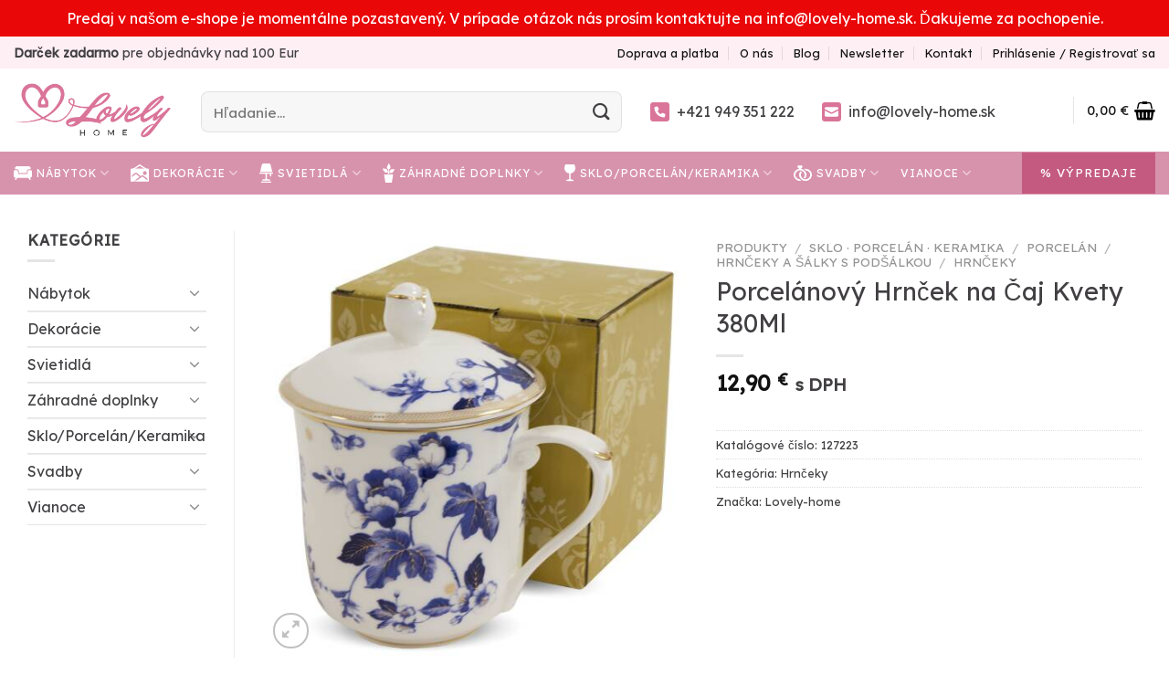

--- FILE ---
content_type: text/html; charset=UTF-8
request_url: https://lovely-home.sk/produkt/porcelanovy-hrncek-na-caj-kvety-380ml/
body_size: 47727
content:
<!DOCTYPE html>
<!--[if IE 9 ]> <html lang="sk-SK" class="ie9 loading-site no-js"> <![endif]-->
<!--[if IE 8 ]> <html lang="sk-SK" class="ie8 loading-site no-js"> <![endif]-->
<!--[if (gte IE 9)|!(IE)]><!--><html lang="sk-SK" class="loading-site no-js"> <!--<![endif]-->
<head>
	<meta charset="UTF-8" />
    <meta name="google-site-verification" content="dLYTjjNXRtpUv_Oos2co4KTHgUTIqgJ8a9KbYetKqlw" />
	<link rel="profile" href="http://gmpg.org/xfn/11" />
	<link rel="pingback" href="https://lovely-home.sk/xmlrpc.php" />

	<script>(function(html){html.className = html.className.replace(/\bno-js\b/,'js')})(document.documentElement);</script>
<meta name='robots' content='index, follow, max-image-preview:large, max-snippet:-1, max-video-preview:-1' />

<!-- Google Tag Manager for WordPress by gtm4wp.com -->
<script data-cfasync="false" data-pagespeed-no-defer>
	var gtm4wp_datalayer_name = "dataLayer";
	var dataLayer = dataLayer || [];
	const gtm4wp_use_sku_instead = false;
	const gtm4wp_currency = 'EUR';
	const gtm4wp_product_per_impression = 10;
	const gtm4wp_clear_ecommerce = false;
	const gtm4wp_datalayer_max_timeout = 2000;
</script>
<!-- End Google Tag Manager for WordPress by gtm4wp.com --><meta name="viewport" content="width=device-width, initial-scale=1" />
	<!-- This site is optimized with the Yoast SEO plugin v25.9 - https://yoast.com/wordpress/plugins/seo/ -->
	<title>Porcelánový Hrnček na Čaj Kvety 380Ml - Lovely home - eshop - interiérové doplnky</title>
	<meta name="description" content="Porcelánový Hrnček na Čaj Kvety 380Ml - Porcelánový Hrnček na Čaj Kvety 380Ml Predstavujeme elegantný biely porcelánový hrnček na sypaný čaj, ktorý je vďaka nasadenému sitku a vrchnáku nielen. Lovely home - eshop - interiérové doplnky" />
	<link rel="canonical" href="https://lovely-home.sk/produkt/porcelanovy-hrncek-na-caj-kvety-380ml/" />
	<meta property="og:locale" content="sk_SK" />
	<meta property="og:type" content="article" />
	<meta property="og:title" content="Porcelánový Hrnček na Čaj Kvety 380Ml - Lovely home - eshop - interiérové doplnky" />
	<meta property="og:description" content="Porcelánový Hrnček na Čaj Kvety 380Ml - Porcelánový Hrnček na Čaj Kvety 380Ml Predstavujeme elegantný biely porcelánový hrnček na sypaný čaj, ktorý je vďaka nasadenému sitku a vrchnáku nielen. Lovely home - eshop - interiérové doplnky" />
	<meta property="og:url" content="https://lovely-home.sk/produkt/porcelanovy-hrncek-na-caj-kvety-380ml/" />
	<meta property="og:site_name" content="Lovely home - eshop - interiérové doplnky" />
	<meta property="article:publisher" content="https://www.facebook.com/Lovely-Home-325648087945533/" />
	<meta property="article:modified_time" content="2025-08-12T16:05:36+00:00" />
	<meta property="og:image" content="https://lovely-home.sk/wp-content/uploads/2023/05/20316d35185d5bc0235f495d3f5f4efa-big.jpg" />
	<meta property="og:image:width" content="2000" />
	<meta property="og:image:height" content="2000" />
	<meta property="og:image:type" content="image/jpeg" />
	<meta name="twitter:card" content="summary_large_image" />
	<meta name="twitter:label1" content="Predpokladaný čas čítania" />
	<meta name="twitter:data1" content="1 minúta" />
	<script type="application/ld+json" class="yoast-schema-graph">{"@context":"https://schema.org","@graph":[{"@type":"WebPage","@id":"https://lovely-home.sk/produkt/porcelanovy-hrncek-na-caj-kvety-380ml/","url":"https://lovely-home.sk/produkt/porcelanovy-hrncek-na-caj-kvety-380ml/","name":"Porcelánový Hrnček na Čaj Kvety 380Ml - Lovely home - eshop - interiérové doplnky","isPartOf":{"@id":"https://lovely-home.sk/#website"},"primaryImageOfPage":{"@id":"https://lovely-home.sk/produkt/porcelanovy-hrncek-na-caj-kvety-380ml/#primaryimage"},"image":{"@id":"https://lovely-home.sk/produkt/porcelanovy-hrncek-na-caj-kvety-380ml/#primaryimage"},"thumbnailUrl":"https://lovely-home.sk/wp-content/uploads/2023/05/20316d35185d5bc0235f495d3f5f4efa-big.jpg","datePublished":"2023-05-19T09:35:08+00:00","dateModified":"2025-08-12T16:05:36+00:00","description":"Porcelánový Hrnček na Čaj Kvety 380Ml - Porcelánový Hrnček na Čaj Kvety 380Ml Predstavujeme elegantný biely porcelánový hrnček na sypaný čaj, ktorý je vďaka nasadenému sitku a vrchnáku nielen. Lovely home - eshop - interiérové doplnky","breadcrumb":{"@id":"https://lovely-home.sk/produkt/porcelanovy-hrncek-na-caj-kvety-380ml/#breadcrumb"},"inLanguage":"sk-SK","potentialAction":[{"@type":"ReadAction","target":["https://lovely-home.sk/produkt/porcelanovy-hrncek-na-caj-kvety-380ml/"]}]},{"@type":"ImageObject","inLanguage":"sk-SK","@id":"https://lovely-home.sk/produkt/porcelanovy-hrncek-na-caj-kvety-380ml/#primaryimage","url":"https://lovely-home.sk/wp-content/uploads/2023/05/20316d35185d5bc0235f495d3f5f4efa-big.jpg","contentUrl":"https://lovely-home.sk/wp-content/uploads/2023/05/20316d35185d5bc0235f495d3f5f4efa-big.jpg","width":2000,"height":2000},{"@type":"BreadcrumbList","@id":"https://lovely-home.sk/produkt/porcelanovy-hrncek-na-caj-kvety-380ml/#breadcrumb","itemListElement":[{"@type":"ListItem","position":1,"name":"Obchod","item":"https://lovely-home.sk/obchod/"},{"@type":"ListItem","position":2,"name":"Porcelánový Hrnček na Čaj Kvety 380Ml"}]},{"@type":"WebSite","@id":"https://lovely-home.sk/#website","url":"https://lovely-home.sk/","name":"Lovely home - eshop - interiérové doplnky","description":"","potentialAction":[{"@type":"SearchAction","target":{"@type":"EntryPoint","urlTemplate":"https://lovely-home.sk/?s={search_term_string}"},"query-input":{"@type":"PropertyValueSpecification","valueRequired":true,"valueName":"search_term_string"}}],"inLanguage":"sk-SK"}]}</script>
	<!-- / Yoast SEO plugin. -->


<link rel='dns-prefetch' href='//www.google.com' />
<link rel='dns-prefetch' href='//cdn.jsdelivr.net' />
<link rel='prefetch' href='https://lovely-home.sk/wp-content/themes/flatsome/assets/js/flatsome.js?ver=43f05e0ca79aa585a6aa' />
<link rel='prefetch' href='https://lovely-home.sk/wp-content/themes/flatsome/assets/js/chunk.slider.js?ver=3.17.7' />
<link rel='prefetch' href='https://lovely-home.sk/wp-content/themes/flatsome/assets/js/chunk.popups.js?ver=3.17.7' />
<link rel='prefetch' href='https://lovely-home.sk/wp-content/themes/flatsome/assets/js/chunk.tooltips.js?ver=3.17.7' />
<link rel='prefetch' href='https://lovely-home.sk/wp-content/themes/flatsome/assets/js/woocommerce.js?ver=1a392523165907adee6a' />
<link rel="alternate" type="application/rss+xml" title="RSS kanál: Lovely home - eshop - interiérové doplnky &raquo;" href="https://lovely-home.sk/feed/" />
<link rel="alternate" type="application/rss+xml" title="RSS kanál komentárov webu Lovely home - eshop - interiérové doplnky &raquo;" href="https://lovely-home.sk/comments/feed/" />
<link rel="alternate" type="application/rss+xml" title="RSS kanál komentárov webu Lovely home - eshop - interiérové doplnky &raquo; ku článku Porcelánový Hrnček na Čaj Kvety 380Ml" href="https://lovely-home.sk/produkt/porcelanovy-hrncek-na-caj-kvety-380ml/feed/" />
<link rel="alternate" title="oEmbed (JSON)" type="application/json+oembed" href="https://lovely-home.sk/wp-json/oembed/1.0/embed?url=https%3A%2F%2Flovely-home.sk%2Fprodukt%2Fporcelanovy-hrncek-na-caj-kvety-380ml%2F" />
<link rel="alternate" title="oEmbed (XML)" type="text/xml+oembed" href="https://lovely-home.sk/wp-json/oembed/1.0/embed?url=https%3A%2F%2Flovely-home.sk%2Fprodukt%2Fporcelanovy-hrncek-na-caj-kvety-380ml%2F&#038;format=xml" />
<style id='wp-img-auto-sizes-contain-inline-css' type='text/css'>
img:is([sizes=auto i],[sizes^="auto," i]){contain-intrinsic-size:3000px 1500px}
/*# sourceURL=wp-img-auto-sizes-contain-inline-css */
</style>

<style id='wp-emoji-styles-inline-css' type='text/css'>

	img.wp-smiley, img.emoji {
		display: inline !important;
		border: none !important;
		box-shadow: none !important;
		height: 1em !important;
		width: 1em !important;
		margin: 0 0.07em !important;
		vertical-align: -0.1em !important;
		background: none !important;
		padding: 0 !important;
	}
/*# sourceURL=wp-emoji-styles-inline-css */
</style>
<style id='wp-block-library-inline-css' type='text/css'>
:root{--wp-block-synced-color:#7a00df;--wp-block-synced-color--rgb:122,0,223;--wp-bound-block-color:var(--wp-block-synced-color);--wp-editor-canvas-background:#ddd;--wp-admin-theme-color:#007cba;--wp-admin-theme-color--rgb:0,124,186;--wp-admin-theme-color-darker-10:#006ba1;--wp-admin-theme-color-darker-10--rgb:0,107,160.5;--wp-admin-theme-color-darker-20:#005a87;--wp-admin-theme-color-darker-20--rgb:0,90,135;--wp-admin-border-width-focus:2px}@media (min-resolution:192dpi){:root{--wp-admin-border-width-focus:1.5px}}.wp-element-button{cursor:pointer}:root .has-very-light-gray-background-color{background-color:#eee}:root .has-very-dark-gray-background-color{background-color:#313131}:root .has-very-light-gray-color{color:#eee}:root .has-very-dark-gray-color{color:#313131}:root .has-vivid-green-cyan-to-vivid-cyan-blue-gradient-background{background:linear-gradient(135deg,#00d084,#0693e3)}:root .has-purple-crush-gradient-background{background:linear-gradient(135deg,#34e2e4,#4721fb 50%,#ab1dfe)}:root .has-hazy-dawn-gradient-background{background:linear-gradient(135deg,#faaca8,#dad0ec)}:root .has-subdued-olive-gradient-background{background:linear-gradient(135deg,#fafae1,#67a671)}:root .has-atomic-cream-gradient-background{background:linear-gradient(135deg,#fdd79a,#004a59)}:root .has-nightshade-gradient-background{background:linear-gradient(135deg,#330968,#31cdcf)}:root .has-midnight-gradient-background{background:linear-gradient(135deg,#020381,#2874fc)}:root{--wp--preset--font-size--normal:16px;--wp--preset--font-size--huge:42px}.has-regular-font-size{font-size:1em}.has-larger-font-size{font-size:2.625em}.has-normal-font-size{font-size:var(--wp--preset--font-size--normal)}.has-huge-font-size{font-size:var(--wp--preset--font-size--huge)}.has-text-align-center{text-align:center}.has-text-align-left{text-align:left}.has-text-align-right{text-align:right}.has-fit-text{white-space:nowrap!important}#end-resizable-editor-section{display:none}.aligncenter{clear:both}.items-justified-left{justify-content:flex-start}.items-justified-center{justify-content:center}.items-justified-right{justify-content:flex-end}.items-justified-space-between{justify-content:space-between}.screen-reader-text{border:0;clip-path:inset(50%);height:1px;margin:-1px;overflow:hidden;padding:0;position:absolute;width:1px;word-wrap:normal!important}.screen-reader-text:focus{background-color:#ddd;clip-path:none;color:#444;display:block;font-size:1em;height:auto;left:5px;line-height:normal;padding:15px 23px 14px;text-decoration:none;top:5px;width:auto;z-index:100000}html :where(.has-border-color){border-style:solid}html :where([style*=border-top-color]){border-top-style:solid}html :where([style*=border-right-color]){border-right-style:solid}html :where([style*=border-bottom-color]){border-bottom-style:solid}html :where([style*=border-left-color]){border-left-style:solid}html :where([style*=border-width]){border-style:solid}html :where([style*=border-top-width]){border-top-style:solid}html :where([style*=border-right-width]){border-right-style:solid}html :where([style*=border-bottom-width]){border-bottom-style:solid}html :where([style*=border-left-width]){border-left-style:solid}html :where(img[class*=wp-image-]){height:auto;max-width:100%}:where(figure){margin:0 0 1em}html :where(.is-position-sticky){--wp-admin--admin-bar--position-offset:var(--wp-admin--admin-bar--height,0px)}@media screen and (max-width:600px){html :where(.is-position-sticky){--wp-admin--admin-bar--position-offset:0px}}

/*# sourceURL=wp-block-library-inline-css */
</style><link rel='stylesheet' id='wc-blocks-style-css' href='https://lovely-home.sk/wp-content/plugins/woocommerce/assets/client/blocks/wc-blocks.css?ver=wc-10.1.3' type='text/css' media='all' />
<style id='global-styles-inline-css' type='text/css'>
:root{--wp--preset--aspect-ratio--square: 1;--wp--preset--aspect-ratio--4-3: 4/3;--wp--preset--aspect-ratio--3-4: 3/4;--wp--preset--aspect-ratio--3-2: 3/2;--wp--preset--aspect-ratio--2-3: 2/3;--wp--preset--aspect-ratio--16-9: 16/9;--wp--preset--aspect-ratio--9-16: 9/16;--wp--preset--color--black: #000000;--wp--preset--color--cyan-bluish-gray: #abb8c3;--wp--preset--color--white: #ffffff;--wp--preset--color--pale-pink: #f78da7;--wp--preset--color--vivid-red: #cf2e2e;--wp--preset--color--luminous-vivid-orange: #ff6900;--wp--preset--color--luminous-vivid-amber: #fcb900;--wp--preset--color--light-green-cyan: #7bdcb5;--wp--preset--color--vivid-green-cyan: #00d084;--wp--preset--color--pale-cyan-blue: #8ed1fc;--wp--preset--color--vivid-cyan-blue: #0693e3;--wp--preset--color--vivid-purple: #9b51e0;--wp--preset--gradient--vivid-cyan-blue-to-vivid-purple: linear-gradient(135deg,rgb(6,147,227) 0%,rgb(155,81,224) 100%);--wp--preset--gradient--light-green-cyan-to-vivid-green-cyan: linear-gradient(135deg,rgb(122,220,180) 0%,rgb(0,208,130) 100%);--wp--preset--gradient--luminous-vivid-amber-to-luminous-vivid-orange: linear-gradient(135deg,rgb(252,185,0) 0%,rgb(255,105,0) 100%);--wp--preset--gradient--luminous-vivid-orange-to-vivid-red: linear-gradient(135deg,rgb(255,105,0) 0%,rgb(207,46,46) 100%);--wp--preset--gradient--very-light-gray-to-cyan-bluish-gray: linear-gradient(135deg,rgb(238,238,238) 0%,rgb(169,184,195) 100%);--wp--preset--gradient--cool-to-warm-spectrum: linear-gradient(135deg,rgb(74,234,220) 0%,rgb(151,120,209) 20%,rgb(207,42,186) 40%,rgb(238,44,130) 60%,rgb(251,105,98) 80%,rgb(254,248,76) 100%);--wp--preset--gradient--blush-light-purple: linear-gradient(135deg,rgb(255,206,236) 0%,rgb(152,150,240) 100%);--wp--preset--gradient--blush-bordeaux: linear-gradient(135deg,rgb(254,205,165) 0%,rgb(254,45,45) 50%,rgb(107,0,62) 100%);--wp--preset--gradient--luminous-dusk: linear-gradient(135deg,rgb(255,203,112) 0%,rgb(199,81,192) 50%,rgb(65,88,208) 100%);--wp--preset--gradient--pale-ocean: linear-gradient(135deg,rgb(255,245,203) 0%,rgb(182,227,212) 50%,rgb(51,167,181) 100%);--wp--preset--gradient--electric-grass: linear-gradient(135deg,rgb(202,248,128) 0%,rgb(113,206,126) 100%);--wp--preset--gradient--midnight: linear-gradient(135deg,rgb(2,3,129) 0%,rgb(40,116,252) 100%);--wp--preset--font-size--small: 13px;--wp--preset--font-size--medium: 20px;--wp--preset--font-size--large: 36px;--wp--preset--font-size--x-large: 42px;--wp--preset--spacing--20: 0.44rem;--wp--preset--spacing--30: 0.67rem;--wp--preset--spacing--40: 1rem;--wp--preset--spacing--50: 1.5rem;--wp--preset--spacing--60: 2.25rem;--wp--preset--spacing--70: 3.38rem;--wp--preset--spacing--80: 5.06rem;--wp--preset--shadow--natural: 6px 6px 9px rgba(0, 0, 0, 0.2);--wp--preset--shadow--deep: 12px 12px 50px rgba(0, 0, 0, 0.4);--wp--preset--shadow--sharp: 6px 6px 0px rgba(0, 0, 0, 0.2);--wp--preset--shadow--outlined: 6px 6px 0px -3px rgb(255, 255, 255), 6px 6px rgb(0, 0, 0);--wp--preset--shadow--crisp: 6px 6px 0px rgb(0, 0, 0);}:where(.is-layout-flex){gap: 0.5em;}:where(.is-layout-grid){gap: 0.5em;}body .is-layout-flex{display: flex;}.is-layout-flex{flex-wrap: wrap;align-items: center;}.is-layout-flex > :is(*, div){margin: 0;}body .is-layout-grid{display: grid;}.is-layout-grid > :is(*, div){margin: 0;}:where(.wp-block-columns.is-layout-flex){gap: 2em;}:where(.wp-block-columns.is-layout-grid){gap: 2em;}:where(.wp-block-post-template.is-layout-flex){gap: 1.25em;}:where(.wp-block-post-template.is-layout-grid){gap: 1.25em;}.has-black-color{color: var(--wp--preset--color--black) !important;}.has-cyan-bluish-gray-color{color: var(--wp--preset--color--cyan-bluish-gray) !important;}.has-white-color{color: var(--wp--preset--color--white) !important;}.has-pale-pink-color{color: var(--wp--preset--color--pale-pink) !important;}.has-vivid-red-color{color: var(--wp--preset--color--vivid-red) !important;}.has-luminous-vivid-orange-color{color: var(--wp--preset--color--luminous-vivid-orange) !important;}.has-luminous-vivid-amber-color{color: var(--wp--preset--color--luminous-vivid-amber) !important;}.has-light-green-cyan-color{color: var(--wp--preset--color--light-green-cyan) !important;}.has-vivid-green-cyan-color{color: var(--wp--preset--color--vivid-green-cyan) !important;}.has-pale-cyan-blue-color{color: var(--wp--preset--color--pale-cyan-blue) !important;}.has-vivid-cyan-blue-color{color: var(--wp--preset--color--vivid-cyan-blue) !important;}.has-vivid-purple-color{color: var(--wp--preset--color--vivid-purple) !important;}.has-black-background-color{background-color: var(--wp--preset--color--black) !important;}.has-cyan-bluish-gray-background-color{background-color: var(--wp--preset--color--cyan-bluish-gray) !important;}.has-white-background-color{background-color: var(--wp--preset--color--white) !important;}.has-pale-pink-background-color{background-color: var(--wp--preset--color--pale-pink) !important;}.has-vivid-red-background-color{background-color: var(--wp--preset--color--vivid-red) !important;}.has-luminous-vivid-orange-background-color{background-color: var(--wp--preset--color--luminous-vivid-orange) !important;}.has-luminous-vivid-amber-background-color{background-color: var(--wp--preset--color--luminous-vivid-amber) !important;}.has-light-green-cyan-background-color{background-color: var(--wp--preset--color--light-green-cyan) !important;}.has-vivid-green-cyan-background-color{background-color: var(--wp--preset--color--vivid-green-cyan) !important;}.has-pale-cyan-blue-background-color{background-color: var(--wp--preset--color--pale-cyan-blue) !important;}.has-vivid-cyan-blue-background-color{background-color: var(--wp--preset--color--vivid-cyan-blue) !important;}.has-vivid-purple-background-color{background-color: var(--wp--preset--color--vivid-purple) !important;}.has-black-border-color{border-color: var(--wp--preset--color--black) !important;}.has-cyan-bluish-gray-border-color{border-color: var(--wp--preset--color--cyan-bluish-gray) !important;}.has-white-border-color{border-color: var(--wp--preset--color--white) !important;}.has-pale-pink-border-color{border-color: var(--wp--preset--color--pale-pink) !important;}.has-vivid-red-border-color{border-color: var(--wp--preset--color--vivid-red) !important;}.has-luminous-vivid-orange-border-color{border-color: var(--wp--preset--color--luminous-vivid-orange) !important;}.has-luminous-vivid-amber-border-color{border-color: var(--wp--preset--color--luminous-vivid-amber) !important;}.has-light-green-cyan-border-color{border-color: var(--wp--preset--color--light-green-cyan) !important;}.has-vivid-green-cyan-border-color{border-color: var(--wp--preset--color--vivid-green-cyan) !important;}.has-pale-cyan-blue-border-color{border-color: var(--wp--preset--color--pale-cyan-blue) !important;}.has-vivid-cyan-blue-border-color{border-color: var(--wp--preset--color--vivid-cyan-blue) !important;}.has-vivid-purple-border-color{border-color: var(--wp--preset--color--vivid-purple) !important;}.has-vivid-cyan-blue-to-vivid-purple-gradient-background{background: var(--wp--preset--gradient--vivid-cyan-blue-to-vivid-purple) !important;}.has-light-green-cyan-to-vivid-green-cyan-gradient-background{background: var(--wp--preset--gradient--light-green-cyan-to-vivid-green-cyan) !important;}.has-luminous-vivid-amber-to-luminous-vivid-orange-gradient-background{background: var(--wp--preset--gradient--luminous-vivid-amber-to-luminous-vivid-orange) !important;}.has-luminous-vivid-orange-to-vivid-red-gradient-background{background: var(--wp--preset--gradient--luminous-vivid-orange-to-vivid-red) !important;}.has-very-light-gray-to-cyan-bluish-gray-gradient-background{background: var(--wp--preset--gradient--very-light-gray-to-cyan-bluish-gray) !important;}.has-cool-to-warm-spectrum-gradient-background{background: var(--wp--preset--gradient--cool-to-warm-spectrum) !important;}.has-blush-light-purple-gradient-background{background: var(--wp--preset--gradient--blush-light-purple) !important;}.has-blush-bordeaux-gradient-background{background: var(--wp--preset--gradient--blush-bordeaux) !important;}.has-luminous-dusk-gradient-background{background: var(--wp--preset--gradient--luminous-dusk) !important;}.has-pale-ocean-gradient-background{background: var(--wp--preset--gradient--pale-ocean) !important;}.has-electric-grass-gradient-background{background: var(--wp--preset--gradient--electric-grass) !important;}.has-midnight-gradient-background{background: var(--wp--preset--gradient--midnight) !important;}.has-small-font-size{font-size: var(--wp--preset--font-size--small) !important;}.has-medium-font-size{font-size: var(--wp--preset--font-size--medium) !important;}.has-large-font-size{font-size: var(--wp--preset--font-size--large) !important;}.has-x-large-font-size{font-size: var(--wp--preset--font-size--x-large) !important;}
/*# sourceURL=global-styles-inline-css */
</style>

<style id='classic-theme-styles-inline-css' type='text/css'>
/*! This file is auto-generated */
.wp-block-button__link{color:#fff;background-color:#32373c;border-radius:9999px;box-shadow:none;text-decoration:none;padding:calc(.667em + 2px) calc(1.333em + 2px);font-size:1.125em}.wp-block-file__button{background:#32373c;color:#fff;text-decoration:none}
/*# sourceURL=/wp-includes/css/classic-themes.min.css */
</style>
<link rel='stylesheet' id='topbar-css' href='https://lovely-home.sk/wp-content/plugins/top-bar/inc/../css/topbar_style.css?ver=6.9' type='text/css' media='all' />
<link rel='stylesheet' id='woo-product-category-discount-css' href='https://lovely-home.sk/wp-content/plugins/woo-product-category-discount/public/css/woo-product-category-discount-public.css?ver=5.7' type='text/css' media='all' />
<link rel='stylesheet' id='photoswipe-css' href='https://lovely-home.sk/wp-content/plugins/woocommerce/assets/css/photoswipe/photoswipe.min.css?ver=10.1.3' type='text/css' media='all' />
<link rel='stylesheet' id='photoswipe-default-skin-css' href='https://lovely-home.sk/wp-content/plugins/woocommerce/assets/css/photoswipe/default-skin/default-skin.min.css?ver=10.1.3' type='text/css' media='all' />
<style id='woocommerce-inline-inline-css' type='text/css'>
.woocommerce form .form-row .required { visibility: visible; }
/*# sourceURL=woocommerce-inline-inline-css */
</style>
<link rel='stylesheet' id='cmplz-general-css' href='https://lovely-home.sk/wp-content/plugins/complianz-gdpr-premium/assets/css/cookieblocker.min.css?ver=1753769460' type='text/css' media='all' />
<link rel='stylesheet' id='it-gift-modal-style-css' href='https://lovely-home.sk/wp-content/plugins/ithemeland-free-gifts-for-woo/frontend/assets/css/modal/modal.css?ver=2.8.1' type='text/css' media='all' />
<link rel='stylesheet' id='it-gift-style-css' href='https://lovely-home.sk/wp-content/plugins/ithemeland-free-gifts-for-woo/frontend/assets/css/style/style.css?ver=1.0.2' type='text/css' media='all' />
<link rel='stylesheet' id='it-gift-popup-css' href='https://lovely-home.sk/wp-content/plugins/ithemeland-free-gifts-for-woo/frontend/assets/css/popup/popup.css?ver=1.0.2' type='text/css' media='all' />
<link rel='stylesheet' id='brands-styles-css' href='https://lovely-home.sk/wp-content/plugins/woocommerce/assets/css/brands.css?ver=10.1.3' type='text/css' media='all' />
<link rel='stylesheet' id='flatsome-main-css' href='https://lovely-home.sk/wp-content/themes/flatsome/assets/css/flatsome.css?ver=3.17.7' type='text/css' media='all' />
<style id='flatsome-main-inline-css' type='text/css'>
@font-face {
				font-family: "fl-icons";
				font-display: block;
				src: url(https://lovely-home.sk/wp-content/themes/flatsome/assets/css/icons/fl-icons.eot?v=3.17.7);
				src:
					url(https://lovely-home.sk/wp-content/themes/flatsome/assets/css/icons/fl-icons.eot#iefix?v=3.17.7) format("embedded-opentype"),
					url(https://lovely-home.sk/wp-content/themes/flatsome/assets/css/icons/fl-icons.woff2?v=3.17.7) format("woff2"),
					url(https://lovely-home.sk/wp-content/themes/flatsome/assets/css/icons/fl-icons.ttf?v=3.17.7) format("truetype"),
					url(https://lovely-home.sk/wp-content/themes/flatsome/assets/css/icons/fl-icons.woff?v=3.17.7) format("woff"),
					url(https://lovely-home.sk/wp-content/themes/flatsome/assets/css/icons/fl-icons.svg?v=3.17.7#fl-icons) format("svg");
			}
/*# sourceURL=flatsome-main-inline-css */
</style>
<link rel='stylesheet' id='flatsome-shop-css' href='https://lovely-home.sk/wp-content/themes/flatsome/assets/css/flatsome-shop.css?ver=3.17.7' type='text/css' media='all' />
<link rel='stylesheet' id='flatsome-style-css' href='https://lovely-home.sk/wp-content/themes/lovely/style.css?ver=3.2' type='text/css' media='all' />
<script type="text/javascript">
            window._nslDOMReady = (function () {
                const executedCallbacks = new Set();
            
                return function (callback) {
                    /**
                    * Third parties might dispatch DOMContentLoaded events, so we need to ensure that we only run our callback once!
                    */
                    if (executedCallbacks.has(callback)) return;
            
                    const wrappedCallback = function () {
                        if (executedCallbacks.has(callback)) return;
                        executedCallbacks.add(callback);
                        callback();
                    };
            
                    if (document.readyState === "complete" || document.readyState === "interactive") {
                        wrappedCallback();
                    } else {
                        document.addEventListener("DOMContentLoaded", wrappedCallback);
                    }
                };
            })();
        </script><script type="text/javascript" src="https://lovely-home.sk/wp-includes/js/jquery/jquery.min.js?ver=3.7.1" id="jquery-core-js"></script>
<script type="text/javascript" src="https://lovely-home.sk/wp-includes/js/jquery/jquery-migrate.min.js?ver=3.4.1" id="jquery-migrate-js"></script>
<script type="text/javascript" id="topbar_frontjs-js-extra">
/* <![CDATA[ */
var tpbr_settings = {"fixed":"notfixed","user_who":"notloggedin","guests_or_users":"all","message":"V\u00e1\u017een\u00ed z\u00e1kazn\u00edci, z d\u00f4vodu dovolenky bud\u00fa v\u0161etky objedn\u00e1vky odoslan\u00e9 po 3.7.2023. \u010eakujeme za pochopenie a trpezlivos\u0165.","status":"inactive","yn_button":"nobutton","color":"#d1083d","button_text":"","button_url":"","button_behavior":"samewindow","is_admin_bar":"no","detect_sticky":"0"};
//# sourceURL=topbar_frontjs-js-extra
/* ]]> */
</script>
<script type="text/javascript" src="https://lovely-home.sk/wp-content/plugins/top-bar/inc/../js/tpbr_front.min.js?ver=6.9" id="topbar_frontjs-js"></script>
<script type="text/javascript" src="https://lovely-home.sk/wp-content/plugins/woo-product-category-discount/public/js/woo-product-category-discount-public.js?ver=5.7" id="woo-product-category-discount-js"></script>
<script type="text/javascript" src="https://lovely-home.sk/wp-content/plugins/woocommerce/assets/js/jquery-blockui/jquery.blockUI.min.js?ver=2.7.0-wc.10.1.3" id="jquery-blockui-js" data-wp-strategy="defer"></script>
<script type="text/javascript" id="wc-add-to-cart-js-extra">
/* <![CDATA[ */
var wc_add_to_cart_params = {"ajax_url":"/wp-admin/admin-ajax.php","wc_ajax_url":"/?wc-ajax=%%endpoint%%","i18n_view_cart":"Zobrazi\u0165 ko\u0161\u00edk","cart_url":"https://lovely-home.sk/kosik/","is_cart":"","cart_redirect_after_add":"no"};
//# sourceURL=wc-add-to-cart-js-extra
/* ]]> */
</script>
<script type="text/javascript" src="https://lovely-home.sk/wp-content/plugins/woocommerce/assets/js/frontend/add-to-cart.min.js?ver=10.1.3" id="wc-add-to-cart-js" defer="defer" data-wp-strategy="defer"></script>
<script type="text/javascript" src="https://lovely-home.sk/wp-content/plugins/woocommerce/assets/js/photoswipe/photoswipe.min.js?ver=4.1.1-wc.10.1.3" id="photoswipe-js" defer="defer" data-wp-strategy="defer"></script>
<script type="text/javascript" src="https://lovely-home.sk/wp-content/plugins/woocommerce/assets/js/photoswipe/photoswipe-ui-default.min.js?ver=4.1.1-wc.10.1.3" id="photoswipe-ui-default-js" defer="defer" data-wp-strategy="defer"></script>
<script type="text/javascript" id="wc-single-product-js-extra">
/* <![CDATA[ */
var wc_single_product_params = {"i18n_required_rating_text":"Pros\u00edm ohodno\u0165te","i18n_rating_options":["1 z 5 hviezdi\u010diek","2 z 5 hviezdi\u010diek","3 z 5 hviezdi\u010diek","4 z 5 hviezdi\u010diek","5 z 5 hviezdi\u010diek"],"i18n_product_gallery_trigger_text":"Zobrazi\u0165 gal\u00e9riu obr\u00e1zkov na celej obrazovke","review_rating_required":"yes","flexslider":{"rtl":false,"animation":"slide","smoothHeight":true,"directionNav":false,"controlNav":"thumbnails","slideshow":false,"animationSpeed":500,"animationLoop":false,"allowOneSlide":false},"zoom_enabled":"","zoom_options":[],"photoswipe_enabled":"1","photoswipe_options":{"shareEl":false,"closeOnScroll":false,"history":false,"hideAnimationDuration":0,"showAnimationDuration":0},"flexslider_enabled":""};
//# sourceURL=wc-single-product-js-extra
/* ]]> */
</script>
<script type="text/javascript" src="https://lovely-home.sk/wp-content/plugins/woocommerce/assets/js/frontend/single-product.min.js?ver=10.1.3" id="wc-single-product-js" defer="defer" data-wp-strategy="defer"></script>
<script type="text/javascript" src="https://lovely-home.sk/wp-content/plugins/woocommerce/assets/js/js-cookie/js.cookie.min.js?ver=2.1.4-wc.10.1.3" id="js-cookie-js" data-wp-strategy="defer"></script>
<script type="text/javascript" src="https://lovely-home.sk/wp-content/plugins/ithemeland-free-gifts-for-woo/frontend/assets/js/scrollbar/jquery.scrollbar.min.js?ver=2.8.1" id="pw-gift-scrollbar-js-js"></script>
<link rel="https://api.w.org/" href="https://lovely-home.sk/wp-json/" /><link rel="alternate" title="JSON" type="application/json" href="https://lovely-home.sk/wp-json/wp/v2/product/484014" /><link rel="EditURI" type="application/rsd+xml" title="RSD" href="https://lovely-home.sk/xmlrpc.php?rsd" />
<meta name="generator" content="WordPress 6.9" />
<meta name="generator" content="WooCommerce 10.1.3" />
<link rel='shortlink' href='https://lovely-home.sk/?p=484014' />

<!-- This website runs the Product Feed PRO for WooCommerce by AdTribes.io plugin - version woocommercesea_option_installed_version -->
			<style>.cmplz-hidden {
					display: none !important;
				}</style>
<!-- Google Tag Manager for WordPress by gtm4wp.com -->
<!-- GTM Container placement set to off -->
<script data-cfasync="false" data-pagespeed-no-defer>
	var dataLayer_content = {"pagePostType":"product","pagePostType2":"single-product","pagePostAuthor":"lovelyhome-admin","productRatingCounts":[],"productAverageRating":0,"productReviewCount":0,"productType":"simple","productIsVariable":0};
	dataLayer.push( dataLayer_content );
</script>
<script data-cfasync="false" data-pagespeed-no-defer>
	console.warn && console.warn("[GTM4WP] Google Tag Manager container code placement set to OFF !!!");
	console.warn && console.warn("[GTM4WP] Data layer codes are active but GTM container must be loaded using custom coding !!!");
</script>
<!-- End Google Tag Manager for WordPress by gtm4wp.com --><style>.bg{opacity: 0; transition: opacity 1s; -webkit-transition: opacity 1s;} .bg-loaded{opacity: 1;}</style>	<noscript><style>.woocommerce-product-gallery{ opacity: 1 !important; }</style></noscript>
				<script  type="text/javascript">
				!function(f,b,e,v,n,t,s){if(f.fbq)return;n=f.fbq=function(){n.callMethod?
					n.callMethod.apply(n,arguments):n.queue.push(arguments)};if(!f._fbq)f._fbq=n;
					n.push=n;n.loaded=!0;n.version='2.0';n.queue=[];t=b.createElement(e);t.async=!0;
					t.src=v;s=b.getElementsByTagName(e)[0];s.parentNode.insertBefore(t,s)}(window,
					document,'script','https://connect.facebook.net/en_US/fbevents.js');
			</script>
			<!-- WooCommerce Facebook Integration Begin -->
			<script  type="text/javascript">

				fbq('init', '1020735714964889', {}, {
    "agent": "woocommerce_0-10.1.3-3.5.7"
});

				document.addEventListener( 'DOMContentLoaded', function() {
					// Insert placeholder for events injected when a product is added to the cart through AJAX.
					document.body.insertAdjacentHTML( 'beforeend', '<div class=\"wc-facebook-pixel-event-placeholder\"></div>' );
				}, false );

			</script>
			<!-- WooCommerce Facebook Integration End -->
			<link rel="icon" href="https://lovely-home.sk/wp-content/uploads/2022/06/favicon-245x245.png" sizes="32x32" />
<link rel="icon" href="https://lovely-home.sk/wp-content/uploads/2022/06/favicon-245x245.png" sizes="192x192" />
<link rel="apple-touch-icon" href="https://lovely-home.sk/wp-content/uploads/2022/06/favicon-245x245.png" />
<meta name="msapplication-TileImage" content="https://lovely-home.sk/wp-content/uploads/2022/06/favicon.png" />
<style type="text/css">div.nsl-container[data-align="left"] {
    text-align: left;
}

div.nsl-container[data-align="center"] {
    text-align: center;
}

div.nsl-container[data-align="right"] {
    text-align: right;
}


div.nsl-container div.nsl-container-buttons a[data-plugin="nsl"] {
    text-decoration: none;
    box-shadow: none;
    border: 0;
}

div.nsl-container .nsl-container-buttons {
    display: flex;
    padding: 5px 0;
}

div.nsl-container.nsl-container-block .nsl-container-buttons {
    display: inline-grid;
    grid-template-columns: minmax(145px, auto);
}

div.nsl-container-block-fullwidth .nsl-container-buttons {
    flex-flow: column;
    align-items: center;
}

div.nsl-container-block-fullwidth .nsl-container-buttons a,
div.nsl-container-block .nsl-container-buttons a {
    flex: 1 1 auto;
    display: block;
    margin: 5px 0;
    width: 100%;
}

div.nsl-container-inline {
    margin: -5px;
    text-align: left;
}

div.nsl-container-inline .nsl-container-buttons {
    justify-content: center;
    flex-wrap: wrap;
}

div.nsl-container-inline .nsl-container-buttons a {
    margin: 5px;
    display: inline-block;
}

div.nsl-container-grid .nsl-container-buttons {
    flex-flow: row;
    align-items: center;
    flex-wrap: wrap;
}

div.nsl-container-grid .nsl-container-buttons a {
    flex: 1 1 auto;
    display: block;
    margin: 5px;
    max-width: 280px;
    width: 100%;
}

@media only screen and (min-width: 650px) {
    div.nsl-container-grid .nsl-container-buttons a {
        width: auto;
    }
}

div.nsl-container .nsl-button {
    cursor: pointer;
    vertical-align: top;
    border-radius: 4px;
}

div.nsl-container .nsl-button-default {
    color: #fff;
    display: flex;
}

div.nsl-container .nsl-button-icon {
    display: inline-block;
}

div.nsl-container .nsl-button-svg-container {
    flex: 0 0 auto;
    padding: 8px;
    display: flex;
    align-items: center;
}

div.nsl-container svg {
    height: 24px;
    width: 24px;
    vertical-align: top;
}

div.nsl-container .nsl-button-default div.nsl-button-label-container {
    margin: 0 24px 0 12px;
    padding: 10px 0;
    font-family: Helvetica, Arial, sans-serif;
    font-size: 16px;
    line-height: 20px;
    letter-spacing: .25px;
    overflow: hidden;
    text-align: center;
    text-overflow: clip;
    white-space: nowrap;
    flex: 1 1 auto;
    -webkit-font-smoothing: antialiased;
    -moz-osx-font-smoothing: grayscale;
    text-transform: none;
    display: inline-block;
}

div.nsl-container .nsl-button-google[data-skin="light"] {
    box-shadow: inset 0 0 0 1px #747775;
    color: #1f1f1f;
}

div.nsl-container .nsl-button-google[data-skin="dark"] {
    box-shadow: inset 0 0 0 1px #8E918F;
    color: #E3E3E3;
}

div.nsl-container .nsl-button-google[data-skin="neutral"] {
    color: #1F1F1F;
}

div.nsl-container .nsl-button-google div.nsl-button-label-container {
    font-family: "Roboto Medium", Roboto, Helvetica, Arial, sans-serif;
}

div.nsl-container .nsl-button-apple .nsl-button-svg-container {
    padding: 0 6px;
}

div.nsl-container .nsl-button-apple .nsl-button-svg-container svg {
    height: 40px;
    width: auto;
}

div.nsl-container .nsl-button-apple[data-skin="light"] {
    color: #000;
    box-shadow: 0 0 0 1px #000;
}

div.nsl-container .nsl-button-facebook[data-skin="white"] {
    color: #000;
    box-shadow: inset 0 0 0 1px #000;
}

div.nsl-container .nsl-button-facebook[data-skin="light"] {
    color: #1877F2;
    box-shadow: inset 0 0 0 1px #1877F2;
}

div.nsl-container .nsl-button-spotify[data-skin="white"] {
    color: #191414;
    box-shadow: inset 0 0 0 1px #191414;
}

div.nsl-container .nsl-button-apple div.nsl-button-label-container {
    font-size: 17px;
    font-family: -apple-system, BlinkMacSystemFont, "Segoe UI", Roboto, Helvetica, Arial, sans-serif, "Apple Color Emoji", "Segoe UI Emoji", "Segoe UI Symbol";
}

div.nsl-container .nsl-button-slack div.nsl-button-label-container {
    font-size: 17px;
    font-family: -apple-system, BlinkMacSystemFont, "Segoe UI", Roboto, Helvetica, Arial, sans-serif, "Apple Color Emoji", "Segoe UI Emoji", "Segoe UI Symbol";
}

div.nsl-container .nsl-button-slack[data-skin="light"] {
    color: #000000;
    box-shadow: inset 0 0 0 1px #DDDDDD;
}

div.nsl-container .nsl-button-tiktok[data-skin="light"] {
    color: #161823;
    box-shadow: 0 0 0 1px rgba(22, 24, 35, 0.12);
}


div.nsl-container .nsl-button-kakao {
    color: rgba(0, 0, 0, 0.85);
}

.nsl-clear {
    clear: both;
}

.nsl-container {
    clear: both;
}

.nsl-disabled-provider .nsl-button {
    filter: grayscale(1);
    opacity: 0.8;
}

/*Button align start*/

div.nsl-container-inline[data-align="left"] .nsl-container-buttons {
    justify-content: flex-start;
}

div.nsl-container-inline[data-align="center"] .nsl-container-buttons {
    justify-content: center;
}

div.nsl-container-inline[data-align="right"] .nsl-container-buttons {
    justify-content: flex-end;
}


div.nsl-container-grid[data-align="left"] .nsl-container-buttons {
    justify-content: flex-start;
}

div.nsl-container-grid[data-align="center"] .nsl-container-buttons {
    justify-content: center;
}

div.nsl-container-grid[data-align="right"] .nsl-container-buttons {
    justify-content: flex-end;
}

div.nsl-container-grid[data-align="space-around"] .nsl-container-buttons {
    justify-content: space-around;
}

div.nsl-container-grid[data-align="space-between"] .nsl-container-buttons {
    justify-content: space-between;
}

/* Button align end*/

/* Redirect */

#nsl-redirect-overlay {
    display: flex;
    flex-direction: column;
    justify-content: center;
    align-items: center;
    position: fixed;
    z-index: 1000000;
    left: 0;
    top: 0;
    width: 100%;
    height: 100%;
    backdrop-filter: blur(1px);
    background-color: RGBA(0, 0, 0, .32);;
}

#nsl-redirect-overlay-container {
    display: flex;
    flex-direction: column;
    justify-content: center;
    align-items: center;
    background-color: white;
    padding: 30px;
    border-radius: 10px;
}

#nsl-redirect-overlay-spinner {
    content: '';
    display: block;
    margin: 20px;
    border: 9px solid RGBA(0, 0, 0, .6);
    border-top: 9px solid #fff;
    border-radius: 50%;
    box-shadow: inset 0 0 0 1px RGBA(0, 0, 0, .6), 0 0 0 1px RGBA(0, 0, 0, .6);
    width: 40px;
    height: 40px;
    animation: nsl-loader-spin 2s linear infinite;
}

@keyframes nsl-loader-spin {
    0% {
        transform: rotate(0deg)
    }
    to {
        transform: rotate(360deg)
    }
}

#nsl-redirect-overlay-title {
    font-family: -apple-system, BlinkMacSystemFont, "Segoe UI", Roboto, Oxygen-Sans, Ubuntu, Cantarell, "Helvetica Neue", sans-serif;
    font-size: 18px;
    font-weight: bold;
    color: #3C434A;
}

#nsl-redirect-overlay-text {
    font-family: -apple-system, BlinkMacSystemFont, "Segoe UI", Roboto, Oxygen-Sans, Ubuntu, Cantarell, "Helvetica Neue", sans-serif;
    text-align: center;
    font-size: 14px;
    color: #3C434A;
}

/* Redirect END*/</style><style type="text/css">/* Notice fallback */
#nsl-notices-fallback {
    position: fixed;
    right: 10px;
    top: 10px;
    z-index: 10000;
}

.admin-bar #nsl-notices-fallback {
    top: 42px;
}

#nsl-notices-fallback > div {
    position: relative;
    background: #fff;
    border-left: 4px solid #fff;
    box-shadow: 0 1px 1px 0 rgba(0, 0, 0, .1);
    margin: 5px 15px 2px;
    padding: 1px 20px;
}

#nsl-notices-fallback > div.error {
    display: block;
    border-left-color: #dc3232;
}

#nsl-notices-fallback > div.updated {
    display: block;
    border-left-color: #46b450;
}

#nsl-notices-fallback p {
    margin: .5em 0;
    padding: 2px;
}

#nsl-notices-fallback > div:after {
    position: absolute;
    right: 5px;
    top: 5px;
    content: '\00d7';
    display: block;
    height: 16px;
    width: 16px;
    line-height: 16px;
    text-align: center;
    font-size: 20px;
    cursor: pointer;
}</style><style id="custom-css" type="text/css">:root {--primary-color: #da7499;}html{background-color:#ffffff!important;}.container-width, .full-width .ubermenu-nav, .container, .row{max-width: 1370px}.row.row-collapse{max-width: 1340px}.row.row-small{max-width: 1362.5px}.row.row-large{max-width: 1400px}.header-main{height: 91px}#logo img{max-height: 91px}#logo{width:175px;}.header-bottom{min-height: 47px}.header-top{min-height: 35px}.transparent .header-main{height: 30px}.transparent #logo img{max-height: 30px}.has-transparent + .page-title:first-of-type,.has-transparent + #main > .page-title,.has-transparent + #main > div > .page-title,.has-transparent + #main .page-header-wrapper:first-of-type .page-title{padding-top: 110px;}.header.show-on-scroll,.stuck .header-main{height:70px!important}.stuck #logo img{max-height: 70px!important}.search-form{ width: 40%;}.header-bg-color {background-color: #ffffff}.header-bottom {background-color: #d893ac}.top-bar-nav > li > a{line-height: 16px }.header-main .nav > li > a{line-height: 16px }.stuck .header-main .nav > li > a{line-height: 50px }.header-bottom-nav > li > a{line-height: 18px }@media (max-width: 549px) {.header-main{height: 70px}#logo img{max-height: 70px}}.header-top{background-color:#feeff4!important;}/* Color */.accordion-title.active, .has-icon-bg .icon .icon-inner,.logo a, .primary.is-underline, .primary.is-link, .badge-outline .badge-inner, .nav-outline > li.active> a,.nav-outline >li.active > a, .cart-icon strong,[data-color='primary'], .is-outline.primary{color: #da7499;}/* Color !important */[data-text-color="primary"]{color: #da7499!important;}/* Background Color */[data-text-bg="primary"]{background-color: #da7499;}/* Background */.scroll-to-bullets a,.featured-title, .label-new.menu-item > a:after, .nav-pagination > li > .current,.nav-pagination > li > span:hover,.nav-pagination > li > a:hover,.has-hover:hover .badge-outline .badge-inner,button[type="submit"], .button.wc-forward:not(.checkout):not(.checkout-button), .button.submit-button, .button.primary:not(.is-outline),.featured-table .title,.is-outline:hover, .has-icon:hover .icon-label,.nav-dropdown-bold .nav-column li > a:hover, .nav-dropdown.nav-dropdown-bold > li > a:hover, .nav-dropdown-bold.dark .nav-column li > a:hover, .nav-dropdown.nav-dropdown-bold.dark > li > a:hover, .header-vertical-menu__opener ,.is-outline:hover, .tagcloud a:hover,.grid-tools a, input[type='submit']:not(.is-form), .box-badge:hover .box-text, input.button.alt,.nav-box > li > a:hover,.nav-box > li.active > a,.nav-pills > li.active > a ,.current-dropdown .cart-icon strong, .cart-icon:hover strong, .nav-line-bottom > li > a:before, .nav-line-grow > li > a:before, .nav-line > li > a:before,.banner, .header-top, .slider-nav-circle .flickity-prev-next-button:hover svg, .slider-nav-circle .flickity-prev-next-button:hover .arrow, .primary.is-outline:hover, .button.primary:not(.is-outline), input[type='submit'].primary, input[type='submit'].primary, input[type='reset'].button, input[type='button'].primary, .badge-inner{background-color: #da7499;}/* Border */.nav-vertical.nav-tabs > li.active > a,.scroll-to-bullets a.active,.nav-pagination > li > .current,.nav-pagination > li > span:hover,.nav-pagination > li > a:hover,.has-hover:hover .badge-outline .badge-inner,.accordion-title.active,.featured-table,.is-outline:hover, .tagcloud a:hover,blockquote, .has-border, .cart-icon strong:after,.cart-icon strong,.blockUI:before, .processing:before,.loading-spin, .slider-nav-circle .flickity-prev-next-button:hover svg, .slider-nav-circle .flickity-prev-next-button:hover .arrow, .primary.is-outline:hover{border-color: #da7499}.nav-tabs > li.active > a{border-top-color: #da7499}.widget_shopping_cart_content .blockUI.blockOverlay:before { border-left-color: #da7499 }.woocommerce-checkout-review-order .blockUI.blockOverlay:before { border-left-color: #da7499 }/* Fill */.slider .flickity-prev-next-button:hover svg,.slider .flickity-prev-next-button:hover .arrow{fill: #da7499;}/* Focus */.primary:focus-visible, .submit-button:focus-visible, button[type="submit"]:focus-visible { outline-color: #da7499!important; }/* Background Color */[data-icon-label]:after, .secondary.is-underline:hover,.secondary.is-outline:hover,.icon-label,.button.secondary:not(.is-outline),.button.alt:not(.is-outline), .badge-inner.on-sale, .button.checkout, .single_add_to_cart_button, .current .breadcrumb-step{ background-color:#2b2b2b; }[data-text-bg="secondary"]{background-color: #2b2b2b;}/* Color */.secondary.is-underline,.secondary.is-link, .secondary.is-outline,.stars a.active, .star-rating:before, .woocommerce-page .star-rating:before,.star-rating span:before, .color-secondary{color: #2b2b2b}/* Color !important */[data-text-color="secondary"]{color: #2b2b2b!important;}/* Border */.secondary.is-outline:hover{border-color:#2b2b2b}/* Focus */.secondary:focus-visible, .alt:focus-visible { outline-color: #2b2b2b!important; }body{color: #413f42}h1,h2,h3,h4,h5,h6,.heading-font{color: #413f42;}body{font-size: 100%;}@media screen and (max-width: 549px){body{font-size: 100%;}}body{font-family: "Lexend Deca", sans-serif;}body {font-weight: 400;font-style: normal;}.nav > li > a {font-family: "Lexend Deca", sans-serif;}.mobile-sidebar-levels-2 .nav > li > ul > li > a {font-family: "Lexend Deca", sans-serif;}.nav > li > a,.mobile-sidebar-levels-2 .nav > li > ul > li > a {font-weight: 400;font-style: normal;}h1,h2,h3,h4,h5,h6,.heading-font, .off-canvas-center .nav-sidebar.nav-vertical > li > a{font-family: "Lexend Deca", sans-serif;}h1,h2,h3,h4,h5,h6,.heading-font,.banner h1,.banner h2 {font-weight: 400;font-style: normal;}.alt-font{font-family: -apple-system, BlinkMacSystemFont, "Segoe UI", Roboto, Oxygen-Sans, Ubuntu, Cantarell, "Helvetica Neue", sans-serif;}.alt-font {font-weight: 400!important;font-style: normal!important;}.header:not(.transparent) .top-bar-nav > li > a {color: #141414;}.header:not(.transparent) .header-bottom-nav.nav > li > a{color: #ffffff;}a{color: #413f42;}a:hover{color: #3f3f3f;}.tagcloud a:hover{border-color: #3f3f3f;background-color: #3f3f3f;}.widget a{color: #413f42;}.widget a:hover{color: #4c4747;}.widget .tagcloud a:hover{border-color: #4c4747; background-color: #4c4747;}.has-equal-box-heights .box-image {padding-top: 100%;}input[type='submit'], input[type="button"], button:not(.icon), .button:not(.icon){border-radius: 8px!important}@media screen and (min-width: 550px){.products .box-vertical .box-image{min-width: 287px!important;width: 287px!important;}}.header-main .social-icons,.header-main .cart-icon strong,.header-main .menu-title,.header-main .header-button > .button.is-outline,.header-main .nav > li > a > i:not(.icon-angle-down){color: #000000!important;}.header-main .header-button > .button.is-outline,.header-main .cart-icon strong:after,.header-main .cart-icon strong{border-color: #000000!important;}.header-main .header-button > .button:not(.is-outline){background-color: #000000!important;}.header-main .current-dropdown .cart-icon strong,.header-main .header-button > .button:hover,.header-main .header-button > .button:hover i,.header-main .header-button > .button:hover span{color:#FFF!important;}.header-main .menu-title:hover,.header-main .social-icons a:hover,.header-main .header-button > .button.is-outline:hover,.header-main .nav > li > a:hover > i:not(.icon-angle-down){color: #000000!important;}.header-main .current-dropdown .cart-icon strong,.header-main .header-button > .button:hover{background-color: #000000!important;}.header-main .current-dropdown .cart-icon strong:after,.header-main .current-dropdown .cart-icon strong,.header-main .header-button > .button:hover{border-color: #000000!important;}.absolute-footer, html{background-color: #ffffff}button[name='update_cart'] { display: none; }.nav-vertical-fly-out > li + li {border-top-width: 1px; border-top-style: solid;}.label-new.menu-item > a:after{content:"New";}.label-hot.menu-item > a:after{content:"Hot";}.label-sale.menu-item > a:after{content:"Sale";}.label-popular.menu-item > a:after{content:"Popular";}</style>		<style type="text/css" id="wp-custom-css">
			.add-to-cart-button {
	display: none !important;
}

#tpbr_box {
	line-height: 1.5 !important;
	padding:10px 10px !important;
}

.grecaptcha-badge {
	visibility: hidden;
}

.nav-spacing-large>li {
    margin: 0 9px;
}

.header-bottom-nav > li > a {
    line-height: 19px;
    font-size: 12px;
}

#home-first .bg2 {
    background-position: center;
}
	.wgb-grid-cnt {
		margin-bottom: 30px;
	}
	.wgb-grid-cnt .wgbl-col-md-4 {
	width: 33.3%;
}
@media screen and (max-width: 800px) {
.wgb-grid-cnt .wgbl-col-md-4 {
	width: 50%;
}
}
@media screen and (max-width: 400px) {
.wgb-grid-cnt .wgbl-col-md-4 {
	width: 100%;
}
}


.page-id-511591 #mc-embedded-subscribe {
	    background-color: #da7499 !important;
    color: white !important;
}		</style>
		<style id="kirki-inline-styles">/* vietnamese */
@font-face {
  font-family: 'Lexend Deca';
  font-style: normal;
  font-weight: 400;
  font-display: swap;
  src: url(https://lovely-home.sk/wp-content/fonts/lexend-deca/font) format('woff');
  unicode-range: U+0102-0103, U+0110-0111, U+0128-0129, U+0168-0169, U+01A0-01A1, U+01AF-01B0, U+0300-0301, U+0303-0304, U+0308-0309, U+0323, U+0329, U+1EA0-1EF9, U+20AB;
}
/* latin-ext */
@font-face {
  font-family: 'Lexend Deca';
  font-style: normal;
  font-weight: 400;
  font-display: swap;
  src: url(https://lovely-home.sk/wp-content/fonts/lexend-deca/font) format('woff');
  unicode-range: U+0100-02BA, U+02BD-02C5, U+02C7-02CC, U+02CE-02D7, U+02DD-02FF, U+0304, U+0308, U+0329, U+1D00-1DBF, U+1E00-1E9F, U+1EF2-1EFF, U+2020, U+20A0-20AB, U+20AD-20C0, U+2113, U+2C60-2C7F, U+A720-A7FF;
}
/* latin */
@font-face {
  font-family: 'Lexend Deca';
  font-style: normal;
  font-weight: 400;
  font-display: swap;
  src: url(https://lovely-home.sk/wp-content/fonts/lexend-deca/font) format('woff');
  unicode-range: U+0000-00FF, U+0131, U+0152-0153, U+02BB-02BC, U+02C6, U+02DA, U+02DC, U+0304, U+0308, U+0329, U+2000-206F, U+20AC, U+2122, U+2191, U+2193, U+2212, U+2215, U+FEFF, U+FFFD;
}</style>				<style type="text/css" id="c4wp-checkout-css">
					.woocommerce-checkout .c4wp_captcha_field {
						margin-bottom: 10px;
						margin-top: 15px;
						position: relative;
						display: inline-block;
					}
				</style>
								<style type="text/css" id="c4wp-v3-lp-form-css">
					.login #login, .login #lostpasswordform {
						min-width: 350px !important;
					}
					.wpforms-field-c4wp iframe {
						width: 100% !important;
					}
				</style>
							<style type="text/css" id="c4wp-v3-lp-form-css">
				.login #login, .login #lostpasswordform {
					min-width: 350px !important;
				}
				.wpforms-field-c4wp iframe {
					width: 100% !important;
				}
			</style>
			</head>

<body class="wp-singular product-template-default single single-product postid-484014 wp-theme-flatsome wp-child-theme-lovely theme-flatsome woocommerce woocommerce-page woocommerce-no-js full-width lightbox nav-dropdown-has-arrow nav-dropdown-has-shadow nav-dropdown-has-border">
    <div class="topbar" style="text-align: center;padding: 10px 20px;background-color: #ea0707;color: white;font-size: 16px;line-height: 20px;">
      Predaj v našom e-shope je momentálne pozastavený. V prípade otázok nás prosím kontaktujte na info@lovely-home.sk. Ďakujeme za pochopenie.
    </div>
<script>

jQuery(document).ready(function($) {
               
        // Set variables
        // pC = Parent Category 
        // fpC = First Parent Category
        // cC = Current Category
        // cCp = Currents Category's Parent

        var 
        pC = $('.widget_nav_menu li.menu-item'),
        fpC = $('.widget_nav_menu li.menu-item-has-children:first-child'), // Start this one open
        cC = $('.widget_nav_menu li.current-menu-item'),
        cCp = $('.widget_nav_menu li.current-menu-parent');
        cmA = $('.widget_nav_menu li.current-menu-ancestor');

        if (pC.hasClass("current-menu-item")) {
            cC.addClass('active');
            cC.addClass('aktivna-page');
            cC.parent().addClass('active');
            cCp.addClass('active');
            cmA.addClass('active');
        } 


        //jQuery( document ).on( "click", ".widget_nav_menu .toggle", function(e) {
        //    cC.removeClass('active');

        //});

        /*
        pC.parent('ul').addClass('has-toggle'); pC.children('ul').hide(); 

        if (pC.hasClass("current-menu-item-has-children")) {
            cCp.addClass('open'); cCp.children('ul').show(); cCp.children().children('span.klikatko').removeClass('klikatko-plus');
        } 
        else if (pC.hasClass("current-menu-item")) {
            cC.addClass('open'); cCd; cC.children().children('span.klikatko').removeClass('klikatko-plus');
        } 
        else {
            fpC.addClass('open'); fpC.children('ul').show(); fpC.children().children('span.klikatko').removeClass('klikatko-plus');
        }

        $('.has-toggle span.toggle').on('click', function() {
            $t = $(this);
            if ($t.parent().hasClass("open")){
                $t.parent().removeClass('open'); $t.parent().children('ul').slideUp(); $t.children('span.klikatko').addClass('klikatko-plus');
            } 
            else {
                $t.parent().parent().find('ul.sub-menu').slideUp();
                $t.parent().parent().find('li.menu-item-has-children').removeClass('open');
                $t.parent().parent().find('li.menu-item-has-children').children().children('span.klikatko').addClass('klikatko-plus');
                
                $t.parent().addClass('open');
                $t.parent().children('ul').slideDown();
                $t.children('span.klikatko').removeClass('klikatko-plus');
            } 
            
        });

		*/
    
});

</script>

<a class="skip-link screen-reader-text" href="#main">Skip to content</a>

<div id="wrapper">

		<header id="header" class="header has-sticky sticky-jump">
		<div class="header-wrapper">
			<div id="top-bar" class="header-top hide-for-sticky">
    <div class="flex-row container">
      <div class="flex-col hide-for-medium flex-left">
          <ul class="nav nav-left medium-nav-center nav-small  nav-divided">
              <li class="html custom html_topbar_left"><span style="font-weight:500; font-size: 14px"><strong>Darček zadarmo</strong> pre objednávky nad 100 Eur</span></li>          </ul>
      </div>

      <div class="flex-col hide-for-medium flex-center">
          <ul class="nav nav-center nav-small  nav-divided">
                        </ul>
      </div>

      <div class="flex-col hide-for-medium flex-right">
         <ul class="nav top-bar-nav nav-right nav-small  nav-divided">
              <li id="menu-item-63629" class="menu-item menu-item-type-post_type menu-item-object-page menu-item-63629 menu-item-design-default"><a href="https://lovely-home.sk/doprava-a-platba/" class="nav-top-link">Doprava a platba</a></li>
<li id="menu-item-304922" class="menu-item menu-item-type-post_type menu-item-object-page menu-item-304922 menu-item-design-default"><a href="https://lovely-home.sk/o-nas/" class="nav-top-link">O nás</a></li>
<li id="menu-item-63630" class="menu-item menu-item-type-post_type menu-item-object-page menu-item-63630 menu-item-design-default"><a href="https://lovely-home.sk/blog/" class="nav-top-link">Blog</a></li>
<li id="menu-item-511599" class="menu-item menu-item-type-post_type menu-item-object-page menu-item-511599 menu-item-design-default"><a href="https://lovely-home.sk/newsletter/" class="nav-top-link">Newsletter</a></li>
<li id="menu-item-63628" class="menu-item menu-item-type-post_type menu-item-object-page menu-item-63628 menu-item-design-default"><a href="https://lovely-home.sk/kontakt/" class="nav-top-link">Kontakt</a></li>
<li class="account-item has-icon
    "
>

<a href="https://lovely-home.sk/moj-ucet/"
    class="nav-top-link nav-top-not-logged-in is-small"
    data-open="#login-form-popup"  >
    <span>
    Prihlásenie     / Registrovať sa  </span>
  
</a>



</li>
          </ul>
      </div>

            <div class="flex-col show-for-medium flex-grow">
          <ul class="nav nav-center nav-small mobile-nav  nav-divided">
              <li class="html custom html_topbar_left"><span style="font-weight:500; font-size: 14px"><strong>Darček zadarmo</strong> pre objednávky nad 100 Eur</span></li>          </ul>
      </div>
      
    </div>
</div>
<div id="masthead" class="header-main hide-for-sticky">
      <div class="header-inner flex-row container logo-left medium-logo-center" role="navigation">

          <!-- Logo -->
          <div id="logo" class="flex-col logo">
            
<!-- Header logo -->
<a href="https://lovely-home.sk/" title="Lovely home &#8211; eshop &#8211; interiérové doplnky" rel="home">
		<img width="311" height="142" src="https://lovely-home.sk/wp-content/uploads/2022/06/logo.png" class="header_logo header-logo" alt="Lovely home &#8211; eshop &#8211; interiérové doplnky"/><img  width="711" height="365" src="https://lovely-home.sk/wp-content/uploads/2022/05/Logo_dwa_kolory_duz╠ce.png" class="header-logo-dark" alt="Lovely home &#8211; eshop &#8211; interiérové doplnky"/></a>
          </div>

          <!-- Mobile Left Elements -->
          <div class="flex-col show-for-medium flex-left">
            <ul class="mobile-nav nav nav-left ">
              <li class="nav-icon has-icon">
  		<a href="#" data-open="#main-menu" data-pos="left" data-bg="main-menu-overlay" data-color="" class="is-small" aria-label="Menu" aria-controls="main-menu" aria-expanded="false">

		  <i class="icon-menu" ></i>
		  		</a>
	</li>
            </ul>
          </div>

          <!-- Left Elements -->
          <div class="flex-col hide-for-medium flex-left
            flex-grow">
            <ul class="header-nav header-nav-main nav nav-left  nav-uppercase" >
              <li class="header-block"><div class="header-block-block-1"><div class="row header-middle"  id="row-1146528542">


	<div id="col-964579034" class="col medium-6 small-12 large-6"  >
				<div class="col-inner"  >
			
			

<div class="searchform-wrapper ux-search-box relative form-flat is-normal"><form role="search" method="get" class="searchform" action="https://lovely-home.sk/">
	<div class="flex-row relative">
						<div class="flex-col flex-grow">
			<label class="screen-reader-text" for="woocommerce-product-search-field-0">Hľadať:</label>
			<input type="search" id="woocommerce-product-search-field-0" class="search-field mb-0" placeholder="Hľadanie&hellip;" value="" name="s" />
			<input type="hidden" name="post_type" value="product" />
					</div>
		<div class="flex-col">
			<button type="submit" value="Vyhľadávanie" class="ux-search-submit submit-button secondary button  icon mb-0" aria-label="Submit">
				<i class="icon-search" ></i>			</button>
		</div>
	</div>
	<div class="live-search-results text-left z-top"></div>
</form>
</div>


		</div>
					</div>

	

	<div id="col-1024959250" class="col kontakt-cas medium-6 small-12 large-6"  >
				<div class="col-inner"  >
			
			

	<div id="text-319401398" class="text header-cas-first">
		

<div class="header-kontakt-row"><a href="tel:00421949351222"><span class="ikonka icon-square-phone-solid"></span>+421 949 351 222</a>
</div>

			</div>
	
<div class="header-kontakt-row"><a href="mailto:info@lovely-home.sk"><span class="ikonka icon-square-envelope-solid"></span>info@lovely-home.sk</a></div>

		</div>
					</div>

	

</div></div></li>            </ul>
          </div>

          <!-- Right Elements -->
          <div class="flex-col hide-for-medium flex-right">
            <ul class="header-nav header-nav-main nav nav-right  nav-uppercase">
              <li class="header-divider"></li><li class="cart-item has-icon">

	<a href="https://lovely-home.sk/kosik/" class="header-cart-link off-canvas-toggle nav-top-link is-small" data-open="#cart-popup" data-class="off-canvas-cart" title="Košík" data-pos="right">

<span class="header-cart-title">
          <span class="cart-price"><span class="woocommerce-Price-amount amount"><bdi>0,00&nbsp;<span class="woocommerce-Price-currencySymbol">&euro;</span></bdi></span></span>
  </span>

    <i class="icon-shopping-basket"
    data-icon-label="0">
  </i>
  </a>



  <!-- Cart Sidebar Popup -->
  <div id="cart-popup" class="mfp-hide widget_shopping_cart">
  <div class="cart-popup-inner inner-padding">
      <div class="cart-popup-title text-center">
          <h4 class="uppercase">Košík</h4>
          <div class="is-divider"></div>
      </div>
      <div class="widget_shopping_cart_content">
          

	<p class="woocommerce-mini-cart__empty-message">Žiadne produkty v košíku.</p>


      </div>
            <div class="cart-sidebar-content relative"></div>  </div>
  </div>

</li>
            </ul>
          </div>

          <!-- Mobile Right Elements -->
          <div class="flex-col show-for-medium flex-right">
            <ul class="mobile-nav nav nav-right ">
              <li class="cart-item has-icon">

      <a href="https://lovely-home.sk/kosik/" class="header-cart-link off-canvas-toggle nav-top-link is-small" data-open="#cart-popup" data-class="off-canvas-cart" title="Košík" data-pos="right">
  
    <i class="icon-shopping-basket"
    data-icon-label="0">
  </i>
  </a>

</li>
            </ul>
          </div>

      </div>

      </div>
<div id="wide-nav" class="header-bottom wide-nav hide-for-medium">
    <div class="flex-row container">

                        <div class="flex-col hide-for-medium flex-left">
                <ul class="nav header-nav header-bottom-nav nav-left  nav-spacing-large nav-uppercase">
                    <li id="menu-item-330795" class="menu-item menu-item-type-taxonomy menu-item-object-product_cat menu-item-has-children menu-item-330795 menu-item-design-default has-dropdown has-icon-left"><a href="https://lovely-home.sk/kategoria-produktu/nabytok/" class="nav-top-link" aria-expanded="false" aria-haspopup="menu"><img class="ux-menu-icon" width="20" height="20" src="https://lovely-home.sk/wp-content/uploads/2023/07/Icon.svg" alt="" />Nábytok<i class="icon-angle-down" ></i></a>
<ul class="sub-menu nav-dropdown nav-dropdown-default">
	<li id="menu-item-560731" class="menu-item menu-item-type-taxonomy menu-item-object-product_cat menu-item-560731"><a href="https://lovely-home.sk/kategoria-produktu/nabytok/znacka-livin-hill/">Značka Livin Hill</a></li>
	<li id="menu-item-330796" class="menu-item menu-item-type-taxonomy menu-item-object-product_cat menu-item-has-children menu-item-330796 nav-dropdown-col"><a href="https://lovely-home.sk/kategoria-produktu/nabytok/obyvacka/">Obývačka</a>
	<ul class="sub-menu nav-column nav-dropdown-default">
		<li id="menu-item-330821" class="menu-item menu-item-type-taxonomy menu-item-object-product_cat menu-item-330821"><a href="https://lovely-home.sk/kategoria-produktu/nabytok/obyvacka/konferencne-stoliky/">Konferenčné stolíky</a></li>
		<li id="menu-item-330797" class="menu-item menu-item-type-taxonomy menu-item-object-product_cat menu-item-330797"><a href="https://lovely-home.sk/kategoria-produktu/nabytok/obyvacka/odkladacie-stoliky/">Odkladacie stolíky</a></li>
		<li id="menu-item-330884" class="menu-item menu-item-type-taxonomy menu-item-object-product_cat menu-item-330884"><a href="https://lovely-home.sk/kategoria-produktu/nabytok/obyvacka/komody/">Komody</a></li>
		<li id="menu-item-330841" class="menu-item menu-item-type-taxonomy menu-item-object-product_cat menu-item-330841"><a href="https://lovely-home.sk/kategoria-produktu/nabytok/obyvacka/taburetky/">Taburetky</a></li>
		<li id="menu-item-330825" class="menu-item menu-item-type-taxonomy menu-item-object-product_cat menu-item-330825"><a href="https://lovely-home.sk/kategoria-produktu/nabytok/obyvacka/tv-stoliky/">TV stolíky</a></li>
		<li id="menu-item-330855" class="menu-item menu-item-type-taxonomy menu-item-object-product_cat menu-item-330855"><a href="https://lovely-home.sk/kategoria-produktu/nabytok/obyvacka/kniznice-a-regale/">Knižnice a regále</a></li>
		<li id="menu-item-330862" class="menu-item menu-item-type-taxonomy menu-item-object-product_cat menu-item-330862"><a href="https://lovely-home.sk/kategoria-produktu/nabytok/obyvacka/kresla/">Kreslá</a></li>
		<li id="menu-item-330798" class="menu-item menu-item-type-taxonomy menu-item-object-product_cat menu-item-330798"><a href="https://lovely-home.sk/kategoria-produktu/nabytok/obyvacka/pohovka/">Pohovka</a></li>
	</ul>
</li>
	<li id="menu-item-331071" class="menu-item menu-item-type-taxonomy menu-item-object-product_cat menu-item-has-children menu-item-331071 nav-dropdown-col"><a href="https://lovely-home.sk/kategoria-produktu/nabytok/predsien/">Chodba</a>
	<ul class="sub-menu nav-column nav-dropdown-default">
		<li id="menu-item-331072" class="menu-item menu-item-type-taxonomy menu-item-object-product_cat menu-item-331072"><a href="https://lovely-home.sk/kategoria-produktu/nabytok/predsien/elegantne-konzoly-do-predsiene-prakticke-a-stylove/">Konzoly</a></li>
		<li id="menu-item-331108" class="menu-item menu-item-type-taxonomy menu-item-object-product_cat menu-item-331108"><a href="https://lovely-home.sk/kategoria-produktu/nabytok/predsien/vesiaky/">Vešiaky</a></li>
		<li id="menu-item-331073" class="menu-item menu-item-type-taxonomy menu-item-object-product_cat menu-item-331073"><a href="https://lovely-home.sk/kategoria-produktu/nabytok/predsien/lavice-do-predsiene/">Lavice do predsiene</a></li>
		<li id="menu-item-331088" class="menu-item menu-item-type-taxonomy menu-item-object-product_cat menu-item-331088"><a href="https://lovely-home.sk/kategoria-produktu/nabytok/predsien/skrinky-na-topanky/">Skrinky na topánky</a></li>
		<li id="menu-item-331087" class="menu-item menu-item-type-taxonomy menu-item-object-product_cat menu-item-331087"><a href="https://lovely-home.sk/kategoria-produktu/nabytok/predsien/skrinky-na-kluce/">Skrinky na kľúče</a></li>
		<li id="menu-item-331089" class="menu-item menu-item-type-taxonomy menu-item-object-product_cat menu-item-331089"><a href="https://lovely-home.sk/kategoria-produktu/nabytok/predsien/stojany-na-dazdniky/">Stojany na dáždniky</a></li>
	</ul>
</li>
	<li id="menu-item-330975" class="menu-item menu-item-type-taxonomy menu-item-object-product_cat menu-item-has-children menu-item-330975 nav-dropdown-col"><a href="https://lovely-home.sk/kategoria-produktu/nabytok/kuchyna-a-jedalen/">Kuchyňa a jedáleň</a>
	<ul class="sub-menu nav-column nav-dropdown-default">
		<li id="menu-item-330974" class="menu-item menu-item-type-taxonomy menu-item-object-product_cat menu-item-330974"><a href="https://lovely-home.sk/kategoria-produktu/nabytok/kuchyna-a-jedalen/kredenc/">Kredenc</a></li>
		<li id="menu-item-330973" class="menu-item menu-item-type-taxonomy menu-item-object-product_cat menu-item-330973"><a href="https://lovely-home.sk/kategoria-produktu/nabytok/kuchyna-a-jedalen/jedalenske-stoly/">Jedálenské stoly</a></li>
		<li id="menu-item-330972" class="menu-item menu-item-type-taxonomy menu-item-object-product_cat menu-item-330972"><a href="https://lovely-home.sk/kategoria-produktu/nabytok/kuchyna-a-jedalen/jedalenske-stolicky/">Jedálenské stoličky</a></li>
		<li id="menu-item-330992" class="menu-item menu-item-type-taxonomy menu-item-object-product_cat menu-item-330992"><a href="https://lovely-home.sk/kategoria-produktu/nabytok/kuchyna-a-jedalen/vitriny-a-policky/">Vitríny a poličky</a></li>
		<li id="menu-item-330970" class="menu-item menu-item-type-taxonomy menu-item-object-product_cat menu-item-330970"><a href="https://lovely-home.sk/kategoria-produktu/nabytok/kuchyna-a-jedalen/barovy-nabytok/">Barový nábytok</a></li>
	</ul>
</li>
	<li id="menu-item-330799" class="menu-item menu-item-type-taxonomy menu-item-object-product_cat menu-item-has-children menu-item-330799 nav-dropdown-col"><a href="https://lovely-home.sk/kategoria-produktu/nabytok/spalna/">Spálňa</a>
	<ul class="sub-menu nav-column nav-dropdown-default">
		<li id="menu-item-330800" class="menu-item menu-item-type-taxonomy menu-item-object-product_cat menu-item-330800"><a href="https://lovely-home.sk/kategoria-produktu/nabytok/spalna/nocne-stoliky/">Nočné stolíky</a></li>
		<li id="menu-item-330879" class="menu-item menu-item-type-taxonomy menu-item-object-product_cat menu-item-330879"><a href="https://lovely-home.sk/kategoria-produktu/nabytok/spalna/toaletky/">Toaletky</a></li>
		<li id="menu-item-330836" class="menu-item menu-item-type-taxonomy menu-item-object-product_cat menu-item-330836"><a href="https://lovely-home.sk/kategoria-produktu/nabytok/spalna/komody-spalna/">Komody</a></li>
		<li id="menu-item-330801" class="menu-item menu-item-type-taxonomy menu-item-object-product_cat menu-item-330801"><a href="https://lovely-home.sk/kategoria-produktu/nabytok/spalna/postele/">Postele</a></li>
		<li id="menu-item-330895" class="menu-item menu-item-type-taxonomy menu-item-object-product_cat menu-item-330895"><a href="https://lovely-home.sk/kategoria-produktu/nabytok/spalna/skrinky/">Skrinky</a></li>
	</ul>
</li>
	<li id="menu-item-331032" class="menu-item menu-item-type-taxonomy menu-item-object-product_cat menu-item-has-children menu-item-331032 nav-dropdown-col"><a href="https://lovely-home.sk/kategoria-produktu/nabytok/kancelaria/">Kancelária</a>
	<ul class="sub-menu nav-column nav-dropdown-default">
		<li id="menu-item-331019" class="menu-item menu-item-type-taxonomy menu-item-object-product_cat menu-item-331019"><a href="https://lovely-home.sk/kategoria-produktu/nabytok/kancelaria/pisacie-stoly/">Písacie stoly</a></li>
		<li id="menu-item-331046" class="menu-item menu-item-type-taxonomy menu-item-object-product_cat menu-item-331046"><a href="https://lovely-home.sk/kategoria-produktu/nabytok/kancelaria/dekoracie-a-doplnky-do-kancelarie/">Dekorácie a doplnky do kancelárie</a></li>
		<li id="menu-item-331041" class="menu-item menu-item-type-taxonomy menu-item-object-product_cat menu-item-331041"><a href="https://lovely-home.sk/kategoria-produktu/nabytok/kancelaria/globusy/">Glóbusy</a></li>
	</ul>
</li>
	<li id="menu-item-331129" class="menu-item menu-item-type-taxonomy menu-item-object-product_cat menu-item-has-children menu-item-331129 nav-dropdown-col"><a href="https://lovely-home.sk/kategoria-produktu/nabytok/kupelna/">Kúpeľňa</a>
	<ul class="sub-menu nav-column nav-dropdown-default">
		<li id="menu-item-331128" class="menu-item menu-item-type-taxonomy menu-item-object-product_cat menu-item-331128"><a href="https://lovely-home.sk/kategoria-produktu/nabytok/kupelna/doplnky-do-kupelne/">Doplnky do kúpeľne</a></li>
	</ul>
</li>
</ul>
</li>
<li id="menu-item-331175" class="menu-item menu-item-type-taxonomy menu-item-object-product_cat menu-item-has-children menu-item-331175 menu-item-design-default has-dropdown has-icon-left"><a href="https://lovely-home.sk/kategoria-produktu/dekoracie/" class="nav-top-link" aria-expanded="false" aria-haspopup="menu"><img class="ux-menu-icon" width="20" height="20" src="https://lovely-home.sk/wp-content/uploads/2023/07/Icon-2.svg" alt="" />Dekorácie<i class="icon-angle-down" ></i></a>
<ul class="sub-menu nav-dropdown nav-dropdown-default">
	<li id="menu-item-331160" class="menu-item menu-item-type-taxonomy menu-item-object-product_cat menu-item-has-children menu-item-331160 nav-dropdown-col"><a href="https://lovely-home.sk/kategoria-produktu/doplnky/">Doplnky</a>
	<ul class="sub-menu nav-column nav-dropdown-default">
		<li id="menu-item-331162" class="menu-item menu-item-type-taxonomy menu-item-object-product_cat menu-item-331162"><a href="https://lovely-home.sk/kategoria-produktu/dekoracie/kvetinace/">Kvetináče</a></li>
		<li id="menu-item-331378" class="menu-item menu-item-type-taxonomy menu-item-object-product_cat menu-item-331378"><a href="https://lovely-home.sk/kategoria-produktu/dekoracie/umele-kvety-a-rastliny/">Umelé kvety a rastliny</a></li>
		<li id="menu-item-331288" class="menu-item menu-item-type-taxonomy menu-item-object-product_cat menu-item-331288"><a href="https://lovely-home.sk/kategoria-produktu/dekoracie/nastenne-dekoracie/">Nástenné dekorácie</a></li>
		<li id="menu-item-331163" class="menu-item menu-item-type-taxonomy menu-item-object-product_cat menu-item-331163"><a href="https://lovely-home.sk/kategoria-produktu/dekoracie/lampase/">Lampáše</a></li>
		<li id="menu-item-331270" class="menu-item menu-item-type-taxonomy menu-item-object-product_cat menu-item-331270"><a href="https://lovely-home.sk/kategoria-produktu/dekoracie/vazy/">Vázy</a></li>
		<li id="menu-item-331309" class="menu-item menu-item-type-taxonomy menu-item-object-product_cat menu-item-331309"><a href="https://lovely-home.sk/kategoria-produktu/dekoracie/podnosy/">Podnosy</a></li>
		<li id="menu-item-331267" class="menu-item menu-item-type-taxonomy menu-item-object-product_cat menu-item-331267"><a href="https://lovely-home.sk/kategoria-produktu/dekoracie/svietniky/">Svietniky</a></li>
		<li id="menu-item-331161" class="menu-item menu-item-type-taxonomy menu-item-object-product_cat menu-item-331161"><a href="https://lovely-home.sk/kategoria-produktu/dekoracie/fotoramiky/">Fotorámiky</a></li>
		<li id="menu-item-331177" class="menu-item menu-item-type-taxonomy menu-item-object-product_cat menu-item-331177"><a href="https://lovely-home.sk/kategoria-produktu/dekoracie/dekorativne-klietky/">Dekoračné klietky</a></li>
		<li id="menu-item-331324" class="menu-item menu-item-type-taxonomy menu-item-object-product_cat menu-item-331324"><a href="https://lovely-home.sk/kategoria-produktu/dekoracie/stojany-a-drziaky-na-kvety/">Stojany a držiaky na kvety</a></li>
	</ul>
</li>
	<li id="menu-item-331399" class="menu-item menu-item-type-taxonomy menu-item-object-product_cat menu-item-has-children menu-item-331399 nav-dropdown-col"><a href="https://lovely-home.sk/kategoria-produktu/dekoracie/ostatne-doplnky/">Ostatné doplnky</a>
	<ul class="sub-menu nav-column nav-dropdown-default">
		<li id="menu-item-330766" class="menu-item menu-item-type-taxonomy menu-item-object-product_cat menu-item-330766"><a href="https://lovely-home.sk/kategoria-produktu/dekoracie-podla-stylu/">Podľa štýlu</a></li>
		<li id="menu-item-331180" class="menu-item menu-item-type-taxonomy menu-item-object-product_cat menu-item-331180"><a href="https://lovely-home.sk/kategoria-produktu/dekoracie/ostatne-doplnky/jesenne-dekoracie/">Jeseň</a></li>
		<li id="menu-item-331499" class="menu-item menu-item-type-taxonomy menu-item-object-product_cat menu-item-331499"><a href="https://lovely-home.sk/kategoria-produktu/dekoracie/ostatne-doplnky/sviecky/">Sviečky</a></li>
		<li id="menu-item-331349" class="menu-item menu-item-type-taxonomy menu-item-object-product_cat menu-item-331349"><a href="https://lovely-home.sk/kategoria-produktu/dekoracie/ostatne-doplnky/sosky-a-figurky/">Sošky a figúrky</a></li>
		<li id="menu-item-331484" class="menu-item menu-item-type-taxonomy menu-item-object-product_cat menu-item-331484"><a href="https://lovely-home.sk/kategoria-produktu/dekoracie/ostatne-doplnky/sperkovnice/">Šperkovnice</a></li>
		<li id="menu-item-488947" class="menu-item menu-item-type-taxonomy menu-item-object-product_cat menu-item-488947"><a href="https://lovely-home.sk/kategoria-produktu/vianoce/vianocne-stolovanie/obruce-na-obrusky/">Obruče na obrúsky</a></li>
		<li id="menu-item-331490" class="menu-item menu-item-type-taxonomy menu-item-object-product_cat menu-item-331490"><a href="https://lovely-home.sk/kategoria-produktu/dekoracie/podnosy/dekoracne-misy/">Dekoračné misy</a></li>
		<li id="menu-item-331182" class="menu-item menu-item-type-taxonomy menu-item-object-product_cat menu-item-331182"><a href="https://lovely-home.sk/kategoria-produktu/dekoracie/ostatne-doplnky/lapace-snov/">Lapače snov</a></li>
		<li id="menu-item-522705" class="menu-item menu-item-type-taxonomy menu-item-object-product_cat menu-item-522705"><a href="https://lovely-home.sk/kategoria-produktu/svadby/klubove-taniere/">Klubové taniere</a></li>
		<li id="menu-item-331520" class="menu-item menu-item-type-taxonomy menu-item-object-product_cat menu-item-331520"><a href="https://lovely-home.sk/kategoria-produktu/dekoracie/ostatne-doplnky/ostatne/">Ostatné</a></li>
	</ul>
</li>
	<li id="menu-item-331179" class="menu-item menu-item-type-taxonomy menu-item-object-product_cat menu-item-has-children menu-item-331179 nav-dropdown-col"><a href="https://lovely-home.sk/kategoria-produktu/dekoracie/hodiny/">Hodiny</a>
	<ul class="sub-menu nav-column nav-dropdown-default">
		<li id="menu-item-331289" class="menu-item menu-item-type-taxonomy menu-item-object-product_cat menu-item-331289"><a href="https://lovely-home.sk/kategoria-produktu/dekoracie/hodiny/nastenne-hodiny/">Nástenné Hodiny</a></li>
		<li id="menu-item-331559" class="menu-item menu-item-type-taxonomy menu-item-object-product_cat menu-item-331559"><a href="https://lovely-home.sk/kategoria-produktu/dekoracie/hodiny/stolove-hodiny/">Stolové hodiny</a></li>
	</ul>
</li>
	<li id="menu-item-331584" class="menu-item menu-item-type-taxonomy menu-item-object-product_cat menu-item-has-children menu-item-331584 nav-dropdown-col"><a href="https://lovely-home.sk/kategoria-produktu/dekoracie/zrkadla/">Zrkadlá</a>
	<ul class="sub-menu nav-column nav-dropdown-default">
		<li id="menu-item-331291" class="menu-item menu-item-type-taxonomy menu-item-object-product_cat menu-item-331291"><a href="https://lovely-home.sk/kategoria-produktu/dekoracie/zrkadla/nastenne-zrkadla/">Nástenné zrkadlá</a></li>
		<li id="menu-item-331583" class="menu-item menu-item-type-taxonomy menu-item-object-product_cat menu-item-331583"><a href="https://lovely-home.sk/kategoria-produktu/dekoracie/zrkadla/stojace-zrkadla/">Stojace zrkadlá</a></li>
		<li id="menu-item-331581" class="menu-item menu-item-type-taxonomy menu-item-object-product_cat menu-item-331581"><a href="https://lovely-home.sk/kategoria-produktu/dekoracie/zrkadla/okruhle-zrkadla/">Okrúhle Zrkadlá</a></li>
		<li id="menu-item-331580" class="menu-item menu-item-type-taxonomy menu-item-object-product_cat menu-item-331580"><a href="https://lovely-home.sk/kategoria-produktu/dekoracie/zrkadla/kozmeticke-zrkadla/">Kozmetické zrkadlá</a></li>
	</ul>
</li>
</ul>
</li>
<li id="menu-item-331661" class="menu-item menu-item-type-taxonomy menu-item-object-product_cat menu-item-has-children menu-item-331661 menu-item-design-default has-dropdown has-icon-left"><a href="https://lovely-home.sk/kategoria-produktu/svietidla/" class="nav-top-link" aria-expanded="false" aria-haspopup="menu"><img class="ux-menu-icon" width="15" height="20" src="https://lovely-home.sk/wp-content/uploads/2023/07/Icon-1.svg" alt="" />Svietidlá<i class="icon-angle-down" ></i></a>
<ul class="sub-menu nav-dropdown nav-dropdown-default">
	<li id="menu-item-548632" class="menu-item menu-item-type-taxonomy menu-item-object-product_cat menu-item-548632"><a href="https://lovely-home.sk/kategoria-produktu/dekoracie/ostatne-doplnky/tienidlo/">Tienidlo</a></li>
	<li id="menu-item-331660" class="menu-item menu-item-type-taxonomy menu-item-object-product_cat menu-item-331660"><a href="https://lovely-home.sk/kategoria-produktu/svietidla/stropne-svietidla/">Stropné svietidlá</a></li>
	<li id="menu-item-331659" class="menu-item menu-item-type-taxonomy menu-item-object-product_cat menu-item-331659"><a href="https://lovely-home.sk/kategoria-produktu/svietidla/stojace-svietidla/">Stojace svietidlá</a></li>
	<li id="menu-item-331658" class="menu-item menu-item-type-taxonomy menu-item-object-product_cat menu-item-331658"><a href="https://lovely-home.sk/kategoria-produktu/svietidla/nastenne-svietidla/">Nástenné svietidlá</a></li>
</ul>
</li>
<li id="menu-item-353733" class="iba-mobil menu-item menu-item-type-taxonomy menu-item-object-product_cat menu-item-353733 menu-item-design-default"><a href="https://lovely-home.sk/kategoria-produktu/vypredaje/" class="nav-top-link">Výpredaje</a></li>
<li id="menu-item-331678" class="menu-item menu-item-type-taxonomy menu-item-object-product_cat menu-item-has-children menu-item-331678 menu-item-design-default has-dropdown has-icon-left"><a href="https://lovely-home.sk/kategoria-produktu/zahradne-doplnky/" class="nav-top-link" aria-expanded="false" aria-haspopup="menu"><img class="ux-menu-icon" width="13" height="20" src="https://lovely-home.sk/wp-content/uploads/2023/07/x30_2_Money_Plant.svg" alt="" />Záhradné doplnky<i class="icon-angle-down" ></i></a>
<ul class="sub-menu nav-dropdown nav-dropdown-default">
	<li id="menu-item-518851" class="menu-item menu-item-type-taxonomy menu-item-object-product_cat menu-item-518851"><a href="https://lovely-home.sk/kategoria-produktu/zahradne-doplnky/zahradne-kvetinace/">Záhradné kvetináče</a></li>
	<li id="menu-item-331685" class="menu-item menu-item-type-taxonomy menu-item-object-product_cat menu-item-331685"><a href="https://lovely-home.sk/kategoria-produktu/zahradne-doplnky/zahradne-dekoracie/">Záhradné dekorácie</a></li>
	<li id="menu-item-331710" class="menu-item menu-item-type-taxonomy menu-item-object-product_cat menu-item-331710"><a href="https://lovely-home.sk/kategoria-produktu/zahradne-doplnky/napajadla-pre-vtaky/">Napájadlá pre vtáky</a></li>
	<li id="menu-item-331699" class="menu-item menu-item-type-taxonomy menu-item-object-product_cat menu-item-331699"><a href="https://lovely-home.sk/kategoria-produktu/zahradne-doplnky/kovovy-nabytok/">Kovový nábytok</a></li>
	<li id="menu-item-331687" class="menu-item menu-item-type-taxonomy menu-item-object-product_cat menu-item-331687"><a href="https://lovely-home.sk/kategoria-produktu/zahradne-doplnky/zahradne-svietidla/">Záhradné svietidlá</a></li>
</ul>
</li>
<li id="menu-item-331621" class="menu-item menu-item-type-taxonomy menu-item-object-product_cat current-product-ancestor menu-item-has-children menu-item-331621 menu-item-design-default has-dropdown has-icon-left"><a href="https://lovely-home.sk/kategoria-produktu/priehladne-sklo/" class="nav-top-link" aria-expanded="false" aria-haspopup="menu"><img class="ux-menu-icon" width="12" height="20" src="https://lovely-home.sk/wp-content/uploads/2023/07/oversized-wine-glass.svg" alt="" />Sklo/Porcelán/Keramika<i class="icon-angle-down" ></i></a>
<ul class="sub-menu nav-dropdown nav-dropdown-default">
	<li id="menu-item-557888" class="menu-item menu-item-type-taxonomy menu-item-object-product_cat menu-item-557888"><a href="https://lovely-home.sk/kategoria-produktu/priehladne-sklo/sklo/">Sklo</a></li>
	<li id="menu-item-557891" class="menu-item menu-item-type-taxonomy menu-item-object-product_cat current-product-ancestor menu-item-557891"><a href="https://lovely-home.sk/kategoria-produktu/priehladne-sklo/porcelan/">Porcelán</a></li>
	<li id="menu-item-557893" class="menu-item menu-item-type-taxonomy menu-item-object-product_cat menu-item-557893"><a href="https://lovely-home.sk/kategoria-produktu/priehladne-sklo/keramika/">Keramika</a></li>
</ul>
</li>
<li id="menu-item-331760" class="menu-item menu-item-type-taxonomy menu-item-object-product_cat menu-item-has-children menu-item-331760 menu-item-design-default has-dropdown has-icon-left"><a href="https://lovely-home.sk/kategoria-produktu/svadby/" class="nav-top-link" aria-expanded="false" aria-haspopup="menu"><img class="ux-menu-icon" width="20" height="20" src="https://lovely-home.sk/wp-content/uploads/2023/07/wedding-rings_3060805.svg" alt="" />Svadby<i class="icon-angle-down" ></i></a>
<ul class="sub-menu nav-dropdown nav-dropdown-default">
	<li id="menu-item-331790" class="menu-item menu-item-type-taxonomy menu-item-object-product_cat menu-item-331790"><a href="https://lovely-home.sk/kategoria-produktu/svadby/klubove-taniere/">Klubové taniere</a></li>
	<li id="menu-item-331767" class="menu-item menu-item-type-taxonomy menu-item-object-product_cat menu-item-331767"><a href="https://lovely-home.sk/kategoria-produktu/svadby/sklenene-svietniky-svadby/">Sklenené Svietniky</a></li>
	<li id="menu-item-554229" class="menu-item menu-item-type-taxonomy menu-item-object-product_cat menu-item-554229"><a href="https://lovely-home.sk/kategoria-produktu/svadby/slavnostne-servirovacie-podnosy/">Slávnostné Servírovacie Podnosy</a></li>
	<li id="menu-item-554230" class="menu-item menu-item-type-taxonomy menu-item-object-product_cat menu-item-554230"><a href="https://lovely-home.sk/kategoria-produktu/svadby/svadobne-dekoracie/">Svadobné dekorácie</a></li>
	<li id="menu-item-331781" class="menu-item menu-item-type-taxonomy menu-item-object-product_cat menu-item-331781"><a href="https://lovely-home.sk/kategoria-produktu/svadby/vazy-svadby/">Vázy</a></li>
</ul>
</li>
<li id="menu-item-561843" class="menu-item menu-item-type-taxonomy menu-item-object-product_cat menu-item-has-children menu-item-561843 menu-item-design-default has-dropdown"><a href="https://lovely-home.sk/kategoria-produktu/vianoce/" class="nav-top-link" aria-expanded="false" aria-haspopup="menu">Vianoce<i class="icon-angle-down" ></i></a>
<ul class="sub-menu nav-dropdown nav-dropdown-default">
	<li id="menu-item-561852" class="menu-item menu-item-type-taxonomy menu-item-object-product_cat menu-item-561852"><a href="https://lovely-home.sk/kategoria-produktu/vianoce/vianocne-sviecky/">Vianočné Sviečky</a></li>
	<li id="menu-item-561849" class="menu-item menu-item-type-taxonomy menu-item-object-product_cat menu-item-561849"><a href="https://lovely-home.sk/kategoria-produktu/vianoce/vianocne-gule/">Vianočné gule</a></li>
	<li id="menu-item-561851" class="menu-item menu-item-type-taxonomy menu-item-object-product_cat menu-item-561851"><a href="https://lovely-home.sk/kategoria-produktu/vianoce/vianocne-stolovanie/">Vianočné stolovanie</a></li>
	<li id="menu-item-561854" class="menu-item menu-item-type-taxonomy menu-item-object-product_cat menu-item-561854"><a href="https://lovely-home.sk/kategoria-produktu/vianoce/betlehem/">Betlehem</a></li>
	<li id="menu-item-561844" class="menu-item menu-item-type-taxonomy menu-item-object-product_cat menu-item-561844"><a href="https://lovely-home.sk/kategoria-produktu/vianoce/hracie-skrinky-a-sklenene-gule/">Hracie skrinky a sklenené gule</a></li>
	<li id="menu-item-561853" class="menu-item menu-item-type-taxonomy menu-item-object-product_cat menu-item-561853"><a href="https://lovely-home.sk/kategoria-produktu/vianoce/vianocne-vetvicky-a-kvety/">Vianočné vetvičky a kvety</a></li>
	<li id="menu-item-561855" class="menu-item menu-item-type-taxonomy menu-item-object-product_cat menu-item-561855"><a href="https://lovely-home.sk/kategoria-produktu/vianoce/vianocne-vence-a-girlandy/">Vianočné vence a girlandy</a></li>
	<li id="menu-item-561847" class="menu-item menu-item-type-taxonomy menu-item-object-product_cat menu-item-561847"><a href="https://lovely-home.sk/kategoria-produktu/vianoce/vianocne-domceky-a-kostoliky/">Vianočné domčeky a kostolíky</a></li>
	<li id="menu-item-561848" class="menu-item menu-item-type-taxonomy menu-item-object-product_cat menu-item-561848"><a href="https://lovely-home.sk/kategoria-produktu/vianoce/vianocne-figurky-a-postavicky/">Vianočné figúrky a postavičky</a></li>
	<li id="menu-item-561846" class="menu-item menu-item-type-taxonomy menu-item-object-product_cat menu-item-561846"><a href="https://lovely-home.sk/kategoria-produktu/vianoce/umele-vianocne-stromceky/">Umelé vianočné stromčeky</a></li>
	<li id="menu-item-561850" class="menu-item menu-item-type-taxonomy menu-item-object-product_cat menu-item-561850"><a href="https://lovely-home.sk/kategoria-produktu/vianoce/vianocne-led-dekoracie/">Vianočné led dekorácie</a></li>
</ul>
</li>
                </ul>
            </div>
            
            
                        <div class="flex-col hide-for-medium flex-right flex-grow">
              <ul class="nav header-nav header-bottom-nav nav-right  nav-spacing-large nav-uppercase">
                   <li class="html custom html_top_right_text"><a href="/kategoria-produktu/vypredaje/">% Výpredaje</a></li>              </ul>
            </div>
            
            
    </div>
</div>

<div class="header-bg-container fill"><div class="header-bg-image fill"></div><div class="header-bg-color fill"></div></div>		</div>
	</header>

	
	<main id="main" class="">

	<div class="shop-container">

		
			<div class="container">
	<div class="woocommerce-notices-wrapper"></div></div>
<div id="product-484014" class="product type-product post-484014 status-publish first outofstock product_cat-hrnceky product_tag-lovely-home has-post-thumbnail taxable shipping-taxable purchasable product-type-simple">
	<div class="product-main">
 <div class="row content-row row-divided row-large">

 	<div id="product-sidebar" class="col large-3 hide-for-medium shop-sidebar ">
		<aside id="nav_menu-4" class="widget widget_nav_menu"><span class="widget-title shop-sidebar">Kategórie</span><div class="is-divider small"></div><div class="menu-kategorie-container"><ul id="menu-kategorie-1" class="menu"><li class="menu-item menu-item-type-taxonomy menu-item-object-product_cat menu-item-has-children menu-item-330795"><a href="https://lovely-home.sk/kategoria-produktu/nabytok/">Nábytok</a>
<ul class="sub-menu">
	<li class="menu-item menu-item-type-taxonomy menu-item-object-product_cat menu-item-560731"><a href="https://lovely-home.sk/kategoria-produktu/nabytok/znacka-livin-hill/">Značka Livin Hill</a></li>
	<li class="menu-item menu-item-type-taxonomy menu-item-object-product_cat menu-item-has-children menu-item-330796"><a href="https://lovely-home.sk/kategoria-produktu/nabytok/obyvacka/">Obývačka</a>
	<ul class="sub-menu">
		<li class="menu-item menu-item-type-taxonomy menu-item-object-product_cat menu-item-330821"><a href="https://lovely-home.sk/kategoria-produktu/nabytok/obyvacka/konferencne-stoliky/">Konferenčné stolíky</a></li>
		<li class="menu-item menu-item-type-taxonomy menu-item-object-product_cat menu-item-330797"><a href="https://lovely-home.sk/kategoria-produktu/nabytok/obyvacka/odkladacie-stoliky/">Odkladacie stolíky</a></li>
		<li class="menu-item menu-item-type-taxonomy menu-item-object-product_cat menu-item-330884"><a href="https://lovely-home.sk/kategoria-produktu/nabytok/obyvacka/komody/">Komody</a></li>
		<li class="menu-item menu-item-type-taxonomy menu-item-object-product_cat menu-item-330841"><a href="https://lovely-home.sk/kategoria-produktu/nabytok/obyvacka/taburetky/">Taburetky</a></li>
		<li class="menu-item menu-item-type-taxonomy menu-item-object-product_cat menu-item-330825"><a href="https://lovely-home.sk/kategoria-produktu/nabytok/obyvacka/tv-stoliky/">TV stolíky</a></li>
		<li class="menu-item menu-item-type-taxonomy menu-item-object-product_cat menu-item-330855"><a href="https://lovely-home.sk/kategoria-produktu/nabytok/obyvacka/kniznice-a-regale/">Knižnice a regále</a></li>
		<li class="menu-item menu-item-type-taxonomy menu-item-object-product_cat menu-item-330862"><a href="https://lovely-home.sk/kategoria-produktu/nabytok/obyvacka/kresla/">Kreslá</a></li>
		<li class="menu-item menu-item-type-taxonomy menu-item-object-product_cat menu-item-330798"><a href="https://lovely-home.sk/kategoria-produktu/nabytok/obyvacka/pohovka/">Pohovka</a></li>
	</ul>
</li>
	<li class="menu-item menu-item-type-taxonomy menu-item-object-product_cat menu-item-has-children menu-item-331071"><a href="https://lovely-home.sk/kategoria-produktu/nabytok/predsien/">Chodba</a>
	<ul class="sub-menu">
		<li class="menu-item menu-item-type-taxonomy menu-item-object-product_cat menu-item-331072"><a href="https://lovely-home.sk/kategoria-produktu/nabytok/predsien/elegantne-konzoly-do-predsiene-prakticke-a-stylove/">Konzoly</a></li>
		<li class="menu-item menu-item-type-taxonomy menu-item-object-product_cat menu-item-331108"><a href="https://lovely-home.sk/kategoria-produktu/nabytok/predsien/vesiaky/">Vešiaky</a></li>
		<li class="menu-item menu-item-type-taxonomy menu-item-object-product_cat menu-item-331073"><a href="https://lovely-home.sk/kategoria-produktu/nabytok/predsien/lavice-do-predsiene/">Lavice do predsiene</a></li>
		<li class="menu-item menu-item-type-taxonomy menu-item-object-product_cat menu-item-331088"><a href="https://lovely-home.sk/kategoria-produktu/nabytok/predsien/skrinky-na-topanky/">Skrinky na topánky</a></li>
		<li class="menu-item menu-item-type-taxonomy menu-item-object-product_cat menu-item-331087"><a href="https://lovely-home.sk/kategoria-produktu/nabytok/predsien/skrinky-na-kluce/">Skrinky na kľúče</a></li>
		<li class="menu-item menu-item-type-taxonomy menu-item-object-product_cat menu-item-331089"><a href="https://lovely-home.sk/kategoria-produktu/nabytok/predsien/stojany-na-dazdniky/">Stojany na dáždniky</a></li>
	</ul>
</li>
	<li class="menu-item menu-item-type-taxonomy menu-item-object-product_cat menu-item-has-children menu-item-330975"><a href="https://lovely-home.sk/kategoria-produktu/nabytok/kuchyna-a-jedalen/">Kuchyňa a jedáleň</a>
	<ul class="sub-menu">
		<li class="menu-item menu-item-type-taxonomy menu-item-object-product_cat menu-item-330974"><a href="https://lovely-home.sk/kategoria-produktu/nabytok/kuchyna-a-jedalen/kredenc/">Kredenc</a></li>
		<li class="menu-item menu-item-type-taxonomy menu-item-object-product_cat menu-item-330973"><a href="https://lovely-home.sk/kategoria-produktu/nabytok/kuchyna-a-jedalen/jedalenske-stoly/">Jedálenské stoly</a></li>
		<li class="menu-item menu-item-type-taxonomy menu-item-object-product_cat menu-item-330972"><a href="https://lovely-home.sk/kategoria-produktu/nabytok/kuchyna-a-jedalen/jedalenske-stolicky/">Jedálenské stoličky</a></li>
		<li class="menu-item menu-item-type-taxonomy menu-item-object-product_cat menu-item-330992"><a href="https://lovely-home.sk/kategoria-produktu/nabytok/kuchyna-a-jedalen/vitriny-a-policky/">Vitríny a poličky</a></li>
		<li class="menu-item menu-item-type-taxonomy menu-item-object-product_cat menu-item-330970"><a href="https://lovely-home.sk/kategoria-produktu/nabytok/kuchyna-a-jedalen/barovy-nabytok/">Barový nábytok</a></li>
	</ul>
</li>
	<li class="menu-item menu-item-type-taxonomy menu-item-object-product_cat menu-item-has-children menu-item-330799"><a href="https://lovely-home.sk/kategoria-produktu/nabytok/spalna/">Spálňa</a>
	<ul class="sub-menu">
		<li class="menu-item menu-item-type-taxonomy menu-item-object-product_cat menu-item-330800"><a href="https://lovely-home.sk/kategoria-produktu/nabytok/spalna/nocne-stoliky/">Nočné stolíky</a></li>
		<li class="menu-item menu-item-type-taxonomy menu-item-object-product_cat menu-item-330879"><a href="https://lovely-home.sk/kategoria-produktu/nabytok/spalna/toaletky/">Toaletky</a></li>
		<li class="menu-item menu-item-type-taxonomy menu-item-object-product_cat menu-item-330836"><a href="https://lovely-home.sk/kategoria-produktu/nabytok/spalna/komody-spalna/">Komody</a></li>
		<li class="menu-item menu-item-type-taxonomy menu-item-object-product_cat menu-item-330801"><a href="https://lovely-home.sk/kategoria-produktu/nabytok/spalna/postele/">Postele</a></li>
		<li class="menu-item menu-item-type-taxonomy menu-item-object-product_cat menu-item-330895"><a href="https://lovely-home.sk/kategoria-produktu/nabytok/spalna/skrinky/">Skrinky</a></li>
	</ul>
</li>
	<li class="menu-item menu-item-type-taxonomy menu-item-object-product_cat menu-item-has-children menu-item-331032"><a href="https://lovely-home.sk/kategoria-produktu/nabytok/kancelaria/">Kancelária</a>
	<ul class="sub-menu">
		<li class="menu-item menu-item-type-taxonomy menu-item-object-product_cat menu-item-331019"><a href="https://lovely-home.sk/kategoria-produktu/nabytok/kancelaria/pisacie-stoly/">Písacie stoly</a></li>
		<li class="menu-item menu-item-type-taxonomy menu-item-object-product_cat menu-item-331046"><a href="https://lovely-home.sk/kategoria-produktu/nabytok/kancelaria/dekoracie-a-doplnky-do-kancelarie/">Dekorácie a doplnky do kancelárie</a></li>
		<li class="menu-item menu-item-type-taxonomy menu-item-object-product_cat menu-item-331041"><a href="https://lovely-home.sk/kategoria-produktu/nabytok/kancelaria/globusy/">Glóbusy</a></li>
	</ul>
</li>
	<li class="menu-item menu-item-type-taxonomy menu-item-object-product_cat menu-item-has-children menu-item-331129"><a href="https://lovely-home.sk/kategoria-produktu/nabytok/kupelna/">Kúpeľňa</a>
	<ul class="sub-menu">
		<li class="menu-item menu-item-type-taxonomy menu-item-object-product_cat menu-item-331128"><a href="https://lovely-home.sk/kategoria-produktu/nabytok/kupelna/doplnky-do-kupelne/">Doplnky do kúpeľne</a></li>
	</ul>
</li>
</ul>
</li>
<li class="menu-item menu-item-type-taxonomy menu-item-object-product_cat menu-item-has-children menu-item-331175"><a href="https://lovely-home.sk/kategoria-produktu/dekoracie/">Dekorácie</a>
<ul class="sub-menu">
	<li class="menu-item menu-item-type-taxonomy menu-item-object-product_cat menu-item-has-children menu-item-331160"><a href="https://lovely-home.sk/kategoria-produktu/doplnky/">Doplnky</a>
	<ul class="sub-menu">
		<li class="menu-item menu-item-type-taxonomy menu-item-object-product_cat menu-item-331162"><a href="https://lovely-home.sk/kategoria-produktu/dekoracie/kvetinace/">Kvetináče</a></li>
		<li class="menu-item menu-item-type-taxonomy menu-item-object-product_cat menu-item-331378"><a href="https://lovely-home.sk/kategoria-produktu/dekoracie/umele-kvety-a-rastliny/">Umelé kvety a rastliny</a></li>
		<li class="menu-item menu-item-type-taxonomy menu-item-object-product_cat menu-item-331288"><a href="https://lovely-home.sk/kategoria-produktu/dekoracie/nastenne-dekoracie/">Nástenné dekorácie</a></li>
		<li class="menu-item menu-item-type-taxonomy menu-item-object-product_cat menu-item-331163"><a href="https://lovely-home.sk/kategoria-produktu/dekoracie/lampase/">Lampáše</a></li>
		<li class="menu-item menu-item-type-taxonomy menu-item-object-product_cat menu-item-331270"><a href="https://lovely-home.sk/kategoria-produktu/dekoracie/vazy/">Vázy</a></li>
		<li class="menu-item menu-item-type-taxonomy menu-item-object-product_cat menu-item-331309"><a href="https://lovely-home.sk/kategoria-produktu/dekoracie/podnosy/">Podnosy</a></li>
		<li class="menu-item menu-item-type-taxonomy menu-item-object-product_cat menu-item-331267"><a href="https://lovely-home.sk/kategoria-produktu/dekoracie/svietniky/">Svietniky</a></li>
		<li class="menu-item menu-item-type-taxonomy menu-item-object-product_cat menu-item-331161"><a href="https://lovely-home.sk/kategoria-produktu/dekoracie/fotoramiky/">Fotorámiky</a></li>
		<li class="menu-item menu-item-type-taxonomy menu-item-object-product_cat menu-item-331177"><a href="https://lovely-home.sk/kategoria-produktu/dekoracie/dekorativne-klietky/">Dekoračné klietky</a></li>
		<li class="menu-item menu-item-type-taxonomy menu-item-object-product_cat menu-item-331324"><a href="https://lovely-home.sk/kategoria-produktu/dekoracie/stojany-a-drziaky-na-kvety/">Stojany a držiaky na kvety</a></li>
	</ul>
</li>
	<li class="menu-item menu-item-type-taxonomy menu-item-object-product_cat menu-item-has-children menu-item-331399"><a href="https://lovely-home.sk/kategoria-produktu/dekoracie/ostatne-doplnky/">Ostatné doplnky</a>
	<ul class="sub-menu">
		<li class="menu-item menu-item-type-taxonomy menu-item-object-product_cat menu-item-330766"><a href="https://lovely-home.sk/kategoria-produktu/dekoracie-podla-stylu/">Podľa štýlu</a></li>
		<li class="menu-item menu-item-type-taxonomy menu-item-object-product_cat menu-item-331180"><a href="https://lovely-home.sk/kategoria-produktu/dekoracie/ostatne-doplnky/jesenne-dekoracie/">Jeseň</a></li>
		<li class="menu-item menu-item-type-taxonomy menu-item-object-product_cat menu-item-331499"><a href="https://lovely-home.sk/kategoria-produktu/dekoracie/ostatne-doplnky/sviecky/">Sviečky</a></li>
		<li class="menu-item menu-item-type-taxonomy menu-item-object-product_cat menu-item-331349"><a href="https://lovely-home.sk/kategoria-produktu/dekoracie/ostatne-doplnky/sosky-a-figurky/">Sošky a figúrky</a></li>
		<li class="menu-item menu-item-type-taxonomy menu-item-object-product_cat menu-item-331484"><a href="https://lovely-home.sk/kategoria-produktu/dekoracie/ostatne-doplnky/sperkovnice/">Šperkovnice</a></li>
		<li class="menu-item menu-item-type-taxonomy menu-item-object-product_cat menu-item-488947"><a href="https://lovely-home.sk/kategoria-produktu/vianoce/vianocne-stolovanie/obruce-na-obrusky/">Obruče na obrúsky</a></li>
		<li class="menu-item menu-item-type-taxonomy menu-item-object-product_cat menu-item-331490"><a href="https://lovely-home.sk/kategoria-produktu/dekoracie/podnosy/dekoracne-misy/">Dekoračné misy</a></li>
		<li class="menu-item menu-item-type-taxonomy menu-item-object-product_cat menu-item-331182"><a href="https://lovely-home.sk/kategoria-produktu/dekoracie/ostatne-doplnky/lapace-snov/">Lapače snov</a></li>
		<li class="menu-item menu-item-type-taxonomy menu-item-object-product_cat menu-item-522705"><a href="https://lovely-home.sk/kategoria-produktu/svadby/klubove-taniere/">Klubové taniere</a></li>
		<li class="menu-item menu-item-type-taxonomy menu-item-object-product_cat menu-item-331520"><a href="https://lovely-home.sk/kategoria-produktu/dekoracie/ostatne-doplnky/ostatne/">Ostatné</a></li>
	</ul>
</li>
	<li class="menu-item menu-item-type-taxonomy menu-item-object-product_cat menu-item-has-children menu-item-331179"><a href="https://lovely-home.sk/kategoria-produktu/dekoracie/hodiny/">Hodiny</a>
	<ul class="sub-menu">
		<li class="menu-item menu-item-type-taxonomy menu-item-object-product_cat menu-item-331289"><a href="https://lovely-home.sk/kategoria-produktu/dekoracie/hodiny/nastenne-hodiny/">Nástenné Hodiny</a></li>
		<li class="menu-item menu-item-type-taxonomy menu-item-object-product_cat menu-item-331559"><a href="https://lovely-home.sk/kategoria-produktu/dekoracie/hodiny/stolove-hodiny/">Stolové hodiny</a></li>
	</ul>
</li>
	<li class="menu-item menu-item-type-taxonomy menu-item-object-product_cat menu-item-has-children menu-item-331584"><a href="https://lovely-home.sk/kategoria-produktu/dekoracie/zrkadla/">Zrkadlá</a>
	<ul class="sub-menu">
		<li class="menu-item menu-item-type-taxonomy menu-item-object-product_cat menu-item-331291"><a href="https://lovely-home.sk/kategoria-produktu/dekoracie/zrkadla/nastenne-zrkadla/">Nástenné zrkadlá</a></li>
		<li class="menu-item menu-item-type-taxonomy menu-item-object-product_cat menu-item-331583"><a href="https://lovely-home.sk/kategoria-produktu/dekoracie/zrkadla/stojace-zrkadla/">Stojace zrkadlá</a></li>
		<li class="menu-item menu-item-type-taxonomy menu-item-object-product_cat menu-item-331581"><a href="https://lovely-home.sk/kategoria-produktu/dekoracie/zrkadla/okruhle-zrkadla/">Okrúhle Zrkadlá</a></li>
		<li class="menu-item menu-item-type-taxonomy menu-item-object-product_cat menu-item-331580"><a href="https://lovely-home.sk/kategoria-produktu/dekoracie/zrkadla/kozmeticke-zrkadla/">Kozmetické zrkadlá</a></li>
	</ul>
</li>
</ul>
</li>
<li class="menu-item menu-item-type-taxonomy menu-item-object-product_cat menu-item-has-children menu-item-331661"><a href="https://lovely-home.sk/kategoria-produktu/svietidla/">Svietidlá</a>
<ul class="sub-menu">
	<li class="menu-item menu-item-type-taxonomy menu-item-object-product_cat menu-item-548632"><a href="https://lovely-home.sk/kategoria-produktu/dekoracie/ostatne-doplnky/tienidlo/">Tienidlo</a></li>
	<li class="menu-item menu-item-type-taxonomy menu-item-object-product_cat menu-item-331660"><a href="https://lovely-home.sk/kategoria-produktu/svietidla/stropne-svietidla/">Stropné svietidlá</a></li>
	<li class="menu-item menu-item-type-taxonomy menu-item-object-product_cat menu-item-331659"><a href="https://lovely-home.sk/kategoria-produktu/svietidla/stojace-svietidla/">Stojace svietidlá</a></li>
	<li class="menu-item menu-item-type-taxonomy menu-item-object-product_cat menu-item-331658"><a href="https://lovely-home.sk/kategoria-produktu/svietidla/nastenne-svietidla/">Nástenné svietidlá</a></li>
</ul>
</li>
<li class="iba-mobil menu-item menu-item-type-taxonomy menu-item-object-product_cat menu-item-353733"><a href="https://lovely-home.sk/kategoria-produktu/vypredaje/">Výpredaje</a></li>
<li class="menu-item menu-item-type-taxonomy menu-item-object-product_cat menu-item-has-children menu-item-331678"><a href="https://lovely-home.sk/kategoria-produktu/zahradne-doplnky/">Záhradné doplnky</a>
<ul class="sub-menu">
	<li class="menu-item menu-item-type-taxonomy menu-item-object-product_cat menu-item-518851"><a href="https://lovely-home.sk/kategoria-produktu/zahradne-doplnky/zahradne-kvetinace/">Záhradné kvetináče</a></li>
	<li class="menu-item menu-item-type-taxonomy menu-item-object-product_cat menu-item-331685"><a href="https://lovely-home.sk/kategoria-produktu/zahradne-doplnky/zahradne-dekoracie/">Záhradné dekorácie</a></li>
	<li class="menu-item menu-item-type-taxonomy menu-item-object-product_cat menu-item-331710"><a href="https://lovely-home.sk/kategoria-produktu/zahradne-doplnky/napajadla-pre-vtaky/">Napájadlá pre vtáky</a></li>
	<li class="menu-item menu-item-type-taxonomy menu-item-object-product_cat menu-item-331699"><a href="https://lovely-home.sk/kategoria-produktu/zahradne-doplnky/kovovy-nabytok/">Kovový nábytok</a></li>
	<li class="menu-item menu-item-type-taxonomy menu-item-object-product_cat menu-item-331687"><a href="https://lovely-home.sk/kategoria-produktu/zahradne-doplnky/zahradne-svietidla/">Záhradné svietidlá</a></li>
</ul>
</li>
<li class="menu-item menu-item-type-taxonomy menu-item-object-product_cat current-product-ancestor menu-item-has-children menu-item-331621"><a href="https://lovely-home.sk/kategoria-produktu/priehladne-sklo/">Sklo/Porcelán/Keramika</a>
<ul class="sub-menu">
	<li class="menu-item menu-item-type-taxonomy menu-item-object-product_cat menu-item-557888"><a href="https://lovely-home.sk/kategoria-produktu/priehladne-sklo/sklo/">Sklo</a></li>
	<li class="menu-item menu-item-type-taxonomy menu-item-object-product_cat current-product-ancestor menu-item-557891"><a href="https://lovely-home.sk/kategoria-produktu/priehladne-sklo/porcelan/">Porcelán</a></li>
	<li class="menu-item menu-item-type-taxonomy menu-item-object-product_cat menu-item-557893"><a href="https://lovely-home.sk/kategoria-produktu/priehladne-sklo/keramika/">Keramika</a></li>
</ul>
</li>
<li class="menu-item menu-item-type-taxonomy menu-item-object-product_cat menu-item-has-children menu-item-331760"><a href="https://lovely-home.sk/kategoria-produktu/svadby/">Svadby</a>
<ul class="sub-menu">
	<li class="menu-item menu-item-type-taxonomy menu-item-object-product_cat menu-item-331790"><a href="https://lovely-home.sk/kategoria-produktu/svadby/klubove-taniere/">Klubové taniere</a></li>
	<li class="menu-item menu-item-type-taxonomy menu-item-object-product_cat menu-item-331767"><a href="https://lovely-home.sk/kategoria-produktu/svadby/sklenene-svietniky-svadby/">Sklenené Svietniky</a></li>
	<li class="menu-item menu-item-type-taxonomy menu-item-object-product_cat menu-item-554229"><a href="https://lovely-home.sk/kategoria-produktu/svadby/slavnostne-servirovacie-podnosy/">Slávnostné Servírovacie Podnosy</a></li>
	<li class="menu-item menu-item-type-taxonomy menu-item-object-product_cat menu-item-554230"><a href="https://lovely-home.sk/kategoria-produktu/svadby/svadobne-dekoracie/">Svadobné dekorácie</a></li>
	<li class="menu-item menu-item-type-taxonomy menu-item-object-product_cat menu-item-331781"><a href="https://lovely-home.sk/kategoria-produktu/svadby/vazy-svadby/">Vázy</a></li>
</ul>
</li>
<li class="menu-item menu-item-type-taxonomy menu-item-object-product_cat menu-item-has-children menu-item-561843"><a href="https://lovely-home.sk/kategoria-produktu/vianoce/">Vianoce</a>
<ul class="sub-menu">
	<li class="menu-item menu-item-type-taxonomy menu-item-object-product_cat menu-item-561852"><a href="https://lovely-home.sk/kategoria-produktu/vianoce/vianocne-sviecky/">Vianočné Sviečky</a></li>
	<li class="menu-item menu-item-type-taxonomy menu-item-object-product_cat menu-item-561849"><a href="https://lovely-home.sk/kategoria-produktu/vianoce/vianocne-gule/">Vianočné gule</a></li>
	<li class="menu-item menu-item-type-taxonomy menu-item-object-product_cat menu-item-561851"><a href="https://lovely-home.sk/kategoria-produktu/vianoce/vianocne-stolovanie/">Vianočné stolovanie</a></li>
	<li class="menu-item menu-item-type-taxonomy menu-item-object-product_cat menu-item-561854"><a href="https://lovely-home.sk/kategoria-produktu/vianoce/betlehem/">Betlehem</a></li>
	<li class="menu-item menu-item-type-taxonomy menu-item-object-product_cat menu-item-561844"><a href="https://lovely-home.sk/kategoria-produktu/vianoce/hracie-skrinky-a-sklenene-gule/">Hracie skrinky a sklenené gule</a></li>
	<li class="menu-item menu-item-type-taxonomy menu-item-object-product_cat menu-item-561853"><a href="https://lovely-home.sk/kategoria-produktu/vianoce/vianocne-vetvicky-a-kvety/">Vianočné vetvičky a kvety</a></li>
	<li class="menu-item menu-item-type-taxonomy menu-item-object-product_cat menu-item-561855"><a href="https://lovely-home.sk/kategoria-produktu/vianoce/vianocne-vence-a-girlandy/">Vianočné vence a girlandy</a></li>
	<li class="menu-item menu-item-type-taxonomy menu-item-object-product_cat menu-item-561847"><a href="https://lovely-home.sk/kategoria-produktu/vianoce/vianocne-domceky-a-kostoliky/">Vianočné domčeky a kostolíky</a></li>
	<li class="menu-item menu-item-type-taxonomy menu-item-object-product_cat menu-item-561848"><a href="https://lovely-home.sk/kategoria-produktu/vianoce/vianocne-figurky-a-postavicky/">Vianočné figúrky a postavičky</a></li>
	<li class="menu-item menu-item-type-taxonomy menu-item-object-product_cat menu-item-561846"><a href="https://lovely-home.sk/kategoria-produktu/vianoce/umele-vianocne-stromceky/">Umelé vianočné stromčeky</a></li>
	<li class="menu-item menu-item-type-taxonomy menu-item-object-product_cat menu-item-561850"><a href="https://lovely-home.sk/kategoria-produktu/vianoce/vianocne-led-dekoracie/">Vianočné led dekorácie</a></li>
</ul>
</li>
</ul></div></aside>	</div>

	<div class="col large-9">
		<div class="row">
			<div class="large-6 col">
				
<div class="product-images relative mb-half has-hover woocommerce-product-gallery woocommerce-product-gallery--with-images woocommerce-product-gallery--columns-4 images" data-columns="4">

  <div class="badge-container is-larger absolute left top z-1">

</div>

  <div class="image-tools absolute top show-on-hover right z-3">
      </div>

  <div class="woocommerce-product-gallery__wrapper product-gallery-slider slider slider-nav-small mb-half"
        data-flickity-options='{
                "cellAlign": "center",
                "wrapAround": true,
                "autoPlay": false,
                "prevNextButtons":true,
                "adaptiveHeight": true,
                "imagesLoaded": true,
                "lazyLoad": 1,
                "dragThreshold" : 15,
                "pageDots": false,
                "rightToLeft": false       }'>
    <div data-thumb="https://lovely-home.sk/wp-content/uploads/2023/05/20316d35185d5bc0235f495d3f5f4efa-big-100x100.jpg" data-thumb-alt="" class="woocommerce-product-gallery__image slide first"><a href="https://lovely-home.sk/wp-content/uploads/2023/05/20316d35185d5bc0235f495d3f5f4efa-big.jpg"><img width="515" height="515" src="https://lovely-home.sk/wp-content/uploads/2023/05/20316d35185d5bc0235f495d3f5f4efa-big-515x515.jpg" class="wp-post-image skip-lazy" alt="" title="20316d35185d5bc0235f495d3f5f4efa-big" data-caption="" data-src="https://lovely-home.sk/wp-content/uploads/2023/05/20316d35185d5bc0235f495d3f5f4efa-big.jpg" data-large_image="https://lovely-home.sk/wp-content/uploads/2023/05/20316d35185d5bc0235f495d3f5f4efa-big.jpg" data-large_image_width="2000" data-large_image_height="2000" decoding="async" fetchpriority="high" srcset="https://lovely-home.sk/wp-content/uploads/2023/05/20316d35185d5bc0235f495d3f5f4efa-big-515x515.jpg 515w, https://lovely-home.sk/wp-content/uploads/2023/05/20316d35185d5bc0235f495d3f5f4efa-big-287x287.jpg 287w, https://lovely-home.sk/wp-content/uploads/2023/05/20316d35185d5bc0235f495d3f5f4efa-big-100x100.jpg 100w" sizes="(max-width: 515px) 100vw, 515px" /></a></div><div data-thumb="https://lovely-home.sk/wp-content/uploads/2023/05/4c72c3535715b29f631704a5e495bb72-big-100x100.jpg" data-thumb-alt="" class="woocommerce-product-gallery__image slide"><a href="https://lovely-home.sk/wp-content/uploads/2023/05/4c72c3535715b29f631704a5e495bb72-big.jpg"><img width="515" height="343" src="https://lovely-home.sk/wp-content/uploads/2023/05/4c72c3535715b29f631704a5e495bb72-big.jpg" class="skip-lazy" alt="" title="4c72c3535715b29f631704a5e495bb72-big" data-caption="" data-src="https://lovely-home.sk/wp-content/uploads/2023/05/4c72c3535715b29f631704a5e495bb72-big.jpg" data-large_image="https://lovely-home.sk/wp-content/uploads/2023/05/4c72c3535715b29f631704a5e495bb72-big.jpg" data-large_image_width="2000" data-large_image_height="1333" decoding="async" /></a></div><div data-thumb="https://lovely-home.sk/wp-content/uploads/2023/05/4ff8913303776c7583cf407a2dd43306-big-100x100.jpg" data-thumb-alt="" class="woocommerce-product-gallery__image slide"><a href="https://lovely-home.sk/wp-content/uploads/2023/05/4ff8913303776c7583cf407a2dd43306-big.jpg"><img width="515" height="343" src="https://lovely-home.sk/wp-content/uploads/2023/05/4ff8913303776c7583cf407a2dd43306-big.jpg" class="skip-lazy" alt="" title="4ff8913303776c7583cf407a2dd43306-big" data-caption="" data-src="https://lovely-home.sk/wp-content/uploads/2023/05/4ff8913303776c7583cf407a2dd43306-big.jpg" data-large_image="https://lovely-home.sk/wp-content/uploads/2023/05/4ff8913303776c7583cf407a2dd43306-big.jpg" data-large_image_width="2000" data-large_image_height="1333" decoding="async" /></a></div><div data-thumb="https://lovely-home.sk/wp-content/uploads/2023/05/500fedb028ceb570d03712af2b7c57a3-big-100x100.jpg" data-thumb-alt="" class="woocommerce-product-gallery__image slide"><a href="https://lovely-home.sk/wp-content/uploads/2023/05/500fedb028ceb570d03712af2b7c57a3-big.jpg"><img width="515" height="343" src="https://lovely-home.sk/wp-content/uploads/2023/05/500fedb028ceb570d03712af2b7c57a3-big.jpg" class="skip-lazy" alt="" title="500fedb028ceb570d03712af2b7c57a3-big" data-caption="" data-src="https://lovely-home.sk/wp-content/uploads/2023/05/500fedb028ceb570d03712af2b7c57a3-big.jpg" data-large_image="https://lovely-home.sk/wp-content/uploads/2023/05/500fedb028ceb570d03712af2b7c57a3-big.jpg" data-large_image_width="2000" data-large_image_height="1333" decoding="async" loading="lazy" /></a></div><div data-thumb="https://lovely-home.sk/wp-content/uploads/2023/05/9e41406f45be59bd099fca0569671ba7-big-100x100.jpg" data-thumb-alt="" class="woocommerce-product-gallery__image slide"><a href="https://lovely-home.sk/wp-content/uploads/2023/05/9e41406f45be59bd099fca0569671ba7-big.jpg"><img width="515" height="343" src="https://lovely-home.sk/wp-content/uploads/2023/05/9e41406f45be59bd099fca0569671ba7-big.jpg" class="skip-lazy" alt="" title="9e41406f45be59bd099fca0569671ba7-big" data-caption="" data-src="https://lovely-home.sk/wp-content/uploads/2023/05/9e41406f45be59bd099fca0569671ba7-big.jpg" data-large_image="https://lovely-home.sk/wp-content/uploads/2023/05/9e41406f45be59bd099fca0569671ba7-big.jpg" data-large_image_width="2000" data-large_image_height="1333" decoding="async" loading="lazy" /></a></div><div data-thumb="https://lovely-home.sk/wp-content/uploads/2023/05/c37ddb122b6b485f4d99bf3ecccccf16-big-100x100.jpg" data-thumb-alt="" class="woocommerce-product-gallery__image slide"><a href="https://lovely-home.sk/wp-content/uploads/2023/05/c37ddb122b6b485f4d99bf3ecccccf16-big.jpg"><img width="515" height="343" src="https://lovely-home.sk/wp-content/uploads/2023/05/c37ddb122b6b485f4d99bf3ecccccf16-big.jpg" class="skip-lazy" alt="" title="c37ddb122b6b485f4d99bf3ecccccf16-big" data-caption="" data-src="https://lovely-home.sk/wp-content/uploads/2023/05/c37ddb122b6b485f4d99bf3ecccccf16-big.jpg" data-large_image="https://lovely-home.sk/wp-content/uploads/2023/05/c37ddb122b6b485f4d99bf3ecccccf16-big.jpg" data-large_image_width="2000" data-large_image_height="1333" decoding="async" loading="lazy" /></a></div><div data-thumb="https://lovely-home.sk/wp-content/uploads/2023/05/23b470493729ae7bf805cd258b387b78-big-100x100.jpg" data-thumb-alt="" class="woocommerce-product-gallery__image slide"><a href="https://lovely-home.sk/wp-content/uploads/2023/05/23b470493729ae7bf805cd258b387b78-big.jpg"><img width="515" height="275" src="https://lovely-home.sk/wp-content/uploads/2023/05/23b470493729ae7bf805cd258b387b78-big.jpg" class="skip-lazy" alt="" title="23b470493729ae7bf805cd258b387b78-big" data-caption="" data-src="https://lovely-home.sk/wp-content/uploads/2023/05/23b470493729ae7bf805cd258b387b78-big.jpg" data-large_image="https://lovely-home.sk/wp-content/uploads/2023/05/23b470493729ae7bf805cd258b387b78-big.jpg" data-large_image_width="2000" data-large_image_height="1068" decoding="async" loading="lazy" /></a></div><div data-thumb="https://lovely-home.sk/wp-content/uploads/2023/05/5d2a723615c22c48591f7926070f6533-big-100x100.jpg" data-thumb-alt="" class="woocommerce-product-gallery__image slide"><a href="https://lovely-home.sk/wp-content/uploads/2023/05/5d2a723615c22c48591f7926070f6533-big.jpg"><img width="515" height="463" src="https://lovely-home.sk/wp-content/uploads/2023/05/5d2a723615c22c48591f7926070f6533-big.jpg" class="skip-lazy" alt="" title="5d2a723615c22c48591f7926070f6533-big" data-caption="" data-src="https://lovely-home.sk/wp-content/uploads/2023/05/5d2a723615c22c48591f7926070f6533-big.jpg" data-large_image="https://lovely-home.sk/wp-content/uploads/2023/05/5d2a723615c22c48591f7926070f6533-big.jpg" data-large_image_width="2000" data-large_image_height="1798" decoding="async" loading="lazy" /></a></div><div data-thumb="https://lovely-home.sk/wp-content/uploads/2023/05/80337d9fdbd836042c8d0a130f499501-big-100x100.jpg" data-thumb-alt="" class="woocommerce-product-gallery__image slide"><a href="https://lovely-home.sk/wp-content/uploads/2023/05/80337d9fdbd836042c8d0a130f499501-big.jpg"><img width="515" height="450" src="https://lovely-home.sk/wp-content/uploads/2023/05/80337d9fdbd836042c8d0a130f499501-big.jpg" class="skip-lazy" alt="" title="80337d9fdbd836042c8d0a130f499501-big" data-caption="" data-src="https://lovely-home.sk/wp-content/uploads/2023/05/80337d9fdbd836042c8d0a130f499501-big.jpg" data-large_image="https://lovely-home.sk/wp-content/uploads/2023/05/80337d9fdbd836042c8d0a130f499501-big.jpg" data-large_image_width="2000" data-large_image_height="1749" decoding="async" loading="lazy" /></a></div><div data-thumb="https://lovely-home.sk/wp-content/uploads/2023/05/92cb896b5e9deec73510b32888a27331-big-100x100.jpg" data-thumb-alt="" class="woocommerce-product-gallery__image slide"><a href="https://lovely-home.sk/wp-content/uploads/2023/05/92cb896b5e9deec73510b32888a27331-big.jpg"><img width="515" height="446" src="https://lovely-home.sk/wp-content/uploads/2023/05/92cb896b5e9deec73510b32888a27331-big.jpg" class="skip-lazy" alt="" title="92cb896b5e9deec73510b32888a27331-big" data-caption="" data-src="https://lovely-home.sk/wp-content/uploads/2023/05/92cb896b5e9deec73510b32888a27331-big.jpg" data-large_image="https://lovely-home.sk/wp-content/uploads/2023/05/92cb896b5e9deec73510b32888a27331-big.jpg" data-large_image_width="2000" data-large_image_height="1733" decoding="async" loading="lazy" /></a></div><div data-thumb="https://lovely-home.sk/wp-content/uploads/2023/05/9c1081b43e2b066b21f8a725c959c23d-big-100x100.jpg" data-thumb-alt="" class="woocommerce-product-gallery__image slide"><a href="https://lovely-home.sk/wp-content/uploads/2023/05/9c1081b43e2b066b21f8a725c959c23d-big.jpg"><img width="515" height="323" src="https://lovely-home.sk/wp-content/uploads/2023/05/9c1081b43e2b066b21f8a725c959c23d-big.jpg" class="skip-lazy" alt="" title="9c1081b43e2b066b21f8a725c959c23d-big" data-caption="" data-src="https://lovely-home.sk/wp-content/uploads/2023/05/9c1081b43e2b066b21f8a725c959c23d-big.jpg" data-large_image="https://lovely-home.sk/wp-content/uploads/2023/05/9c1081b43e2b066b21f8a725c959c23d-big.jpg" data-large_image_width="2000" data-large_image_height="1256" decoding="async" loading="lazy" /></a></div><div data-thumb="https://lovely-home.sk/wp-content/uploads/2023/05/9c5dcd282bdc0a7495f0324055097c1a-big-100x100.jpg" data-thumb-alt="" class="woocommerce-product-gallery__image slide"><a href="https://lovely-home.sk/wp-content/uploads/2023/05/9c5dcd282bdc0a7495f0324055097c1a-big.jpg"><img width="515" height="426" src="https://lovely-home.sk/wp-content/uploads/2023/05/9c5dcd282bdc0a7495f0324055097c1a-big.jpg" class="skip-lazy" alt="" title="9c5dcd282bdc0a7495f0324055097c1a-big" data-caption="" data-src="https://lovely-home.sk/wp-content/uploads/2023/05/9c5dcd282bdc0a7495f0324055097c1a-big.jpg" data-large_image="https://lovely-home.sk/wp-content/uploads/2023/05/9c5dcd282bdc0a7495f0324055097c1a-big.jpg" data-large_image_width="2000" data-large_image_height="1653" decoding="async" loading="lazy" /></a></div><div data-thumb="https://lovely-home.sk/wp-content/uploads/2023/05/b286853f580e5a512396808c2dff7180-big-100x100.jpg" data-thumb-alt="" class="woocommerce-product-gallery__image slide"><a href="https://lovely-home.sk/wp-content/uploads/2023/05/b286853f580e5a512396808c2dff7180-big.jpg"><img width="500" height="515" src="https://lovely-home.sk/wp-content/uploads/2023/05/b286853f580e5a512396808c2dff7180-big.jpg" class="skip-lazy" alt="" title="b286853f580e5a512396808c2dff7180-big" data-caption="" data-src="https://lovely-home.sk/wp-content/uploads/2023/05/b286853f580e5a512396808c2dff7180-big.jpg" data-large_image="https://lovely-home.sk/wp-content/uploads/2023/05/b286853f580e5a512396808c2dff7180-big.jpg" data-large_image_width="1941" data-large_image_height="2000" decoding="async" loading="lazy" /></a></div><div data-thumb="https://lovely-home.sk/wp-content/uploads/2023/05/e4866e86d9fa64228ab27fd733ec9265-big-100x100.jpg" data-thumb-alt="" class="woocommerce-product-gallery__image slide"><a href="https://lovely-home.sk/wp-content/uploads/2023/05/e4866e86d9fa64228ab27fd733ec9265-big.jpg"><img width="515" height="361" src="https://lovely-home.sk/wp-content/uploads/2023/05/e4866e86d9fa64228ab27fd733ec9265-big.jpg" class="skip-lazy" alt="" title="e4866e86d9fa64228ab27fd733ec9265-big" data-caption="" data-src="https://lovely-home.sk/wp-content/uploads/2023/05/e4866e86d9fa64228ab27fd733ec9265-big.jpg" data-large_image="https://lovely-home.sk/wp-content/uploads/2023/05/e4866e86d9fa64228ab27fd733ec9265-big.jpg" data-large_image_width="2000" data-large_image_height="1402" decoding="async" loading="lazy" /></a></div>  </div>

  <div class="image-tools absolute bottom left z-3">
        <a href="#product-zoom" class="zoom-button button is-outline circle icon tooltip hide-for-small" title="Zoom">
      <i class="icon-expand" ></i>    </a>
   </div>
</div>

	<div class="product-thumbnails thumbnails slider row row-small row-slider slider-nav-small small-columns-4"
		data-flickity-options='{
			"cellAlign": "left",
			"wrapAround": false,
			"autoPlay": false,
			"prevNextButtons": true,
			"asNavFor": ".product-gallery-slider",
			"percentPosition": true,
			"imagesLoaded": true,
			"pageDots": false,
			"rightToLeft": false,
			"contain": true
		}'>
					<div class="col is-nav-selected first">
				<a>
					<img src="https://lovely-home.sk/wp-content/uploads/2023/05/20316d35185d5bc0235f495d3f5f4efa-big-100x100.jpg" alt="" width="100" height="100" class="attachment-woocommerce_thumbnail" />				</a>
			</div><div class="col"><a><img src="https://lovely-home.sk/wp-content/uploads/2023/05/4c72c3535715b29f631704a5e495bb72-big-100x100.jpg" alt="" width="100" height="100"  class="attachment-woocommerce_thumbnail" /></a></div><div class="col"><a><img src="https://lovely-home.sk/wp-content/uploads/2023/05/4ff8913303776c7583cf407a2dd43306-big-100x100.jpg" alt="" width="100" height="100"  class="attachment-woocommerce_thumbnail" /></a></div><div class="col"><a><img src="https://lovely-home.sk/wp-content/uploads/2023/05/500fedb028ceb570d03712af2b7c57a3-big-100x100.jpg" alt="" width="100" height="100"  class="attachment-woocommerce_thumbnail" /></a></div><div class="col"><a><img src="https://lovely-home.sk/wp-content/uploads/2023/05/9e41406f45be59bd099fca0569671ba7-big-100x100.jpg" alt="" width="100" height="100"  class="attachment-woocommerce_thumbnail" /></a></div><div class="col"><a><img src="https://lovely-home.sk/wp-content/uploads/2023/05/c37ddb122b6b485f4d99bf3ecccccf16-big-100x100.jpg" alt="" width="100" height="100"  class="attachment-woocommerce_thumbnail" /></a></div><div class="col"><a><img src="https://lovely-home.sk/wp-content/uploads/2023/05/23b470493729ae7bf805cd258b387b78-big-100x100.jpg" alt="" width="100" height="100"  class="attachment-woocommerce_thumbnail" /></a></div><div class="col"><a><img src="https://lovely-home.sk/wp-content/uploads/2023/05/5d2a723615c22c48591f7926070f6533-big-100x100.jpg" alt="" width="100" height="100"  class="attachment-woocommerce_thumbnail" /></a></div><div class="col"><a><img src="https://lovely-home.sk/wp-content/uploads/2023/05/80337d9fdbd836042c8d0a130f499501-big-100x100.jpg" alt="" width="100" height="100"  class="attachment-woocommerce_thumbnail" /></a></div><div class="col"><a><img src="https://lovely-home.sk/wp-content/uploads/2023/05/92cb896b5e9deec73510b32888a27331-big-100x100.jpg" alt="" width="100" height="100"  class="attachment-woocommerce_thumbnail" /></a></div><div class="col"><a><img src="https://lovely-home.sk/wp-content/uploads/2023/05/9c1081b43e2b066b21f8a725c959c23d-big-100x100.jpg" alt="" width="100" height="100"  class="attachment-woocommerce_thumbnail" /></a></div><div class="col"><a><img src="https://lovely-home.sk/wp-content/uploads/2023/05/9c5dcd282bdc0a7495f0324055097c1a-big-100x100.jpg" alt="" width="100" height="100"  class="attachment-woocommerce_thumbnail" /></a></div><div class="col"><a><img src="https://lovely-home.sk/wp-content/uploads/2023/05/b286853f580e5a512396808c2dff7180-big-100x100.jpg" alt="" width="100" height="100"  class="attachment-woocommerce_thumbnail" /></a></div><div class="col"><a><img src="https://lovely-home.sk/wp-content/uploads/2023/05/e4866e86d9fa64228ab27fd733ec9265-big-100x100.jpg" alt="" width="100" height="100"  class="attachment-woocommerce_thumbnail" /></a></div>	</div>
	
			</div>


			<div class="product-info summary entry-summary col col-fit product-summary form-minimal">
				<nav class="woocommerce-breadcrumb breadcrumbs uppercase"><a href="https://lovely-home.sk/obchod/">Produkty</a> <span class="divider">&#47;</span> <a href="https://lovely-home.sk/kategoria-produktu/priehladne-sklo/">Sklo · Porcelán · Keramika</a> <span class="divider">&#47;</span> <a href="https://lovely-home.sk/kategoria-produktu/priehladne-sklo/porcelan/">Porcelán</a> <span class="divider">&#47;</span> <a href="https://lovely-home.sk/kategoria-produktu/priehladne-sklo/porcelan/hrnceky-a-salky-s-podsalkou/">Hrnčeky a Šálky s Podšálkou</a> <span class="divider">&#47;</span> <a href="https://lovely-home.sk/kategoria-produktu/priehladne-sklo/porcelan/hrnceky-a-salky-s-podsalkou/hrnceky/">Hrnčeky</a></nav><h1 class="product-title product_title entry-title">
	Porcelánový Hrnček na Čaj Kvety 380Ml</h1>

	<div class="is-divider small"></div>
<div class="price-wrapper">
	<p class="price product-page-price price-not-in-stock">
  <span class="woocommerce-Price-amount amount"><bdi>12,90&nbsp;<span class="woocommerce-Price-currencySymbol">&euro;</span></bdi></span> <small class="woocommerce-price-suffix">s DPH</small></p>
</div>
 <div class="product_meta">

	
	
		<span class="sku_wrapper">Katalógové číslo: <span class="sku">127223</span></span>

	
	<span class="posted_in">Kategória: <a href="https://lovely-home.sk/kategoria-produktu/priehladne-sklo/porcelan/hrnceky-a-salky-s-podsalkou/hrnceky/" rel="tag">Hrnčeky</a></span>
	<span class="tagged_as">Značka: <a href="https://lovely-home.sk/znacka-produktu/lovely-home/" rel="tag">Lovely-home</a></span>
	
</div>
<div class="container produkt-infolinka" style="display: none;">
<div class="produkt-infolinka-inner">
  <div class="img-wrap" style="margin-bottom: 10px;">
    <img src="https://lovely-home.sk/wp-content/themes/lovely/img/podpora.png" width=90px>
  </div>
  <div class="text-wrap" style="margin-bottom: 10px;">
    <span class="infolinka-headline">Potrebujete poradiť s výberom?</span>
    <span class="infolinka-subheadline">Sme tu pre vás Pondelok-Piatok od 8:00 do 16:00</span>
    <div class="infolinka-column" style="margin-right: 20px;">
    <a href="tel:+421949351222"><img src="https://lovely-home.sk/wp-content/themes/lovely/img/tel.svg">+421 949 351 222</a>
    </div>
    <div class="infolinka-column">
    <a href="mailto:info@lovely-home.sk"><img src="https://lovely-home.sk/wp-content/themes/lovely/img/mail.svg">info@lovely-home.sk</a>
    </div>
  </div>
</div>
</div>

			</div>


			</div>
			<div class="product-footer">
			
	<div class="woocommerce-tabs wc-tabs-wrapper container tabbed-content">
		<ul class="tabs wc-tabs product-tabs small-nav-collapse nav nav-uppercase nav-line nav-left" role="tablist">
							<li class="description_tab active" id="tab-title-description" role="presentation">
					<a href="#tab-description" role="tab" aria-selected="true" aria-controls="tab-description">
						Popis					</a>
				</li>
									</ul>
		<div class="tab-panels">
							<div class="woocommerce-Tabs-panel woocommerce-Tabs-panel--description panel entry-content active" id="tab-description" role="tabpanel" aria-labelledby="tab-title-description">
										

<p>Porcelánový Hrnček na Čaj Kvety 380Ml</p>
<p>Predstavujeme elegantný biely porcelánový hrnček na sypaný čaj, ktorý je vďaka nasadenému sitku a vrchnáku nielen funkčný, ale poteší aj svojim dizajnom. Zdobený jemnými modrými kvetinovými vzormi navodzuje atmosféru pokoja a relaxu v každej chvíli venovanej vychutnávaniu čaju. Tento hrnček, ktorý je ideálny pre každého znalca čaju, vám umožní pohodlne a esteticky variť vaše obľúbené zmesi. Je vyrobený z vysoko kvalitného porcelánu, je odolný a ľahko sa čistí, vďaka čomu je praktickým doplnkom do každej domácnosti. Nech je každý dúšok čaju podávaný z tohto hrnčeka chvíľou úniku od každodenného života a pozvaním do sveta plného chutí a vôní.</p>
<p>Rozmer : 13,5&#215;12,5&#215;10</p>
<p>Farba : biela, modrá</p>
<p>Materiál : porcelán</p>
<p>Hmotnosť : 0.39 kg</p>
				</div>
							
					</div>
	</div>


	<div class="related related-products-wrapper product-section">

					<h3 class="product-section-title container-width product-section-title-related pt-half pb-half uppercase">
				Môže sa vám páčiť			</h3>
		

	
  
    <div class="row has-equal-box-heights equalize-box large-columns-4 medium-columns-3 small-columns-2 row-small slider row-slider slider-nav-reveal slider-nav-push"  data-flickity-options='{"imagesLoaded": true, "groupCells": "100%", "dragThreshold" : 5, "cellAlign": "left","wrapAround": true,"prevNextButtons": true,"percentPosition": true,"pageDots": false, "rightToLeft": false, "autoPlay" : false}' >

  
		<div class="product-small col has-hover product type-product post-404427 status-publish instock product_cat-hrnceky product_tag-lovely-home has-post-thumbnail taxable shipping-taxable purchasable product-type-simple">
	<div class="col-inner">
	
<div class="badge-container absolute left top z-1">

</div>
	<div class="product-small box ">
		<div class="box-image">
			<div class="image-fade_in_back">
				<a href="https://lovely-home.sk/produkt/hrncek-sudok-so-sitkom-430ml-linnea/" aria-label="Hrnček Súdok so Sitkom 430ml Linnea">
					<img width="287" height="287" src="https://lovely-home.sk/wp-content/uploads/2022/07/c49ec29df637eb35a5e9847163ed3f62-big-287x287.jpg" class="attachment-woocommerce_thumbnail size-woocommerce_thumbnail" alt="Hrnček Súdok so Sitkom 430ml Linnea" decoding="async" loading="lazy" srcset="https://lovely-home.sk/wp-content/uploads/2022/07/c49ec29df637eb35a5e9847163ed3f62-big-287x287.jpg 287w, https://lovely-home.sk/wp-content/uploads/2022/07/c49ec29df637eb35a5e9847163ed3f62-big-515x515.jpg 515w, https://lovely-home.sk/wp-content/uploads/2022/07/c49ec29df637eb35a5e9847163ed3f62-big-100x100.jpg 100w" sizes="auto, (max-width: 287px) 100vw, 287px" /><img width="245" height="245" src="https://lovely-home.sk/wp-content/uploads/2022/07/c49ec29df637eb35a5e9847163ed3f62-big-1-245x245.jpg" class="show-on-hover absolute fill hide-for-small back-image" alt="" decoding="async" loading="lazy" srcset="https://lovely-home.sk/wp-content/uploads/2022/07/c49ec29df637eb35a5e9847163ed3f62-big-1-245x245.jpg 245w, https://lovely-home.sk/wp-content/uploads/2022/07/c49ec29df637eb35a5e9847163ed3f62-big-1-100x100.jpg 100w" sizes="auto, (max-width: 245px) 100vw, 245px" />				</a>
			</div>
			<div class="image-tools is-small top right show-on-hover">
							</div>
			<div class="image-tools is-small hide-for-small bottom left show-on-hover">
							</div>
			<div class="image-tools grid-tools text-center hide-for-small bottom hover-slide-in show-on-hover">
							</div>
					</div>

		<div class="box-text box-text-products">
			<div class="title-wrapper">		<p class="category uppercase is-smaller no-text-overflow product-cat op-7">
			Hrnčeky		</p>
	<p class="name product-title woocommerce-loop-product__title"><a href="https://lovely-home.sk/produkt/hrncek-sudok-so-sitkom-430ml-linnea/" class="woocommerce-LoopProduct-link woocommerce-loop-product__link">Hrnček Súdok so Sitkom 430ml Linnea</a></p></div><div class="price-wrapper">
	<span class="price"><span class="woocommerce-Price-amount amount"><bdi>16,90&nbsp;<span class="woocommerce-Price-currencySymbol">&euro;</span></bdi></span> <small class="woocommerce-price-suffix">s DPH</small></span>
</div><div class="add-to-cart-button"><a href="/produkt/porcelanovy-hrncek-na-caj-kvety-380ml/?add-to-cart=404427" aria-describedby="woocommerce_loop_add_to_cart_link_describedby_404427" data-quantity="1" class="primary is-small mb-0 button product_type_simple add_to_cart_button ajax_add_to_cart is-flat" data-product_id="404427" data-product_sku="148561" aria-label="Pridať do košíka: „Hrnček Súdok so Sitkom 430ml Linnea“" rel="nofollow" data-success_message="„Hrnček Súdok so Sitkom 430ml Linnea“ bol pridaný do vášho košíka" role="button">Pridať do košíka</a></div>	<span id="woocommerce_loop_add_to_cart_link_describedby_404427" class="screen-reader-text">
			</span>
		</div>
	</div>
	<span class="gtm4wp_productdata" style="display:none; visibility:hidden;" data-gtm4wp_product_data="{&quot;internal_id&quot;:404427,&quot;item_id&quot;:404427,&quot;item_name&quot;:&quot;Hrn\u010dek S\u00fadok so Sitkom 430ml Linnea&quot;,&quot;sku&quot;:&quot;148561&quot;,&quot;price&quot;:16.9,&quot;stocklevel&quot;:79,&quot;stockstatus&quot;:&quot;instock&quot;,&quot;google_business_vertical&quot;:&quot;retail&quot;,&quot;item_category&quot;:&quot;Hrn\u010deky&quot;,&quot;id&quot;:404427,&quot;productlink&quot;:&quot;https:\/\/lovely-home.sk\/produkt\/hrncek-sudok-so-sitkom-430ml-linnea\/&quot;,&quot;item_list_name&quot;:&quot;Related Products&quot;,&quot;index&quot;:2,&quot;product_type&quot;:&quot;simple&quot;,&quot;item_brand&quot;:&quot;&quot;}"></span>	</div>
</div><div class="product-small col has-hover product type-product post-404418 status-publish instock product_cat-hrnceky product_tag-lovely-home has-post-thumbnail taxable shipping-taxable purchasable product-type-simple">
	<div class="col-inner">
	
<div class="badge-container absolute left top z-1">

</div>
	<div class="product-small box ">
		<div class="box-image">
			<div class="image-fade_in_back">
				<a href="https://lovely-home.sk/produkt/porcelanovy-hrncek-380ml-linnea-2ks/" aria-label="Porcelánový Hrnček 380ml Linnea 2ks">
					<img width="287" height="287" src="https://lovely-home.sk/wp-content/uploads/2022/07/c95e90883b183e7d2a640acedeb49266-big-287x287.jpg" class="attachment-woocommerce_thumbnail size-woocommerce_thumbnail" alt="Porcelánový Hrnček 380ml Linnea 2ks" decoding="async" loading="lazy" srcset="https://lovely-home.sk/wp-content/uploads/2022/07/c95e90883b183e7d2a640acedeb49266-big-287x287.jpg 287w, https://lovely-home.sk/wp-content/uploads/2022/07/c95e90883b183e7d2a640acedeb49266-big-515x515.jpg 515w, https://lovely-home.sk/wp-content/uploads/2022/07/c95e90883b183e7d2a640acedeb49266-big-100x100.jpg 100w" sizes="auto, (max-width: 287px) 100vw, 287px" /><img width="245" height="245" src="https://lovely-home.sk/wp-content/uploads/2022/07/7af3adbd44a2197eb5c5dca0bff19a19-big-245x245.jpg" class="show-on-hover absolute fill hide-for-small back-image" alt="" decoding="async" loading="lazy" />				</a>
			</div>
			<div class="image-tools is-small top right show-on-hover">
							</div>
			<div class="image-tools is-small hide-for-small bottom left show-on-hover">
							</div>
			<div class="image-tools grid-tools text-center hide-for-small bottom hover-slide-in show-on-hover">
							</div>
					</div>

		<div class="box-text box-text-products">
			<div class="title-wrapper">		<p class="category uppercase is-smaller no-text-overflow product-cat op-7">
			Hrnčeky		</p>
	<p class="name product-title woocommerce-loop-product__title"><a href="https://lovely-home.sk/produkt/porcelanovy-hrncek-380ml-linnea-2ks/" class="woocommerce-LoopProduct-link woocommerce-loop-product__link">Porcelánový Hrnček 380ml Linnea 2ks</a></p></div><div class="price-wrapper">
	<span class="price"><span class="woocommerce-Price-amount amount"><bdi>15,90&nbsp;<span class="woocommerce-Price-currencySymbol">&euro;</span></bdi></span> <small class="woocommerce-price-suffix">s DPH</small></span>
</div><div class="add-to-cart-button"><a href="/produkt/porcelanovy-hrncek-na-caj-kvety-380ml/?add-to-cart=404418" aria-describedby="woocommerce_loop_add_to_cart_link_describedby_404418" data-quantity="1" class="primary is-small mb-0 button product_type_simple add_to_cart_button ajax_add_to_cart is-flat" data-product_id="404418" data-product_sku="152379" aria-label="Pridať do košíka: „Porcelánový Hrnček 380ml Linnea 2ks“" rel="nofollow" data-success_message="„Porcelánový Hrnček 380ml Linnea 2ks“ bol pridaný do vášho košíka" role="button">Pridať do košíka</a></div>	<span id="woocommerce_loop_add_to_cart_link_describedby_404418" class="screen-reader-text">
			</span>
		</div>
	</div>
	<span class="gtm4wp_productdata" style="display:none; visibility:hidden;" data-gtm4wp_product_data="{&quot;internal_id&quot;:404418,&quot;item_id&quot;:404418,&quot;item_name&quot;:&quot;Porcel\u00e1nov\u00fd Hrn\u010dek 380ml Linnea 2ks&quot;,&quot;sku&quot;:&quot;152379&quot;,&quot;price&quot;:15.9,&quot;stocklevel&quot;:34,&quot;stockstatus&quot;:&quot;instock&quot;,&quot;google_business_vertical&quot;:&quot;retail&quot;,&quot;item_category&quot;:&quot;Hrn\u010deky&quot;,&quot;id&quot;:404418,&quot;productlink&quot;:&quot;https:\/\/lovely-home.sk\/produkt\/porcelanovy-hrncek-380ml-linnea-2ks\/&quot;,&quot;item_list_name&quot;:&quot;Related Products&quot;,&quot;index&quot;:3,&quot;product_type&quot;:&quot;simple&quot;,&quot;item_brand&quot;:&quot;&quot;}"></span>	</div>
</div><div class="product-small col has-hover product type-product post-310581 status-publish last instock product_cat-hrnceky product_tag-lovely-home has-post-thumbnail taxable shipping-taxable purchasable product-type-simple">
	<div class="col-inner">
	
<div class="badge-container absolute left top z-1">

</div>
	<div class="product-small box ">
		<div class="box-image">
			<div class="image-fade_in_back">
				<a href="https://lovely-home.sk/produkt/porcelanovy-hrncek-na-caj-s-sitkom-macky-300-ml/" aria-label="Porcelánový Hrnček na Čaj s Sitkom Mačky 300 ml">
					<img width="287" height="287" src="https://lovely-home.sk/wp-content/uploads/2022/07/d80b2365b3ec7724f08525cc1599b30d-big-287x287.jpg" class="attachment-woocommerce_thumbnail size-woocommerce_thumbnail" alt="Porcelánový Hrnček na Čaj s Sitkom Mačky 300 ml" decoding="async" loading="lazy" srcset="https://lovely-home.sk/wp-content/uploads/2022/07/d80b2365b3ec7724f08525cc1599b30d-big-287x287.jpg 287w, https://lovely-home.sk/wp-content/uploads/2022/07/d80b2365b3ec7724f08525cc1599b30d-big-515x515.jpg 515w, https://lovely-home.sk/wp-content/uploads/2022/07/d80b2365b3ec7724f08525cc1599b30d-big-100x100.jpg 100w" sizes="auto, (max-width: 287px) 100vw, 287px" /><img width="245" height="245" src="https://lovely-home.sk/wp-content/uploads/2022/07/644c5d6e4d983ef32a09415d3433fb2e-big-245x245.jpg" class="show-on-hover absolute fill hide-for-small back-image" alt="" decoding="async" loading="lazy" />				</a>
			</div>
			<div class="image-tools is-small top right show-on-hover">
							</div>
			<div class="image-tools is-small hide-for-small bottom left show-on-hover">
							</div>
			<div class="image-tools grid-tools text-center hide-for-small bottom hover-slide-in show-on-hover">
							</div>
					</div>

		<div class="box-text box-text-products">
			<div class="title-wrapper">		<p class="category uppercase is-smaller no-text-overflow product-cat op-7">
			Hrnčeky		</p>
	<p class="name product-title woocommerce-loop-product__title"><a href="https://lovely-home.sk/produkt/porcelanovy-hrncek-na-caj-s-sitkom-macky-300-ml/" class="woocommerce-LoopProduct-link woocommerce-loop-product__link">Porcelánový Hrnček na Čaj s Sitkom Mačky 300 ml</a></p></div><div class="price-wrapper">
	<span class="price"><span class="woocommerce-Price-amount amount"><bdi>18,90&nbsp;<span class="woocommerce-Price-currencySymbol">&euro;</span></bdi></span> <small class="woocommerce-price-suffix">s DPH</small></span>
</div><div class="add-to-cart-button"><a href="/produkt/porcelanovy-hrncek-na-caj-kvety-380ml/?add-to-cart=310581" aria-describedby="woocommerce_loop_add_to_cart_link_describedby_310581" data-quantity="1" class="primary is-small mb-0 button product_type_simple add_to_cart_button ajax_add_to_cart is-flat" data-product_id="310581" data-product_sku="142998" aria-label="Pridať do košíka: „Porcelánový Hrnček na Čaj s Sitkom Mačky 300 ml“" rel="nofollow" data-success_message="„Porcelánový Hrnček na Čaj s Sitkom Mačky 300 ml“ bol pridaný do vášho košíka" role="button">Pridať do košíka</a></div>	<span id="woocommerce_loop_add_to_cart_link_describedby_310581" class="screen-reader-text">
			</span>
		</div>
	</div>
	<span class="gtm4wp_productdata" style="display:none; visibility:hidden;" data-gtm4wp_product_data="{&quot;internal_id&quot;:310581,&quot;item_id&quot;:310581,&quot;item_name&quot;:&quot;Porcel\u00e1nov\u00fd Hrn\u010dek na \u010caj s Sitkom Ma\u010dky 300 ml&quot;,&quot;sku&quot;:&quot;142998&quot;,&quot;price&quot;:18.9,&quot;stocklevel&quot;:1,&quot;stockstatus&quot;:&quot;instock&quot;,&quot;google_business_vertical&quot;:&quot;retail&quot;,&quot;item_category&quot;:&quot;Hrn\u010deky&quot;,&quot;id&quot;:310581,&quot;productlink&quot;:&quot;https:\/\/lovely-home.sk\/produkt\/porcelanovy-hrncek-na-caj-s-sitkom-macky-300-ml\/&quot;,&quot;item_list_name&quot;:&quot;Related Products&quot;,&quot;index&quot;:4,&quot;product_type&quot;:&quot;simple&quot;,&quot;item_brand&quot;:&quot;&quot;}"></span>	</div>
</div><div class="product-small col has-hover product type-product post-316497 status-publish first instock product_cat-nezaradene product_cat-hrnceky product_tag-lovely-home has-post-thumbnail taxable shipping-taxable purchasable product-type-simple">
	<div class="col-inner">
	
<div class="badge-container absolute left top z-1">

</div>
	<div class="product-small box ">
		<div class="box-image">
			<div class="image-fade_in_back">
				<a href="https://lovely-home.sk/produkt/porcelanovy-hrncek-430ml-wild-birds/" aria-label="Porcelánový Hrnček 430ml Wild Birds">
					<img width="287" height="287" src="https://lovely-home.sk/wp-content/uploads/2022/07/5b0cbabb0cab188bf508bdc091904a3d-big-287x287.jpg" class="attachment-woocommerce_thumbnail size-woocommerce_thumbnail" alt="Porcelánový Hrnček 430ml Wild Birds" decoding="async" loading="lazy" srcset="https://lovely-home.sk/wp-content/uploads/2022/07/5b0cbabb0cab188bf508bdc091904a3d-big-287x287.jpg 287w, https://lovely-home.sk/wp-content/uploads/2022/07/5b0cbabb0cab188bf508bdc091904a3d-big-515x515.jpg 515w, https://lovely-home.sk/wp-content/uploads/2022/07/5b0cbabb0cab188bf508bdc091904a3d-big-100x100.jpg 100w" sizes="auto, (max-width: 287px) 100vw, 287px" /><img width="245" height="245" src="https://lovely-home.sk/wp-content/uploads/2022/08/5b0cbabb0cab188bf508bdc091904a3d-big-245x245.jpg" class="show-on-hover absolute fill hide-for-small back-image" alt="" decoding="async" loading="lazy" srcset="https://lovely-home.sk/wp-content/uploads/2022/08/5b0cbabb0cab188bf508bdc091904a3d-big-245x245.jpg 245w, https://lovely-home.sk/wp-content/uploads/2022/08/5b0cbabb0cab188bf508bdc091904a3d-big-100x100.jpg 100w" sizes="auto, (max-width: 245px) 100vw, 245px" />				</a>
			</div>
			<div class="image-tools is-small top right show-on-hover">
							</div>
			<div class="image-tools is-small hide-for-small bottom left show-on-hover">
							</div>
			<div class="image-tools grid-tools text-center hide-for-small bottom hover-slide-in show-on-hover">
							</div>
					</div>

		<div class="box-text box-text-products">
			<div class="title-wrapper">		<p class="category uppercase is-smaller no-text-overflow product-cat op-7">
			Nezaradené		</p>
	<p class="name product-title woocommerce-loop-product__title"><a href="https://lovely-home.sk/produkt/porcelanovy-hrncek-430ml-wild-birds/" class="woocommerce-LoopProduct-link woocommerce-loop-product__link">Porcelánový Hrnček 430ml Wild Birds</a></p></div><div class="price-wrapper">
	<span class="price"><span class="woocommerce-Price-amount amount"><bdi>10,90&nbsp;<span class="woocommerce-Price-currencySymbol">&euro;</span></bdi></span> <small class="woocommerce-price-suffix">s DPH</small></span>
</div><div class="add-to-cart-button"><a href="/produkt/porcelanovy-hrncek-na-caj-kvety-380ml/?add-to-cart=316497" aria-describedby="woocommerce_loop_add_to_cart_link_describedby_316497" data-quantity="1" class="primary is-small mb-0 button product_type_simple add_to_cart_button ajax_add_to_cart is-flat" data-product_id="316497" data-product_sku="141921" aria-label="Pridať do košíka: „Porcelánový Hrnček 430ml Wild Birds“" rel="nofollow" data-success_message="„Porcelánový Hrnček 430ml Wild Birds“ bol pridaný do vášho košíka" role="button">Pridať do košíka</a></div>	<span id="woocommerce_loop_add_to_cart_link_describedby_316497" class="screen-reader-text">
			</span>
		</div>
	</div>
	<span class="gtm4wp_productdata" style="display:none; visibility:hidden;" data-gtm4wp_product_data="{&quot;internal_id&quot;:316497,&quot;item_id&quot;:316497,&quot;item_name&quot;:&quot;Porcel\u00e1nov\u00fd Hrn\u010dek 430ml Wild Birds&quot;,&quot;sku&quot;:&quot;141921&quot;,&quot;price&quot;:10.9,&quot;stocklevel&quot;:62,&quot;stockstatus&quot;:&quot;instock&quot;,&quot;google_business_vertical&quot;:&quot;retail&quot;,&quot;item_category&quot;:&quot;Hrn\u010deky&quot;,&quot;id&quot;:316497,&quot;productlink&quot;:&quot;https:\/\/lovely-home.sk\/produkt\/porcelanovy-hrncek-430ml-wild-birds\/&quot;,&quot;item_list_name&quot;:&quot;Related Products&quot;,&quot;index&quot;:5,&quot;product_type&quot;:&quot;simple&quot;,&quot;item_brand&quot;:&quot;&quot;}"></span>	</div>
</div><div class="product-small col has-hover product type-product post-54260 status-publish instock product_cat-hrnceky product_tag-lovely-home has-post-thumbnail taxable shipping-taxable purchasable product-type-simple">
	<div class="col-inner">
	
<div class="badge-container absolute left top z-1">

</div>
	<div class="product-small box ">
		<div class="box-image">
			<div class="image-fade_in_back">
				<a href="https://lovely-home.sk/produkt/porcelanovy-hrncek-na-caj-s-lyzickou-a-motivom-bielej-ruze-queen-isabell/" aria-label="Porcelánový Hrnček Na Čaj S Lyžičkou A Motívom Bielej Ruže – Queen Isabell">
					<img width="287" height="287" src="https://lovely-home.sk/wp-content/uploads/2022/06/82cfe13cd6ad3fed601fa4114bc95382-big-287x287.jpg" class="attachment-woocommerce_thumbnail size-woocommerce_thumbnail" alt="Porcelánový hrnček na čaj s motívom bielej ruže a lyžičkou, darčekové balenie, Queen Isabell" decoding="async" loading="lazy" srcset="https://lovely-home.sk/wp-content/uploads/2022/06/82cfe13cd6ad3fed601fa4114bc95382-big-287x287.jpg 287w, https://lovely-home.sk/wp-content/uploads/2022/06/82cfe13cd6ad3fed601fa4114bc95382-big-515x515.jpg 515w, https://lovely-home.sk/wp-content/uploads/2022/06/82cfe13cd6ad3fed601fa4114bc95382-big-100x100.jpg 100w" sizes="auto, (max-width: 287px) 100vw, 287px" /><img width="245" height="245" src="https://lovely-home.sk/wp-content/uploads/2022/06/01db4ffe269835261a301c0c96f2e8d2-big-245x245.jpg" class="show-on-hover absolute fill hide-for-small back-image" alt="" decoding="async" loading="lazy" srcset="https://lovely-home.sk/wp-content/uploads/2022/06/01db4ffe269835261a301c0c96f2e8d2-big-245x245.jpg 245w, https://lovely-home.sk/wp-content/uploads/2022/06/01db4ffe269835261a301c0c96f2e8d2-big.jpg 2000w" sizes="auto, (max-width: 245px) 100vw, 245px" />				</a>
			</div>
			<div class="image-tools is-small top right show-on-hover">
							</div>
			<div class="image-tools is-small hide-for-small bottom left show-on-hover">
							</div>
			<div class="image-tools grid-tools text-center hide-for-small bottom hover-slide-in show-on-hover">
							</div>
					</div>

		<div class="box-text box-text-products">
			<div class="title-wrapper">		<p class="category uppercase is-smaller no-text-overflow product-cat op-7">
			Hrnčeky		</p>
	<p class="name product-title woocommerce-loop-product__title"><a href="https://lovely-home.sk/produkt/porcelanovy-hrncek-na-caj-s-lyzickou-a-motivom-bielej-ruze-queen-isabell/" class="woocommerce-LoopProduct-link woocommerce-loop-product__link">Porcelánový Hrnček Na Čaj S Lyžičkou A Motívom Bielej Ruže – Queen Isabell</a></p></div><div class="price-wrapper">
	<span class="price"><span class="woocommerce-Price-amount amount"><bdi>16,90&nbsp;<span class="woocommerce-Price-currencySymbol">&euro;</span></bdi></span> <small class="woocommerce-price-suffix">s DPH</small></span>
</div><div class="add-to-cart-button"><a href="/produkt/porcelanovy-hrncek-na-caj-kvety-380ml/?add-to-cart=54260" aria-describedby="woocommerce_loop_add_to_cart_link_describedby_54260" data-quantity="1" class="primary is-small mb-0 button product_type_simple add_to_cart_button ajax_add_to_cart is-flat" data-product_id="54260" data-product_sku="126557" aria-label="Pridať do košíka: „Porcelánový Hrnček Na Čaj S Lyžičkou A Motívom Bielej Ruže – Queen Isabell“" rel="nofollow" data-success_message="„Porcelánový Hrnček Na Čaj S Lyžičkou A Motívom Bielej Ruže – Queen Isabell“ bol pridaný do vášho košíka" role="button">Pridať do košíka</a></div>	<span id="woocommerce_loop_add_to_cart_link_describedby_54260" class="screen-reader-text">
			</span>
		</div>
	</div>
	<span class="gtm4wp_productdata" style="display:none; visibility:hidden;" data-gtm4wp_product_data="{&quot;internal_id&quot;:54260,&quot;item_id&quot;:54260,&quot;item_name&quot;:&quot;Porcel\u00e1nov\u00fd Hrn\u010dek Na \u010caj S Ly\u017ei\u010dkou A Mot\u00edvom Bielej Ru\u017ee \u2013 Queen Isabell&quot;,&quot;sku&quot;:&quot;126557&quot;,&quot;price&quot;:16.9,&quot;stocklevel&quot;:3,&quot;stockstatus&quot;:&quot;instock&quot;,&quot;google_business_vertical&quot;:&quot;retail&quot;,&quot;item_category&quot;:&quot;Hrn\u010deky&quot;,&quot;id&quot;:54260,&quot;productlink&quot;:&quot;https:\/\/lovely-home.sk\/produkt\/porcelanovy-hrncek-na-caj-s-lyzickou-a-motivom-bielej-ruze-queen-isabell\/&quot;,&quot;item_list_name&quot;:&quot;Related Products&quot;,&quot;index&quot;:6,&quot;product_type&quot;:&quot;simple&quot;,&quot;item_brand&quot;:&quot;&quot;}"></span>	</div>
</div><div class="product-small col has-hover product type-product post-524824 status-publish instock product_cat-hrnceky product_tag-lovely-home has-post-thumbnail taxable shipping-taxable purchasable product-type-simple">
	<div class="col-inner">
	
<div class="badge-container absolute left top z-1">

</div>
	<div class="product-small box ">
		<div class="box-image">
			<div class="image-fade_in_back">
				<a href="https://lovely-home.sk/produkt/set-2-ks-hrncekov-s-lyzickami-300-ml/" aria-label="Set 2 ks Hrnčekov s Lyžičkami 300 ml">
					<img width="287" height="287" src="https://lovely-home.sk/wp-content/uploads/2024/06/f9d7219ddbf40db1097436365484afb1-big-287x287.jpg" class="attachment-woocommerce_thumbnail size-woocommerce_thumbnail" alt="Set 2 ks Hrnčekov s Lyžičkami 300 ml" decoding="async" loading="lazy" srcset="https://lovely-home.sk/wp-content/uploads/2024/06/f9d7219ddbf40db1097436365484afb1-big-287x287.jpg 287w, https://lovely-home.sk/wp-content/uploads/2024/06/f9d7219ddbf40db1097436365484afb1-big-515x515.jpg 515w, https://lovely-home.sk/wp-content/uploads/2024/06/f9d7219ddbf40db1097436365484afb1-big-100x100.jpg 100w" sizes="auto, (max-width: 287px) 100vw, 287px" /><img width="287" height="287" src="https://lovely-home.sk/wp-content/uploads/2024/07/39e843d0babbe72da1876dc4d9e0fa40-big-287x287.jpg" class="show-on-hover absolute fill hide-for-small back-image" alt="" decoding="async" loading="lazy" srcset="https://lovely-home.sk/wp-content/uploads/2024/07/39e843d0babbe72da1876dc4d9e0fa40-big-287x287.jpg 287w, https://lovely-home.sk/wp-content/uploads/2024/07/39e843d0babbe72da1876dc4d9e0fa40-big-515x515.jpg 515w, https://lovely-home.sk/wp-content/uploads/2024/07/39e843d0babbe72da1876dc4d9e0fa40-big-100x100.jpg 100w" sizes="auto, (max-width: 287px) 100vw, 287px" />				</a>
			</div>
			<div class="image-tools is-small top right show-on-hover">
							</div>
			<div class="image-tools is-small hide-for-small bottom left show-on-hover">
							</div>
			<div class="image-tools grid-tools text-center hide-for-small bottom hover-slide-in show-on-hover">
							</div>
					</div>

		<div class="box-text box-text-products">
			<div class="title-wrapper">		<p class="category uppercase is-smaller no-text-overflow product-cat op-7">
			Hrnčeky		</p>
	<p class="name product-title woocommerce-loop-product__title"><a href="https://lovely-home.sk/produkt/set-2-ks-hrncekov-s-lyzickami-300-ml/" class="woocommerce-LoopProduct-link woocommerce-loop-product__link">Set 2 ks Hrnčekov s Lyžičkami 300 ml</a></p></div><div class="price-wrapper">
	<span class="price"><span class="woocommerce-Price-amount amount"><bdi>31,90&nbsp;<span class="woocommerce-Price-currencySymbol">&euro;</span></bdi></span> <small class="woocommerce-price-suffix">s DPH</small></span>
</div><div class="add-to-cart-button"><a href="/produkt/porcelanovy-hrncek-na-caj-kvety-380ml/?add-to-cart=524824" aria-describedby="woocommerce_loop_add_to_cart_link_describedby_524824" data-quantity="1" class="primary is-small mb-0 button product_type_simple add_to_cart_button ajax_add_to_cart is-flat" data-product_id="524824" data-product_sku="176736" aria-label="Pridať do košíka: „Set 2 ks Hrnčekov s Lyžičkami 300 ml“" rel="nofollow" data-success_message="„Set 2 ks Hrnčekov s Lyžičkami 300 ml“ bol pridaný do vášho košíka" role="button">Pridať do košíka</a></div>	<span id="woocommerce_loop_add_to_cart_link_describedby_524824" class="screen-reader-text">
			</span>
		</div>
	</div>
	<span class="gtm4wp_productdata" style="display:none; visibility:hidden;" data-gtm4wp_product_data="{&quot;internal_id&quot;:524824,&quot;item_id&quot;:524824,&quot;item_name&quot;:&quot;Set 2 ks Hrn\u010dekov s Ly\u017ei\u010dkami 300 ml&quot;,&quot;sku&quot;:&quot;176736&quot;,&quot;price&quot;:31.9,&quot;stocklevel&quot;:18,&quot;stockstatus&quot;:&quot;instock&quot;,&quot;google_business_vertical&quot;:&quot;retail&quot;,&quot;item_category&quot;:&quot;Hrn\u010deky&quot;,&quot;id&quot;:524824,&quot;productlink&quot;:&quot;https:\/\/lovely-home.sk\/produkt\/set-2-ks-hrncekov-s-lyzickami-300-ml\/&quot;,&quot;item_list_name&quot;:&quot;Related Products&quot;,&quot;index&quot;:7,&quot;product_type&quot;:&quot;simple&quot;,&quot;item_brand&quot;:&quot;&quot;}"></span>	</div>
</div><div class="product-small col has-hover product type-product post-317425 status-publish last instock product_cat-hrnceky product_tag-lovely-home has-post-thumbnail taxable shipping-taxable purchasable product-type-simple">
	<div class="col-inner">
	
<div class="badge-container absolute left top z-1">

</div>
	<div class="product-small box ">
		<div class="box-image">
			<div class="image-fade_in_back">
				<a href="https://lovely-home.sk/produkt/hrncek-na-sypany-caj-macky-400ml/" aria-label="Hrnček na Sypaný Čaj Mačky 400ml">
					<img width="287" height="287" src="https://lovely-home.sk/wp-content/uploads/2022/07/b4015849a81041d6578069dd9887898d-big-287x287.jpg" class="attachment-woocommerce_thumbnail size-woocommerce_thumbnail" alt="Hrnček na Sypaný Čaj Mačky 400ml" decoding="async" loading="lazy" srcset="https://lovely-home.sk/wp-content/uploads/2022/07/b4015849a81041d6578069dd9887898d-big-287x287.jpg 287w, https://lovely-home.sk/wp-content/uploads/2022/07/b4015849a81041d6578069dd9887898d-big-515x515.jpg 515w, https://lovely-home.sk/wp-content/uploads/2022/07/b4015849a81041d6578069dd9887898d-big-100x100.jpg 100w" sizes="auto, (max-width: 287px) 100vw, 287px" /><img width="245" height="245" src="https://lovely-home.sk/wp-content/uploads/2022/07/b4015849a81041d6578069dd9887898d-big-1-245x245.jpg" class="show-on-hover absolute fill hide-for-small back-image" alt="" decoding="async" loading="lazy" srcset="https://lovely-home.sk/wp-content/uploads/2022/07/b4015849a81041d6578069dd9887898d-big-1-245x245.jpg 245w, https://lovely-home.sk/wp-content/uploads/2022/07/b4015849a81041d6578069dd9887898d-big-1-100x100.jpg 100w" sizes="auto, (max-width: 245px) 100vw, 245px" />				</a>
			</div>
			<div class="image-tools is-small top right show-on-hover">
							</div>
			<div class="image-tools is-small hide-for-small bottom left show-on-hover">
							</div>
			<div class="image-tools grid-tools text-center hide-for-small bottom hover-slide-in show-on-hover">
							</div>
					</div>

		<div class="box-text box-text-products">
			<div class="title-wrapper">		<p class="category uppercase is-smaller no-text-overflow product-cat op-7">
			Hrnčeky		</p>
	<p class="name product-title woocommerce-loop-product__title"><a href="https://lovely-home.sk/produkt/hrncek-na-sypany-caj-macky-400ml/" class="woocommerce-LoopProduct-link woocommerce-loop-product__link">Hrnček na Sypaný Čaj Mačky 400ml</a></p></div><div class="price-wrapper">
	<span class="price"><span class="woocommerce-Price-amount amount"><bdi>15,07&nbsp;<span class="woocommerce-Price-currencySymbol">&euro;</span></bdi></span> <small class="woocommerce-price-suffix">s DPH</small></span>
</div><div class="add-to-cart-button"><a href="/produkt/porcelanovy-hrncek-na-caj-kvety-380ml/?add-to-cart=317425" aria-describedby="woocommerce_loop_add_to_cart_link_describedby_317425" data-quantity="1" class="primary is-small mb-0 button product_type_simple add_to_cart_button ajax_add_to_cart is-flat" data-product_id="317425" data-product_sku="148535" aria-label="Pridať do košíka: „Hrnček na Sypaný Čaj Mačky 400ml“" rel="nofollow" data-success_message="„Hrnček na Sypaný Čaj Mačky 400ml“ bol pridaný do vášho košíka" role="button">Pridať do košíka</a></div>	<span id="woocommerce_loop_add_to_cart_link_describedby_317425" class="screen-reader-text">
			</span>
		</div>
	</div>
	<span class="gtm4wp_productdata" style="display:none; visibility:hidden;" data-gtm4wp_product_data="{&quot;internal_id&quot;:317425,&quot;item_id&quot;:317425,&quot;item_name&quot;:&quot;Hrn\u010dek na Sypan\u00fd \u010caj Ma\u010dky 400ml&quot;,&quot;sku&quot;:&quot;148535&quot;,&quot;price&quot;:15.07,&quot;stocklevel&quot;:1,&quot;stockstatus&quot;:&quot;instock&quot;,&quot;google_business_vertical&quot;:&quot;retail&quot;,&quot;item_category&quot;:&quot;Hrn\u010deky&quot;,&quot;id&quot;:317425,&quot;productlink&quot;:&quot;https:\/\/lovely-home.sk\/produkt\/hrncek-na-sypany-caj-macky-400ml\/&quot;,&quot;item_list_name&quot;:&quot;Related Products&quot;,&quot;index&quot;:8,&quot;product_type&quot;:&quot;simple&quot;,&quot;item_brand&quot;:&quot;&quot;}"></span>	</div>
</div><div class="product-small col has-hover product type-product post-483925 status-publish first instock product_cat-hrnceky product_tag-lovely-home has-post-thumbnail taxable shipping-taxable purchasable product-type-simple">
	<div class="col-inner">
	
<div class="badge-container absolute left top z-1">

</div>
	<div class="product-small box ">
		<div class="box-image">
			<div class="image-fade_in_back">
				<a href="https://lovely-home.sk/produkt/biely-hrncek-na-sypany-caj-400ml/" aria-label="Biely Hrnček na Sypaný Čaj 400ml">
					<img width="287" height="287" src="https://lovely-home.sk/wp-content/uploads/2023/05/dc083ec44956598aa69bd82a6646624c-big-287x287.jpg" class="attachment-woocommerce_thumbnail size-woocommerce_thumbnail" alt="Biely Hrnček na Sypaný Čaj 400ml" decoding="async" loading="lazy" srcset="https://lovely-home.sk/wp-content/uploads/2023/05/dc083ec44956598aa69bd82a6646624c-big-287x287.jpg 287w, https://lovely-home.sk/wp-content/uploads/2023/05/dc083ec44956598aa69bd82a6646624c-big-515x515.jpg 515w, https://lovely-home.sk/wp-content/uploads/2023/05/dc083ec44956598aa69bd82a6646624c-big-100x100.jpg 100w" sizes="auto, (max-width: 287px) 100vw, 287px" /><img width="245" height="245" src="https://lovely-home.sk/wp-content/uploads/2023/07/38154d5cdf0040af4eee6d956e86cb86-big-245x245.jpg" class="show-on-hover absolute fill hide-for-small back-image" alt="" decoding="async" loading="lazy" srcset="https://lovely-home.sk/wp-content/uploads/2023/07/38154d5cdf0040af4eee6d956e86cb86-big-245x245.jpg 245w, https://lovely-home.sk/wp-content/uploads/2023/07/38154d5cdf0040af4eee6d956e86cb86-big-100x100.jpg 100w" sizes="auto, (max-width: 245px) 100vw, 245px" />				</a>
			</div>
			<div class="image-tools is-small top right show-on-hover">
							</div>
			<div class="image-tools is-small hide-for-small bottom left show-on-hover">
							</div>
			<div class="image-tools grid-tools text-center hide-for-small bottom hover-slide-in show-on-hover">
							</div>
					</div>

		<div class="box-text box-text-products">
			<div class="title-wrapper">		<p class="category uppercase is-smaller no-text-overflow product-cat op-7">
			Hrnčeky		</p>
	<p class="name product-title woocommerce-loop-product__title"><a href="https://lovely-home.sk/produkt/biely-hrncek-na-sypany-caj-400ml/" class="woocommerce-LoopProduct-link woocommerce-loop-product__link">Biely Hrnček na Sypaný Čaj 400ml</a></p></div><div class="price-wrapper">
	<span class="price"><span class="woocommerce-Price-amount amount"><bdi>12,90&nbsp;<span class="woocommerce-Price-currencySymbol">&euro;</span></bdi></span> <small class="woocommerce-price-suffix">s DPH</small></span>
</div><div class="add-to-cart-button"><a href="/produkt/porcelanovy-hrncek-na-caj-kvety-380ml/?add-to-cart=483925" aria-describedby="woocommerce_loop_add_to_cart_link_describedby_483925" data-quantity="1" class="primary is-small mb-0 button product_type_simple add_to_cart_button ajax_add_to_cart is-flat" data-product_id="483925" data-product_sku="163703" aria-label="Pridať do košíka: „Biely Hrnček na Sypaný Čaj 400ml“" rel="nofollow" data-success_message="„Biely Hrnček na Sypaný Čaj 400ml“ bol pridaný do vášho košíka" role="button">Pridať do košíka</a></div>	<span id="woocommerce_loop_add_to_cart_link_describedby_483925" class="screen-reader-text">
			</span>
		</div>
	</div>
	<span class="gtm4wp_productdata" style="display:none; visibility:hidden;" data-gtm4wp_product_data="{&quot;internal_id&quot;:483925,&quot;item_id&quot;:483925,&quot;item_name&quot;:&quot;Biely Hrn\u010dek na Sypan\u00fd \u010caj 400ml&quot;,&quot;sku&quot;:&quot;163703&quot;,&quot;price&quot;:12.9,&quot;stocklevel&quot;:1,&quot;stockstatus&quot;:&quot;instock&quot;,&quot;google_business_vertical&quot;:&quot;retail&quot;,&quot;item_category&quot;:&quot;Hrn\u010deky&quot;,&quot;id&quot;:483925,&quot;productlink&quot;:&quot;https:\/\/lovely-home.sk\/produkt\/biely-hrncek-na-sypany-caj-400ml\/&quot;,&quot;item_list_name&quot;:&quot;Related Products&quot;,&quot;index&quot;:9,&quot;product_type&quot;:&quot;simple&quot;,&quot;item_brand&quot;:&quot;&quot;}"></span>	</div>
</div>
		</div>
	</div>

				</div>

    </div>

</div>
</div>
</div>

		
	</div><!-- shop container -->


</main>

<!-- Pred pätičku pridáme navigáciu, ktorá je pripravená v novom súbore footer-navigacia.php -->
 <div id="ikonky-vyhody" class="ikonky-vyhody-footer">
  <div class="container ikonky-vyhody-row">
        <div class="ikonky-vyhody-column">
        <div class="ikonky-vyhody-inner">
              <div class="ikonky-vyhody-imgwrap">
                 <img width="63" height="63" src="https://lovely-home.sk/wp-content/uploads/2023/07/darcek.svg" class="attachment-full size-full" alt="" decoding="async" loading="lazy" />              </div>
              <div class="ikonky-vyhody-textwrap">
                  <span><strong>Darček zadarmo</strong></span>
                  <span>pri nákupe nad 100 Eur</span>
              </div>
        </div>
      </div>
            <div class="ikonky-vyhody-column">
        <div class="ikonky-vyhody-inner">
              <div class="ikonky-vyhody-imgwrap">
                 <img width="63" height="63" src="https://lovely-home.sk/wp-content/uploads/2023/07/garancia.svg" class="attachment-full size-full" alt="" decoding="async" loading="lazy" />              </div>
              <div class="ikonky-vyhody-textwrap">
                  <span><strong>14 dní na vrátenie</strong></span>
                  <span>garancia vrátenia peňazí</span>
              </div>
        </div>
      </div>
            <div class="ikonky-vyhody-column">
        <div class="ikonky-vyhody-inner">
              <div class="ikonky-vyhody-imgwrap">
                 <img width="63" height="63" src="https://lovely-home.sk/wp-content/uploads/2023/07/bezpecnost.svg" class="attachment-full size-full" alt="" decoding="async" loading="lazy" />              </div>
              <div class="ikonky-vyhody-textwrap">
                  <span><strong>Starostlivo zabalené</strong></span>
                  <span>bezpečné ochranné materiály</span>
              </div>
        </div>
      </div>
            <div class="ikonky-vyhody-column">
        <div class="ikonky-vyhody-inner">
              <div class="ikonky-vyhody-imgwrap">
                 <img width="63" height="63" src="https://lovely-home.sk/wp-content/uploads/2023/07/doprava.svg" class="attachment-full size-full" alt="" decoding="async" loading="lazy" />              </div>
              <div class="ikonky-vyhody-textwrap">
                  <span><strong>Doručenie zadarmo</strong></span>
                  <span>pri nákupe nad 250 Eur</span>
              </div>
        </div>
      </div>
        </div>
</div> 
<div class="footer-navi">
<div class="container seven-cols footer-navi-container">
		<div class="col-xs-6 col-md-1 item">
			<a href="/kategoria-produktu/nabytok/">
				<div class="item-img">
					<img src="/wp-content/themes/lovely/img/nabytok-footer.png">
				</div>
			</a>
			<div class="item-link">
				<a href="/kategoria-produktu/nabytok/">Nábytok</a>
			</div>
		</div>

		<div class="col-xs-6 col-md-1 item">
			<a href="/kategoria-produktu/dekoracie/">
				<div class="item-img">
					<img src="/wp-content/themes/lovely/img/dekoracie-footer.png">
				</div>
			</a>
			<div class="item-link">
				<a href="/kategoria-produktu/dekoracie/">Dekorácie</a>
			</div>
			
		</div>

		<div class="col-xs-6 col-md-1 item">
			<a href="/kategoria-produktu/svietidla/">
				<div class="item-img">
					<img src="/wp-content/themes/lovely/img/svietidla-footer.png">
				</div>
			</a>
			<div class="item-link">
				<a href="/kategoria-produktu/svietidla/">Svietidlá</a>
			</div>
			
		</div>

		<div class="col-xs-6 col-md-1 item">
			<a href="/kategoria-produktu/zahrada/">
				<div class="item-img">
					<img src="/wp-content/themes/lovely/img/zahrada-footer.png">
				</div>
			</a>
			<div class="item-link">
				<a href="/kategoria-produktu/zahrada/">Záhrada</a>
			</div>
			
		</div>

		<div class="col-xs-6 col-md-1 item">
			<a href="/kategoria-produktu/priehladne-sklo/">
				<div class="item-img">
					<img src="/wp-content/themes/lovely/img/sklo_footer.png">
				</div>
			</a>
			<div class="item-link">
				<a href="/kategoria-produktu/pre-deti/">Priehľadné sklo</a>
			</div>
			
		</div>

		<div class="col-xs-6 col-md-1 item">
			<a href="/kategoria-produktu/vianoce/">
				<div class="item-img">
					<img src="/wp-content/themes/lovely/img/vianoce-footer.png">
				</div>
			</a>
			<div class="item-link">
				<a href="/kategoria-produktu/vianoce/">Vianoce</a>
			</div>
			
		</div>

		<div class="col-xs-6 col-md-1 item">
			<a href="/kategoria-produktu/svadby/">
				<div class="item-img">
					<img src="/wp-content/themes/lovely/img/svadba_footer.png">
				</div>
			</a>
			<div class="item-link">
				<a href="/kategoria-produktu/svadby/">Svadby</a>
			</div>
			
		</div>
		<div class="col-xs-6 col-md-1 item">
			<a href="/kategoria-produktu/vypredaje/">
				<div class="item-img">
					<img src="/wp-content/themes/lovely/img/vypredaje-footer.png">
				</div>
			</a>
			<div class="item-link">
				<a href="/kategoria-produktu/vypredaje/">Výpredaje</a>
			</div>
			
		</div>
</div>
</div>

<footer id="footer" class="footer-wrapper">

	<div class="is-divider divider clearfix" style="margin-top:0px;margin-bottom:0px;max-width:100%;height:1px;"></div>

	<section class="section" id="section_1354686185">
		<div class="bg section-bg fill bg-fill  bg-loaded" >

			
			
			

		</div>

		

		<div class="section-content relative">
			

	<div id="gap-1882432921" class="gap-element clearfix" style="display:block; height:auto;">
		
<style>
#gap-1882432921 {
  padding-top: 60px;
}
</style>
	</div>
	

<div class="row"  id="row-975077660">


	<div id="col-945856795" class="col medium-6 small-12 large-4 medium-col-first"  >
				<div class="col-inner"  >
			
			

	<div id="text-2880717935" class="text footer-1">
		

<h4>Kontaktné informácie</h4>
<div class="footer-kontakt">
<div class="footer-kontakt-row"><a href="tel:00421949351222"><span class="icon-square-phone-solid"></span>+421 949 351 222</a></div>
<div class="footer-kontakt-row"><a href="mailto:info@lovely-home.sk"><span class="icon-square-envelope-solid"></span>info@lovely-home.sk</a></div>
<div class="footer-kontakt-row"><a href="https://www.facebook.com/HLovelyHome/" target="_blank" rel="noopener"><span class="icon-facebook-square-brands"></span>facebook</a></div>
<div class="footer-kontakt-row"><a href="https://www.instagram.com/lovely_home.sk/" target="_blank" rel="noopener"><span class="icon-instagram-square-brands"></span>instagram</a></div>
</div>
			</div>
	

		</div>
					</div>

	

	<div id="col-505993173" class="col medium-6 small-12 large-3 medium-col-first"  >
				<div class="col-inner"  >
			
			

<ul class="sidebar-wrapper ul-reset"><div id="nav_menu-6" class="col pb-0 widget widget_nav_menu"><div class="menu-topbar-left-container"><ul id="menu-topbar-left-1" class="menu"><li class="menu-item menu-item-type-post_type menu-item-object-page menu-item-63629"><a href="https://lovely-home.sk/doprava-a-platba/">Doprava a platba</a></li>
<li class="menu-item menu-item-type-post_type menu-item-object-page menu-item-304922"><a href="https://lovely-home.sk/o-nas/">O nás</a></li>
<li class="menu-item menu-item-type-post_type menu-item-object-page menu-item-63630"><a href="https://lovely-home.sk/blog/">Blog</a></li>
<li class="menu-item menu-item-type-post_type menu-item-object-page menu-item-511599"><a href="https://lovely-home.sk/newsletter/">Newsletter</a></li>
<li class="menu-item menu-item-type-post_type menu-item-object-page menu-item-63628"><a href="https://lovely-home.sk/kontakt/">Kontakt</a></li>
</ul></div></div></ul>


		</div>
					</div>

	

	<div id="col-1973224909" class="col medium-6 small-12 large-3 medium-col-first"  >
				<div class="col-inner"  >
			
			

<ul class="sidebar-wrapper ul-reset"><div id="nav_menu-5" class="col pb-0 widget widget_nav_menu"><div class="menu-footer-obchodne-informacie-container"><ul id="menu-footer-obchodne-informacie" class="menu"><li id="menu-item-307131" class="menu-item menu-item-type-custom menu-item-object-custom menu-item-307131"><a target="_blank" href="/wp-content/uploads/2022/05/reklamacny-protokol.pdf">Reklamačný protokol</a></li>
<li id="menu-item-307124" class="menu-item menu-item-type-custom menu-item-object-custom menu-item-307124"><a target="_blank" href="/wp-content/uploads/2022/05/odstupenie-od-zmluvy.pdf">Odstúpenie od zmluvy</a></li>
<li id="menu-item-307099" class="menu-item menu-item-type-post_type menu-item-object-page menu-item-307099"><a href="https://lovely-home.sk/vseobecne-obchodne-podmienky/">Obchodné podmienky</a></li>
<li id="menu-item-307096" class="menu-item menu-item-type-post_type menu-item-object-page menu-item-privacy-policy menu-item-307096"><a rel="privacy-policy" href="https://lovely-home.sk/ochrana-osobnych-udajov/">Ochrana osobných údajov</a></li>
<li id="menu-item-511659" class="menu-item menu-item-type-post_type menu-item-object-page menu-item-511659"><a href="https://lovely-home.sk/cookies-2/">Cookies</a></li>
</ul></div></div></ul>


		</div>
					</div>

	

	<div id="col-1854408093" class="col medium-6 small-12 large-1 medium-col-first"  >
				<div class="col-inner text-right"  >
			
			


		</div>
					</div>

	

	<div id="col-771861929" class="col hide-for-medium medium-6 small-12 large-1 medium-col-first"  >
				<div class="col-inner text-right"  >
			
			

	<div class="img has-hover x md-x lg-x y md-y lg-y" id="image_1642831722">
								<div class="img-inner dark" >
			<img width="178" height="591" src="https://lovely-home.sk/wp-content/uploads/2023/09/footer_karty.png" class="attachment-original size-original" alt="" decoding="async" loading="lazy" srcset="https://lovely-home.sk/wp-content/uploads/2023/09/footer_karty.png 178w, https://lovely-home.sk/wp-content/uploads/2023/09/footer_karty-74x245.png 74w, https://lovely-home.sk/wp-content/uploads/2023/09/footer_karty-30x100.png 30w" sizes="auto, (max-width: 178px) 100vw, 178px" />						
					</div>
								
<style>
#image_1642831722 {
  width: 75%;
}
</style>
	</div>
	


		</div>
					</div>

	

</div>

		</div>

		
<style>
#section_1354686185 {
  padding-top: 0px;
  padding-bottom: 0px;
}
</style>
	</section>
	
<div class="is-divider divider clearfix" style="margin-top:0px;margin-bottom:0px;max-width:100%;height:1px;"></div>
<div class="absolute-footer light medium-text-center small-text-center">
  <div class="container clearfix">

          <div class="footer-secondary pull-right">
                  <div class="footer-text inline-block small-block">
            Developed by <a href="https://www.matejzajac.sk/" target="_blank">Matej Zajac</a>          </div>
                      </div>
    
    <div class="footer-primary pull-left">
            <div class="copyright-footer">
        Copyright 2026 © lovely-home.sk      </div>
          </div>
  </div>
</div>

<a href="#top" class="back-to-top button icon invert plain fixed bottom z-1 is-outline hide-for-medium circle" id="top-link" aria-label="Go to top"><i class="icon-angle-up" ></i></a>

</footer>

</div>

<div id="main-menu" class="mobile-sidebar no-scrollbar mfp-hide">

	
	<div class="sidebar-menu no-scrollbar ">

		
					<ul class="nav nav-sidebar nav-vertical nav-uppercase" data-tab="1">
				<li class="header-search-form search-form html relative has-icon">
	<div class="header-search-form-wrapper">
		<div class="searchform-wrapper ux-search-box relative form-flat is-normal"><form role="search" method="get" class="searchform" action="https://lovely-home.sk/">
	<div class="flex-row relative">
						<div class="flex-col flex-grow">
			<label class="screen-reader-text" for="woocommerce-product-search-field-1">Hľadať:</label>
			<input type="search" id="woocommerce-product-search-field-1" class="search-field mb-0" placeholder="Hľadanie&hellip;" value="" name="s" />
			<input type="hidden" name="post_type" value="product" />
					</div>
		<div class="flex-col">
			<button type="submit" value="Vyhľadávanie" class="ux-search-submit submit-button secondary button  icon mb-0" aria-label="Submit">
				<i class="icon-search" ></i>			</button>
		</div>
	</div>
	<div class="live-search-results text-left z-top"></div>
</form>
</div>	</div>
</li>
<li class="menu-item menu-item-type-taxonomy menu-item-object-product_cat menu-item-has-children menu-item-330795 has-icon-left"><a href="https://lovely-home.sk/kategoria-produktu/nabytok/"><img class="ux-sidebar-menu-icon" width="20" height="20" src="https://lovely-home.sk/wp-content/uploads/2023/07/Icon.svg" alt="" />Nábytok</a>
<ul class="sub-menu nav-sidebar-ul children">
	<li class="menu-item menu-item-type-taxonomy menu-item-object-product_cat menu-item-560731"><a href="https://lovely-home.sk/kategoria-produktu/nabytok/znacka-livin-hill/">Značka Livin Hill</a></li>
	<li class="menu-item menu-item-type-taxonomy menu-item-object-product_cat menu-item-has-children menu-item-330796"><a href="https://lovely-home.sk/kategoria-produktu/nabytok/obyvacka/">Obývačka</a>
	<ul class="sub-menu nav-sidebar-ul">
		<li class="menu-item menu-item-type-taxonomy menu-item-object-product_cat menu-item-330821"><a href="https://lovely-home.sk/kategoria-produktu/nabytok/obyvacka/konferencne-stoliky/">Konferenčné stolíky</a></li>
		<li class="menu-item menu-item-type-taxonomy menu-item-object-product_cat menu-item-330797"><a href="https://lovely-home.sk/kategoria-produktu/nabytok/obyvacka/odkladacie-stoliky/">Odkladacie stolíky</a></li>
		<li class="menu-item menu-item-type-taxonomy menu-item-object-product_cat menu-item-330884"><a href="https://lovely-home.sk/kategoria-produktu/nabytok/obyvacka/komody/">Komody</a></li>
		<li class="menu-item menu-item-type-taxonomy menu-item-object-product_cat menu-item-330841"><a href="https://lovely-home.sk/kategoria-produktu/nabytok/obyvacka/taburetky/">Taburetky</a></li>
		<li class="menu-item menu-item-type-taxonomy menu-item-object-product_cat menu-item-330825"><a href="https://lovely-home.sk/kategoria-produktu/nabytok/obyvacka/tv-stoliky/">TV stolíky</a></li>
		<li class="menu-item menu-item-type-taxonomy menu-item-object-product_cat menu-item-330855"><a href="https://lovely-home.sk/kategoria-produktu/nabytok/obyvacka/kniznice-a-regale/">Knižnice a regále</a></li>
		<li class="menu-item menu-item-type-taxonomy menu-item-object-product_cat menu-item-330862"><a href="https://lovely-home.sk/kategoria-produktu/nabytok/obyvacka/kresla/">Kreslá</a></li>
		<li class="menu-item menu-item-type-taxonomy menu-item-object-product_cat menu-item-330798"><a href="https://lovely-home.sk/kategoria-produktu/nabytok/obyvacka/pohovka/">Pohovka</a></li>
	</ul>
</li>
	<li class="menu-item menu-item-type-taxonomy menu-item-object-product_cat menu-item-has-children menu-item-331071"><a href="https://lovely-home.sk/kategoria-produktu/nabytok/predsien/">Chodba</a>
	<ul class="sub-menu nav-sidebar-ul">
		<li class="menu-item menu-item-type-taxonomy menu-item-object-product_cat menu-item-331072"><a href="https://lovely-home.sk/kategoria-produktu/nabytok/predsien/elegantne-konzoly-do-predsiene-prakticke-a-stylove/">Konzoly</a></li>
		<li class="menu-item menu-item-type-taxonomy menu-item-object-product_cat menu-item-331108"><a href="https://lovely-home.sk/kategoria-produktu/nabytok/predsien/vesiaky/">Vešiaky</a></li>
		<li class="menu-item menu-item-type-taxonomy menu-item-object-product_cat menu-item-331073"><a href="https://lovely-home.sk/kategoria-produktu/nabytok/predsien/lavice-do-predsiene/">Lavice do predsiene</a></li>
		<li class="menu-item menu-item-type-taxonomy menu-item-object-product_cat menu-item-331088"><a href="https://lovely-home.sk/kategoria-produktu/nabytok/predsien/skrinky-na-topanky/">Skrinky na topánky</a></li>
		<li class="menu-item menu-item-type-taxonomy menu-item-object-product_cat menu-item-331087"><a href="https://lovely-home.sk/kategoria-produktu/nabytok/predsien/skrinky-na-kluce/">Skrinky na kľúče</a></li>
		<li class="menu-item menu-item-type-taxonomy menu-item-object-product_cat menu-item-331089"><a href="https://lovely-home.sk/kategoria-produktu/nabytok/predsien/stojany-na-dazdniky/">Stojany na dáždniky</a></li>
	</ul>
</li>
	<li class="menu-item menu-item-type-taxonomy menu-item-object-product_cat menu-item-has-children menu-item-330975"><a href="https://lovely-home.sk/kategoria-produktu/nabytok/kuchyna-a-jedalen/">Kuchyňa a jedáleň</a>
	<ul class="sub-menu nav-sidebar-ul">
		<li class="menu-item menu-item-type-taxonomy menu-item-object-product_cat menu-item-330974"><a href="https://lovely-home.sk/kategoria-produktu/nabytok/kuchyna-a-jedalen/kredenc/">Kredenc</a></li>
		<li class="menu-item menu-item-type-taxonomy menu-item-object-product_cat menu-item-330973"><a href="https://lovely-home.sk/kategoria-produktu/nabytok/kuchyna-a-jedalen/jedalenske-stoly/">Jedálenské stoly</a></li>
		<li class="menu-item menu-item-type-taxonomy menu-item-object-product_cat menu-item-330972"><a href="https://lovely-home.sk/kategoria-produktu/nabytok/kuchyna-a-jedalen/jedalenske-stolicky/">Jedálenské stoličky</a></li>
		<li class="menu-item menu-item-type-taxonomy menu-item-object-product_cat menu-item-330992"><a href="https://lovely-home.sk/kategoria-produktu/nabytok/kuchyna-a-jedalen/vitriny-a-policky/">Vitríny a poličky</a></li>
		<li class="menu-item menu-item-type-taxonomy menu-item-object-product_cat menu-item-330970"><a href="https://lovely-home.sk/kategoria-produktu/nabytok/kuchyna-a-jedalen/barovy-nabytok/">Barový nábytok</a></li>
	</ul>
</li>
	<li class="menu-item menu-item-type-taxonomy menu-item-object-product_cat menu-item-has-children menu-item-330799"><a href="https://lovely-home.sk/kategoria-produktu/nabytok/spalna/">Spálňa</a>
	<ul class="sub-menu nav-sidebar-ul">
		<li class="menu-item menu-item-type-taxonomy menu-item-object-product_cat menu-item-330800"><a href="https://lovely-home.sk/kategoria-produktu/nabytok/spalna/nocne-stoliky/">Nočné stolíky</a></li>
		<li class="menu-item menu-item-type-taxonomy menu-item-object-product_cat menu-item-330879"><a href="https://lovely-home.sk/kategoria-produktu/nabytok/spalna/toaletky/">Toaletky</a></li>
		<li class="menu-item menu-item-type-taxonomy menu-item-object-product_cat menu-item-330836"><a href="https://lovely-home.sk/kategoria-produktu/nabytok/spalna/komody-spalna/">Komody</a></li>
		<li class="menu-item menu-item-type-taxonomy menu-item-object-product_cat menu-item-330801"><a href="https://lovely-home.sk/kategoria-produktu/nabytok/spalna/postele/">Postele</a></li>
		<li class="menu-item menu-item-type-taxonomy menu-item-object-product_cat menu-item-330895"><a href="https://lovely-home.sk/kategoria-produktu/nabytok/spalna/skrinky/">Skrinky</a></li>
	</ul>
</li>
	<li class="menu-item menu-item-type-taxonomy menu-item-object-product_cat menu-item-has-children menu-item-331032"><a href="https://lovely-home.sk/kategoria-produktu/nabytok/kancelaria/">Kancelária</a>
	<ul class="sub-menu nav-sidebar-ul">
		<li class="menu-item menu-item-type-taxonomy menu-item-object-product_cat menu-item-331019"><a href="https://lovely-home.sk/kategoria-produktu/nabytok/kancelaria/pisacie-stoly/">Písacie stoly</a></li>
		<li class="menu-item menu-item-type-taxonomy menu-item-object-product_cat menu-item-331046"><a href="https://lovely-home.sk/kategoria-produktu/nabytok/kancelaria/dekoracie-a-doplnky-do-kancelarie/">Dekorácie a doplnky do kancelárie</a></li>
		<li class="menu-item menu-item-type-taxonomy menu-item-object-product_cat menu-item-331041"><a href="https://lovely-home.sk/kategoria-produktu/nabytok/kancelaria/globusy/">Glóbusy</a></li>
	</ul>
</li>
	<li class="menu-item menu-item-type-taxonomy menu-item-object-product_cat menu-item-has-children menu-item-331129"><a href="https://lovely-home.sk/kategoria-produktu/nabytok/kupelna/">Kúpeľňa</a>
	<ul class="sub-menu nav-sidebar-ul">
		<li class="menu-item menu-item-type-taxonomy menu-item-object-product_cat menu-item-331128"><a href="https://lovely-home.sk/kategoria-produktu/nabytok/kupelna/doplnky-do-kupelne/">Doplnky do kúpeľne</a></li>
	</ul>
</li>
</ul>
</li>
<li class="menu-item menu-item-type-taxonomy menu-item-object-product_cat menu-item-has-children menu-item-331175 has-icon-left"><a href="https://lovely-home.sk/kategoria-produktu/dekoracie/"><img class="ux-sidebar-menu-icon" width="20" height="20" src="https://lovely-home.sk/wp-content/uploads/2023/07/Icon-2.svg" alt="" />Dekorácie</a>
<ul class="sub-menu nav-sidebar-ul children">
	<li class="menu-item menu-item-type-taxonomy menu-item-object-product_cat menu-item-has-children menu-item-331160"><a href="https://lovely-home.sk/kategoria-produktu/doplnky/">Doplnky</a>
	<ul class="sub-menu nav-sidebar-ul">
		<li class="menu-item menu-item-type-taxonomy menu-item-object-product_cat menu-item-331162"><a href="https://lovely-home.sk/kategoria-produktu/dekoracie/kvetinace/">Kvetináče</a></li>
		<li class="menu-item menu-item-type-taxonomy menu-item-object-product_cat menu-item-331378"><a href="https://lovely-home.sk/kategoria-produktu/dekoracie/umele-kvety-a-rastliny/">Umelé kvety a rastliny</a></li>
		<li class="menu-item menu-item-type-taxonomy menu-item-object-product_cat menu-item-331288"><a href="https://lovely-home.sk/kategoria-produktu/dekoracie/nastenne-dekoracie/">Nástenné dekorácie</a></li>
		<li class="menu-item menu-item-type-taxonomy menu-item-object-product_cat menu-item-331163"><a href="https://lovely-home.sk/kategoria-produktu/dekoracie/lampase/">Lampáše</a></li>
		<li class="menu-item menu-item-type-taxonomy menu-item-object-product_cat menu-item-331270"><a href="https://lovely-home.sk/kategoria-produktu/dekoracie/vazy/">Vázy</a></li>
		<li class="menu-item menu-item-type-taxonomy menu-item-object-product_cat menu-item-331309"><a href="https://lovely-home.sk/kategoria-produktu/dekoracie/podnosy/">Podnosy</a></li>
		<li class="menu-item menu-item-type-taxonomy menu-item-object-product_cat menu-item-331267"><a href="https://lovely-home.sk/kategoria-produktu/dekoracie/svietniky/">Svietniky</a></li>
		<li class="menu-item menu-item-type-taxonomy menu-item-object-product_cat menu-item-331161"><a href="https://lovely-home.sk/kategoria-produktu/dekoracie/fotoramiky/">Fotorámiky</a></li>
		<li class="menu-item menu-item-type-taxonomy menu-item-object-product_cat menu-item-331177"><a href="https://lovely-home.sk/kategoria-produktu/dekoracie/dekorativne-klietky/">Dekoračné klietky</a></li>
		<li class="menu-item menu-item-type-taxonomy menu-item-object-product_cat menu-item-331324"><a href="https://lovely-home.sk/kategoria-produktu/dekoracie/stojany-a-drziaky-na-kvety/">Stojany a držiaky na kvety</a></li>
	</ul>
</li>
	<li class="menu-item menu-item-type-taxonomy menu-item-object-product_cat menu-item-has-children menu-item-331399"><a href="https://lovely-home.sk/kategoria-produktu/dekoracie/ostatne-doplnky/">Ostatné doplnky</a>
	<ul class="sub-menu nav-sidebar-ul">
		<li class="menu-item menu-item-type-taxonomy menu-item-object-product_cat menu-item-330766"><a href="https://lovely-home.sk/kategoria-produktu/dekoracie-podla-stylu/">Podľa štýlu</a></li>
		<li class="menu-item menu-item-type-taxonomy menu-item-object-product_cat menu-item-331180"><a href="https://lovely-home.sk/kategoria-produktu/dekoracie/ostatne-doplnky/jesenne-dekoracie/">Jeseň</a></li>
		<li class="menu-item menu-item-type-taxonomy menu-item-object-product_cat menu-item-331499"><a href="https://lovely-home.sk/kategoria-produktu/dekoracie/ostatne-doplnky/sviecky/">Sviečky</a></li>
		<li class="menu-item menu-item-type-taxonomy menu-item-object-product_cat menu-item-331349"><a href="https://lovely-home.sk/kategoria-produktu/dekoracie/ostatne-doplnky/sosky-a-figurky/">Sošky a figúrky</a></li>
		<li class="menu-item menu-item-type-taxonomy menu-item-object-product_cat menu-item-331484"><a href="https://lovely-home.sk/kategoria-produktu/dekoracie/ostatne-doplnky/sperkovnice/">Šperkovnice</a></li>
		<li class="menu-item menu-item-type-taxonomy menu-item-object-product_cat menu-item-488947"><a href="https://lovely-home.sk/kategoria-produktu/vianoce/vianocne-stolovanie/obruce-na-obrusky/">Obruče na obrúsky</a></li>
		<li class="menu-item menu-item-type-taxonomy menu-item-object-product_cat menu-item-331490"><a href="https://lovely-home.sk/kategoria-produktu/dekoracie/podnosy/dekoracne-misy/">Dekoračné misy</a></li>
		<li class="menu-item menu-item-type-taxonomy menu-item-object-product_cat menu-item-331182"><a href="https://lovely-home.sk/kategoria-produktu/dekoracie/ostatne-doplnky/lapace-snov/">Lapače snov</a></li>
		<li class="menu-item menu-item-type-taxonomy menu-item-object-product_cat menu-item-522705"><a href="https://lovely-home.sk/kategoria-produktu/svadby/klubove-taniere/">Klubové taniere</a></li>
		<li class="menu-item menu-item-type-taxonomy menu-item-object-product_cat menu-item-331520"><a href="https://lovely-home.sk/kategoria-produktu/dekoracie/ostatne-doplnky/ostatne/">Ostatné</a></li>
	</ul>
</li>
	<li class="menu-item menu-item-type-taxonomy menu-item-object-product_cat menu-item-has-children menu-item-331179"><a href="https://lovely-home.sk/kategoria-produktu/dekoracie/hodiny/">Hodiny</a>
	<ul class="sub-menu nav-sidebar-ul">
		<li class="menu-item menu-item-type-taxonomy menu-item-object-product_cat menu-item-331289"><a href="https://lovely-home.sk/kategoria-produktu/dekoracie/hodiny/nastenne-hodiny/">Nástenné Hodiny</a></li>
		<li class="menu-item menu-item-type-taxonomy menu-item-object-product_cat menu-item-331559"><a href="https://lovely-home.sk/kategoria-produktu/dekoracie/hodiny/stolove-hodiny/">Stolové hodiny</a></li>
	</ul>
</li>
	<li class="menu-item menu-item-type-taxonomy menu-item-object-product_cat menu-item-has-children menu-item-331584"><a href="https://lovely-home.sk/kategoria-produktu/dekoracie/zrkadla/">Zrkadlá</a>
	<ul class="sub-menu nav-sidebar-ul">
		<li class="menu-item menu-item-type-taxonomy menu-item-object-product_cat menu-item-331291"><a href="https://lovely-home.sk/kategoria-produktu/dekoracie/zrkadla/nastenne-zrkadla/">Nástenné zrkadlá</a></li>
		<li class="menu-item menu-item-type-taxonomy menu-item-object-product_cat menu-item-331583"><a href="https://lovely-home.sk/kategoria-produktu/dekoracie/zrkadla/stojace-zrkadla/">Stojace zrkadlá</a></li>
		<li class="menu-item menu-item-type-taxonomy menu-item-object-product_cat menu-item-331581"><a href="https://lovely-home.sk/kategoria-produktu/dekoracie/zrkadla/okruhle-zrkadla/">Okrúhle Zrkadlá</a></li>
		<li class="menu-item menu-item-type-taxonomy menu-item-object-product_cat menu-item-331580"><a href="https://lovely-home.sk/kategoria-produktu/dekoracie/zrkadla/kozmeticke-zrkadla/">Kozmetické zrkadlá</a></li>
	</ul>
</li>
</ul>
</li>
<li class="menu-item menu-item-type-taxonomy menu-item-object-product_cat menu-item-has-children menu-item-331661 has-icon-left"><a href="https://lovely-home.sk/kategoria-produktu/svietidla/"><img class="ux-sidebar-menu-icon" width="15" height="20" src="https://lovely-home.sk/wp-content/uploads/2023/07/Icon-1.svg" alt="" />Svietidlá</a>
<ul class="sub-menu nav-sidebar-ul children">
	<li class="menu-item menu-item-type-taxonomy menu-item-object-product_cat menu-item-548632"><a href="https://lovely-home.sk/kategoria-produktu/dekoracie/ostatne-doplnky/tienidlo/">Tienidlo</a></li>
	<li class="menu-item menu-item-type-taxonomy menu-item-object-product_cat menu-item-331660"><a href="https://lovely-home.sk/kategoria-produktu/svietidla/stropne-svietidla/">Stropné svietidlá</a></li>
	<li class="menu-item menu-item-type-taxonomy menu-item-object-product_cat menu-item-331659"><a href="https://lovely-home.sk/kategoria-produktu/svietidla/stojace-svietidla/">Stojace svietidlá</a></li>
	<li class="menu-item menu-item-type-taxonomy menu-item-object-product_cat menu-item-331658"><a href="https://lovely-home.sk/kategoria-produktu/svietidla/nastenne-svietidla/">Nástenné svietidlá</a></li>
</ul>
</li>
<li class="iba-mobil menu-item menu-item-type-taxonomy menu-item-object-product_cat menu-item-353733"><a href="https://lovely-home.sk/kategoria-produktu/vypredaje/">Výpredaje</a></li>
<li class="menu-item menu-item-type-taxonomy menu-item-object-product_cat menu-item-has-children menu-item-331678 has-icon-left"><a href="https://lovely-home.sk/kategoria-produktu/zahradne-doplnky/"><img class="ux-sidebar-menu-icon" width="13" height="20" src="https://lovely-home.sk/wp-content/uploads/2023/07/x30_2_Money_Plant.svg" alt="" />Záhradné doplnky</a>
<ul class="sub-menu nav-sidebar-ul children">
	<li class="menu-item menu-item-type-taxonomy menu-item-object-product_cat menu-item-518851"><a href="https://lovely-home.sk/kategoria-produktu/zahradne-doplnky/zahradne-kvetinace/">Záhradné kvetináče</a></li>
	<li class="menu-item menu-item-type-taxonomy menu-item-object-product_cat menu-item-331685"><a href="https://lovely-home.sk/kategoria-produktu/zahradne-doplnky/zahradne-dekoracie/">Záhradné dekorácie</a></li>
	<li class="menu-item menu-item-type-taxonomy menu-item-object-product_cat menu-item-331710"><a href="https://lovely-home.sk/kategoria-produktu/zahradne-doplnky/napajadla-pre-vtaky/">Napájadlá pre vtáky</a></li>
	<li class="menu-item menu-item-type-taxonomy menu-item-object-product_cat menu-item-331699"><a href="https://lovely-home.sk/kategoria-produktu/zahradne-doplnky/kovovy-nabytok/">Kovový nábytok</a></li>
	<li class="menu-item menu-item-type-taxonomy menu-item-object-product_cat menu-item-331687"><a href="https://lovely-home.sk/kategoria-produktu/zahradne-doplnky/zahradne-svietidla/">Záhradné svietidlá</a></li>
</ul>
</li>
<li class="menu-item menu-item-type-taxonomy menu-item-object-product_cat current-product-ancestor menu-item-has-children menu-item-331621 has-icon-left"><a href="https://lovely-home.sk/kategoria-produktu/priehladne-sklo/"><img class="ux-sidebar-menu-icon" width="12" height="20" src="https://lovely-home.sk/wp-content/uploads/2023/07/oversized-wine-glass.svg" alt="" />Sklo/Porcelán/Keramika</a>
<ul class="sub-menu nav-sidebar-ul children">
	<li class="menu-item menu-item-type-taxonomy menu-item-object-product_cat menu-item-557888"><a href="https://lovely-home.sk/kategoria-produktu/priehladne-sklo/sklo/">Sklo</a></li>
	<li class="menu-item menu-item-type-taxonomy menu-item-object-product_cat current-product-ancestor menu-item-557891"><a href="https://lovely-home.sk/kategoria-produktu/priehladne-sklo/porcelan/">Porcelán</a></li>
	<li class="menu-item menu-item-type-taxonomy menu-item-object-product_cat menu-item-557893"><a href="https://lovely-home.sk/kategoria-produktu/priehladne-sklo/keramika/">Keramika</a></li>
</ul>
</li>
<li class="menu-item menu-item-type-taxonomy menu-item-object-product_cat menu-item-has-children menu-item-331760 has-icon-left"><a href="https://lovely-home.sk/kategoria-produktu/svadby/"><img class="ux-sidebar-menu-icon" width="20" height="20" src="https://lovely-home.sk/wp-content/uploads/2023/07/wedding-rings_3060805.svg" alt="" />Svadby</a>
<ul class="sub-menu nav-sidebar-ul children">
	<li class="menu-item menu-item-type-taxonomy menu-item-object-product_cat menu-item-331790"><a href="https://lovely-home.sk/kategoria-produktu/svadby/klubove-taniere/">Klubové taniere</a></li>
	<li class="menu-item menu-item-type-taxonomy menu-item-object-product_cat menu-item-331767"><a href="https://lovely-home.sk/kategoria-produktu/svadby/sklenene-svietniky-svadby/">Sklenené Svietniky</a></li>
	<li class="menu-item menu-item-type-taxonomy menu-item-object-product_cat menu-item-554229"><a href="https://lovely-home.sk/kategoria-produktu/svadby/slavnostne-servirovacie-podnosy/">Slávnostné Servírovacie Podnosy</a></li>
	<li class="menu-item menu-item-type-taxonomy menu-item-object-product_cat menu-item-554230"><a href="https://lovely-home.sk/kategoria-produktu/svadby/svadobne-dekoracie/">Svadobné dekorácie</a></li>
	<li class="menu-item menu-item-type-taxonomy menu-item-object-product_cat menu-item-331781"><a href="https://lovely-home.sk/kategoria-produktu/svadby/vazy-svadby/">Vázy</a></li>
</ul>
</li>
<li class="menu-item menu-item-type-taxonomy menu-item-object-product_cat menu-item-has-children menu-item-561843"><a href="https://lovely-home.sk/kategoria-produktu/vianoce/">Vianoce</a>
<ul class="sub-menu nav-sidebar-ul children">
	<li class="menu-item menu-item-type-taxonomy menu-item-object-product_cat menu-item-561852"><a href="https://lovely-home.sk/kategoria-produktu/vianoce/vianocne-sviecky/">Vianočné Sviečky</a></li>
	<li class="menu-item menu-item-type-taxonomy menu-item-object-product_cat menu-item-561849"><a href="https://lovely-home.sk/kategoria-produktu/vianoce/vianocne-gule/">Vianočné gule</a></li>
	<li class="menu-item menu-item-type-taxonomy menu-item-object-product_cat menu-item-561851"><a href="https://lovely-home.sk/kategoria-produktu/vianoce/vianocne-stolovanie/">Vianočné stolovanie</a></li>
	<li class="menu-item menu-item-type-taxonomy menu-item-object-product_cat menu-item-561854"><a href="https://lovely-home.sk/kategoria-produktu/vianoce/betlehem/">Betlehem</a></li>
	<li class="menu-item menu-item-type-taxonomy menu-item-object-product_cat menu-item-561844"><a href="https://lovely-home.sk/kategoria-produktu/vianoce/hracie-skrinky-a-sklenene-gule/">Hracie skrinky a sklenené gule</a></li>
	<li class="menu-item menu-item-type-taxonomy menu-item-object-product_cat menu-item-561853"><a href="https://lovely-home.sk/kategoria-produktu/vianoce/vianocne-vetvicky-a-kvety/">Vianočné vetvičky a kvety</a></li>
	<li class="menu-item menu-item-type-taxonomy menu-item-object-product_cat menu-item-561855"><a href="https://lovely-home.sk/kategoria-produktu/vianoce/vianocne-vence-a-girlandy/">Vianočné vence a girlandy</a></li>
	<li class="menu-item menu-item-type-taxonomy menu-item-object-product_cat menu-item-561847"><a href="https://lovely-home.sk/kategoria-produktu/vianoce/vianocne-domceky-a-kostoliky/">Vianočné domčeky a kostolíky</a></li>
	<li class="menu-item menu-item-type-taxonomy menu-item-object-product_cat menu-item-561848"><a href="https://lovely-home.sk/kategoria-produktu/vianoce/vianocne-figurky-a-postavicky/">Vianočné figúrky a postavičky</a></li>
	<li class="menu-item menu-item-type-taxonomy menu-item-object-product_cat menu-item-561846"><a href="https://lovely-home.sk/kategoria-produktu/vianoce/umele-vianocne-stromceky/">Umelé vianočné stromčeky</a></li>
	<li class="menu-item menu-item-type-taxonomy menu-item-object-product_cat menu-item-561850"><a href="https://lovely-home.sk/kategoria-produktu/vianoce/vianocne-led-dekoracie/">Vianočné led dekorácie</a></li>
</ul>
</li>
<li class="account-item has-icon menu-item">
<a href="https://lovely-home.sk/moj-ucet/"
    class="nav-top-link nav-top-not-logged-in">
    <span class="header-account-title">
    Prihlásenie  </span>
</a>

</li>
<li class="html custom html_top_right_text"><a href="/kategoria-produktu/vypredaje/">% Výpredaje</a></li>			</ul>
		
		
	</div>

	
</div>
<script type="speculationrules">
{"prefetch":[{"source":"document","where":{"and":[{"href_matches":"/*"},{"not":{"href_matches":["/wp-*.php","/wp-admin/*","/wp-content/uploads/*","/wp-content/*","/wp-content/plugins/*","/wp-content/themes/lovely/*","/wp-content/themes/flatsome/*","/*\\?(.+)"]}},{"not":{"selector_matches":"a[rel~=\"nofollow\"]"}},{"not":{"selector_matches":".no-prefetch, .no-prefetch a"}}]},"eagerness":"conservative"}]}
</script>

<!-- Consent Management powered by Complianz | GDPR/CCPA Cookie Consent https://wordpress.org/plugins/complianz-gdpr -->
<div id="cmplz-cookiebanner-container"><div class="cmplz-cookiebanner cmplz-hidden banner-1 banner-a optin cmplz-bottom-right cmplz-categories-type-view-preferences" aria-modal="true" data-nosnippet="true" role="dialog" aria-live="polite" aria-labelledby="cmplz-header-1-optin" aria-describedby="cmplz-message-1-optin">
	<div class="cmplz-header">
		<div class="cmplz-logo"></div>
		<div class="cmplz-title" id="cmplz-header-1-optin">Používame cookies</div>
		<div class="cmplz-close" tabindex="0" role="button" aria-label="Zavrieť dialógové okno">
			<svg aria-hidden="true" focusable="false" data-prefix="fas" data-icon="times" class="svg-inline--fa fa-times fa-w-11" role="img" xmlns="http://www.w3.org/2000/svg" viewBox="0 0 352 512"><path fill="currentColor" d="M242.72 256l100.07-100.07c12.28-12.28 12.28-32.19 0-44.48l-22.24-22.24c-12.28-12.28-32.19-12.28-44.48 0L176 189.28 75.93 89.21c-12.28-12.28-32.19-12.28-44.48 0L9.21 111.45c-12.28 12.28-12.28 32.19 0 44.48L109.28 256 9.21 356.07c-12.28 12.28-12.28 32.19 0 44.48l22.24 22.24c12.28 12.28 32.2 12.28 44.48 0L176 322.72l100.07 100.07c12.28 12.28 32.2 12.28 44.48 0l22.24-22.24c12.28-12.28 12.28-32.19 0-44.48L242.72 256z"></path></svg>
		</div>
	</div>

	<div class="cmplz-divider cmplz-divider-header"></div>
	<div class="cmplz-body">
		<div class="cmplz-message" id="cmplz-message-1-optin"><p>Používame technológie, ako sú súbory cookie. Súhlas s týmito technológiami nám umožní spracovávať údaje, ako je správanie pri prehliadaní alebo jedinečné ID na tejto stránke.</p></div>
		<!-- categories start -->
		<div class="cmplz-categories">
			<details class="cmplz-category cmplz-functional" >
				<summary>
						<span class="cmplz-category-header">
							<span class="cmplz-category-title">Funkčné</span>
							<span class='cmplz-always-active'>
								<span class="cmplz-banner-checkbox">
									<input type="checkbox"
										   id="cmplz-functional-optin"
										   data-category="cmplz_functional"
										   class="cmplz-consent-checkbox cmplz-functional"
										   size="40"
										   value="1"/>
									<label class="cmplz-label" for="cmplz-functional-optin"><span class="screen-reader-text">Funkčné</span></label>
								</span>
								Vždy aktívny							</span>
							<span class="cmplz-icon cmplz-open">
								<svg xmlns="http://www.w3.org/2000/svg" viewBox="0 0 448 512"  height="18" ><path d="M224 416c-8.188 0-16.38-3.125-22.62-9.375l-192-192c-12.5-12.5-12.5-32.75 0-45.25s32.75-12.5 45.25 0L224 338.8l169.4-169.4c12.5-12.5 32.75-12.5 45.25 0s12.5 32.75 0 45.25l-192 192C240.4 412.9 232.2 416 224 416z"/></svg>
							</span>
						</span>
				</summary>
				<div class="cmplz-description">
					<span class="cmplz-description-functional">Technické uloženie alebo prístup sú nevyhnutne potrebné na legitímny účel umožnenia použitia konkrétnej služby, ktorú si účastník alebo používateľ výslovne vyžiadal, alebo na jediný účel vykonania prenosu komunikácie cez elektronickú komunikačnú sieť.</span>
				</div>
			</details>

			<details class="cmplz-category cmplz-preferences" >
				<summary>
						<span class="cmplz-category-header">
							<span class="cmplz-category-title">Predvoľby</span>
							<span class="cmplz-banner-checkbox">
								<input type="checkbox"
									   id="cmplz-preferences-optin"
									   data-category="cmplz_preferences"
									   class="cmplz-consent-checkbox cmplz-preferences"
									   size="40"
									   value="1"/>
								<label class="cmplz-label" for="cmplz-preferences-optin"><span class="screen-reader-text">Predvoľby</span></label>
							</span>
							<span class="cmplz-icon cmplz-open">
								<svg xmlns="http://www.w3.org/2000/svg" viewBox="0 0 448 512"  height="18" ><path d="M224 416c-8.188 0-16.38-3.125-22.62-9.375l-192-192c-12.5-12.5-12.5-32.75 0-45.25s32.75-12.5 45.25 0L224 338.8l169.4-169.4c12.5-12.5 32.75-12.5 45.25 0s12.5 32.75 0 45.25l-192 192C240.4 412.9 232.2 416 224 416z"/></svg>
							</span>
						</span>
				</summary>
				<div class="cmplz-description">
					<span class="cmplz-description-preferences">Technické uloženie alebo prístup je potrebný na legitímny účel ukladania preferencií, ktoré si účastník alebo používateľ nepožaduje.</span>
				</div>
			</details>

			<details class="cmplz-category cmplz-statistics" >
				<summary>
						<span class="cmplz-category-header">
							<span class="cmplz-category-title">Štatistiky</span>
							<span class="cmplz-banner-checkbox">
								<input type="checkbox"
									   id="cmplz-statistics-optin"
									   data-category="cmplz_statistics"
									   class="cmplz-consent-checkbox cmplz-statistics"
									   size="40"
									   value="1"/>
								<label class="cmplz-label" for="cmplz-statistics-optin"><span class="screen-reader-text">Štatistiky</span></label>
							</span>
							<span class="cmplz-icon cmplz-open">
								<svg xmlns="http://www.w3.org/2000/svg" viewBox="0 0 448 512"  height="18" ><path d="M224 416c-8.188 0-16.38-3.125-22.62-9.375l-192-192c-12.5-12.5-12.5-32.75 0-45.25s32.75-12.5 45.25 0L224 338.8l169.4-169.4c12.5-12.5 32.75-12.5 45.25 0s12.5 32.75 0 45.25l-192 192C240.4 412.9 232.2 416 224 416z"/></svg>
							</span>
						</span>
				</summary>
				<div class="cmplz-description">
					<span class="cmplz-description-statistics">Technické úložisko alebo prístup, ktorý sa používa výlučne na štatistické účely.</span>
					<span class="cmplz-description-statistics-anonymous">Technické úložisko alebo prístup, ktorý sa používa výlučne na anonymné štatistické účely. Bez predvolania, dobrovoľného plnenia zo strany vášho poskytovateľa internetových služieb alebo dodatočných záznamov od tretej strany, informácie uložené alebo získané len na tento účel sa zvyčajne nedajú použiť na vašu identifikáciu.</span>
				</div>
			</details>
			<details class="cmplz-category cmplz-marketing" >
				<summary>
						<span class="cmplz-category-header">
							<span class="cmplz-category-title">Marketing</span>
							<span class="cmplz-banner-checkbox">
								<input type="checkbox"
									   id="cmplz-marketing-optin"
									   data-category="cmplz_marketing"
									   class="cmplz-consent-checkbox cmplz-marketing"
									   size="40"
									   value="1"/>
								<label class="cmplz-label" for="cmplz-marketing-optin"><span class="screen-reader-text">Marketing</span></label>
							</span>
							<span class="cmplz-icon cmplz-open">
								<svg xmlns="http://www.w3.org/2000/svg" viewBox="0 0 448 512"  height="18" ><path d="M224 416c-8.188 0-16.38-3.125-22.62-9.375l-192-192c-12.5-12.5-12.5-32.75 0-45.25s32.75-12.5 45.25 0L224 338.8l169.4-169.4c12.5-12.5 32.75-12.5 45.25 0s12.5 32.75 0 45.25l-192 192C240.4 412.9 232.2 416 224 416z"/></svg>
							</span>
						</span>
				</summary>
				<div class="cmplz-description">
					<span class="cmplz-description-marketing">Technické úložisko alebo prístup sú potrebné na vytvorenie používateľských profilov na odosielanie reklamy alebo sledovanie používateľa na webovej stránke alebo na viacerých webových stránkach na podobné marketingové účely.</span>
				</div>
			</details>
		</div><!-- categories end -->
			</div>

	<div class="cmplz-links cmplz-information">
		<a class="cmplz-link cmplz-manage-options cookie-statement" href="#" data-relative_url="#cmplz-manage-consent-container">Spravovať možnosti</a>
		<a class="cmplz-link cmplz-manage-third-parties cookie-statement" href="#" data-relative_url="#cmplz-cookies-overview">Správa služieb</a>
		<a class="cmplz-link cmplz-manage-vendors tcf cookie-statement" href="#" data-relative_url="#cmplz-tcf-wrapper">Spravovať {vendor_count} dodávateľov</a>
		<a class="cmplz-link cmplz-external cmplz-read-more-purposes tcf" target="_blank" rel="noopener noreferrer nofollow" href="https://cookiedatabase.org/tcf/purposes/">Prečítajte si viac o týchto účeloch</a>
			</div>

	<div class="cmplz-divider cmplz-footer"></div>

	<div class="cmplz-buttons">
		<button class="cmplz-btn cmplz-accept">Prijať</button>
		<button class="cmplz-btn cmplz-deny">Iba funkčné</button>
		<button class="cmplz-btn cmplz-view-preferences">Zobraziť predvoľby</button>
		<button class="cmplz-btn cmplz-save-preferences">Uložiť predvoľby</button>
		<a class="cmplz-btn cmplz-manage-options tcf cookie-statement" href="#" data-relative_url="#cmplz-manage-consent-container">Zobraziť predvoľby</a>
			</div>

	<div class="cmplz-links cmplz-documents">
		<a class="cmplz-link cookie-statement" href="#" data-relative_url="">{title}</a>
		<a class="cmplz-link privacy-statement" href="#" data-relative_url="">{title}</a>
		<a class="cmplz-link impressum" href="#" data-relative_url="">{title}</a>
			</div>

</div>
</div>
					<div id="cmplz-manage-consent" data-nosnippet="true"><button class="cmplz-btn cmplz-hidden cmplz-manage-consent manage-consent-1">Spravovať cookies</button>

</div><script id="mcjs">!function(c,h,i,m,p){m=c.createElement(h),p=c.getElementsByTagName(h)[0],m.async=1,m.src=i,p.parentNode.insertBefore(m,p)}(document,"script","https://chimpstatic.com/mcjs-connected/js/users/b65ed7bcbf9cad00c5aa8b7c4/54dc23d2ba602322b814ce9d9.js");</script>    <div id="login-form-popup" class="lightbox-content mfp-hide">
            	<div class="woocommerce">
      		<div class="woocommerce-notices-wrapper"></div>
<div class="account-container lightbox-inner">

	
	<div class="col2-set row row-divided row-large" id="customer_login">

		<div class="col-1 large-6 col pb-0">

			
			<div class="account-login-inner">

				<h3 class="uppercase">Prihlásenie</h3>

				<form class="woocommerce-form woocommerce-form-login login" method="post">

					<div id="nsl-custom-login-form-1"><div class="nsl-container nsl-container-block" data-align="left"><div class="nsl-container-buttons"><a href="https://lovely-home.sk/wp-login.php?loginSocial=facebook&#038;redirect=https%3A%2F%2Flovely-home.sk%2Fprodukt%2Fporcelanovy-hrncek-na-caj-kvety-380ml%2F" rel="nofollow" aria-label="Prihlásiť cez &lt;b&gt;Facebook&lt;/b&gt;" data-plugin="nsl" data-action="connect" data-provider="facebook" data-popupwidth="600" data-popupheight="679"><div class="nsl-button nsl-button-default nsl-button-facebook" data-skin="light" style="background-color:#fff;"><div class="nsl-button-svg-container"><svg xmlns="http://www.w3.org/2000/svg" viewBox="0 0 1365.3 1365.3" height="24" width="24"><path d="M1365.3 682.7A682.7 682.7 0 10576 1357V880H402.7V682.7H576V532.3c0-171.1 102-265.6 257.9-265.6 74.6 0 152.8 13.3 152.8 13.3v168h-86.1c-84.8 0-111.3 52.6-111.3 106.6v128h189.4L948.4 880h-159v477a682.8 682.8 0 00576-674.3" fill="#1877f2"/><path d="M948.4 880l30.3-197.3H789.3v-128c0-54 26.5-106.7 111.3-106.7h86V280s-78-13.3-152.7-13.3c-156 0-257.9 94.5-257.9 265.6v150.4H402.7V880H576v477a687.8 687.8 0 00213.3 0V880h159.1" fill="#fff"/></svg></div><div class="nsl-button-label-container">Prihlásiť cez <b>Facebook</b></div></div></a><a href="https://lovely-home.sk/wp-login.php?loginSocial=google&#038;redirect=https%3A%2F%2Flovely-home.sk%2Fprodukt%2Fporcelanovy-hrncek-na-caj-kvety-380ml%2F" rel="nofollow" aria-label="Prihlásiť cez &lt;b&gt;Google&lt;/b&gt;" data-plugin="nsl" data-action="connect" data-provider="google" data-popupwidth="600" data-popupheight="600"><div class="nsl-button nsl-button-default nsl-button-google" data-skin="light" style="background-color:#fff;"><div class="nsl-button-svg-container"><svg xmlns="http://www.w3.org/2000/svg" width="24" height="24" viewBox="0 0 24 24"><path fill="#4285F4" d="M20.64 12.2045c0-.6381-.0573-1.2518-.1636-1.8409H12v3.4814h4.8436c-.2086 1.125-.8427 2.0782-1.7959 2.7164v2.2581h2.9087c1.7018-1.5668 2.6836-3.874 2.6836-6.615z"></path><path fill="#34A853" d="M12 21c2.43 0 4.4673-.806 5.9564-2.1805l-2.9087-2.2581c-.8059.54-1.8368.859-3.0477.859-2.344 0-4.3282-1.5831-5.036-3.7104H3.9574v2.3318C5.4382 18.9832 8.4818 21 12 21z"></path><path fill="#FBBC05" d="M6.964 13.71c-.18-.54-.2822-1.1168-.2822-1.71s.1023-1.17.2823-1.71V7.9582H3.9573A8.9965 8.9965 0 0 0 3 12c0 1.4523.3477 2.8268.9573 4.0418L6.964 13.71z"></path><path fill="#EA4335" d="M12 6.5795c1.3214 0 2.5077.4541 3.4405 1.346l2.5813-2.5814C16.4632 3.8918 14.426 3 12 3 8.4818 3 5.4382 5.0168 3.9573 7.9582L6.964 10.29C7.6718 8.1627 9.6559 6.5795 12 6.5795z"></path></svg></div><div class="nsl-button-label-container">Prihlásiť cez <b>Google</b></div></div></a></div></div></div><script type="text/javascript">
    window._nslDOMReady(function () {
        var container = document.getElementById('nsl-custom-login-form-1'),
            form = container.closest('form');

        if (container && form) {
            var clear = document.createElement('div');
            clear.classList.add('nsl-clear');
            form.insertBefore(clear, form.firstChild);

            var separatorToRemove = container.querySelector(".nsl-separator");
            if (separatorToRemove) {
                separatorToRemove.remove();
            }

            var separator = document.createElement('div');
            separator.classList.add('nsl-separator');
            separator.innerHTML = 'OR';
            container.appendChild(separator);
        }

        var innerContainer = container.querySelector(".nsl-container");
        if (innerContainer) {
            innerContainer.classList.add('nsl-container-woocommerce-login-layout-above-separator');
            innerContainer.style.display = 'block';
        }

        form.insertBefore(container, form.firstChild);
    });
</script>
<style type="text/css">
    
    .nsl-clear {
        clear: both;
    }
    
    #nsl-custom-login-form-1 .nsl-container {
        display: none;
        margin-top: 20px;
    }

    #nsl-custom-login-form-1 .nsl-separator {
        display: flex;
        flex-basis: 100%;
        align-items: center;
        color: #72777c;
        margin: 20px 0 20px;
        font-weight: bold;
    }

    #nsl-custom-login-form-1 .nsl-separator::before,
    #nsl-custom-login-form-1 .nsl-separator::after {
        content: "";
        flex-grow: 1;
        background: #dddddd;
        height: 1px;
        font-size: 0;
        line-height: 0;
        margin: 0 8px;
    }

    #nsl-custom-login-form-1 .nsl-container-woocommerce-login-layout-above-separator {
        clear: both;
    }</style>

					<p class="woocommerce-form-row woocommerce-form-row--wide form-row form-row-wide">
						<label for="username">Používateľské meno alebo e-mailová adresa&nbsp;<span class="required">*</span></label>
						<input type="text" class="woocommerce-Input woocommerce-Input--text input-text" name="username" id="username" autocomplete="username" value="" />					</p>
					<p class="woocommerce-form-row woocommerce-form-row--wide form-row form-row-wide">
						<label for="password">Heslo&nbsp;<span class="required">*</span></label>
						<input class="woocommerce-Input woocommerce-Input--text input-text" type="password" name="password" id="password" autocomplete="current-password" />
					</p>

					
					<p class="form-row">
						<label class="woocommerce-form__label woocommerce-form__label-for-checkbox woocommerce-form-login__rememberme">
							<input class="woocommerce-form__input woocommerce-form__input-checkbox" name="rememberme" type="checkbox" id="rememberme" value="forever" /> <span>Zapamätať si ma</span>
						</label>
						<input type="hidden" id="woocommerce-login-nonce" name="woocommerce-login-nonce" value="1d5e6fbfff" /><input type="hidden" name="_wp_http_referer" value="/produkt/porcelanovy-hrncek-na-caj-kvety-380ml/" />						<button type="submit" class="woocommerce-button button woocommerce-form-login__submit" name="login" value="Prihlásiť">Prihlásiť</button>
					</p>
					<p class="woocommerce-LostPassword lost_password">
						<a href="https://lovely-home.sk/moj-ucet/lost-password/">Zabudli ste heslo?</a>
					</p>

					
				</form>
			</div>

			
		</div>

		<div class="col-2 large-6 col pb-0">

			<div class="account-register-inner">

				<h3 class="uppercase">Registrovať sa</h3>

				<form method="post" class="woocommerce-form woocommerce-form-register register"  >

					<div id="nsl-custom-login-form-2"><div class="nsl-container nsl-container-block" data-align="left"><div class="nsl-container-buttons"><a href="https://lovely-home.sk/wp-login.php?loginSocial=facebook&#038;redirect=https%3A%2F%2Flovely-home.sk%2Fprodukt%2Fporcelanovy-hrncek-na-caj-kvety-380ml%2F" rel="nofollow" aria-label="Prihlásiť cez &lt;b&gt;Facebook&lt;/b&gt;" data-plugin="nsl" data-action="connect" data-provider="facebook" data-popupwidth="600" data-popupheight="679"><div class="nsl-button nsl-button-default nsl-button-facebook" data-skin="light" style="background-color:#fff;"><div class="nsl-button-svg-container"><svg xmlns="http://www.w3.org/2000/svg" viewBox="0 0 1365.3 1365.3" height="24" width="24"><path d="M1365.3 682.7A682.7 682.7 0 10576 1357V880H402.7V682.7H576V532.3c0-171.1 102-265.6 257.9-265.6 74.6 0 152.8 13.3 152.8 13.3v168h-86.1c-84.8 0-111.3 52.6-111.3 106.6v128h189.4L948.4 880h-159v477a682.8 682.8 0 00576-674.3" fill="#1877f2"/><path d="M948.4 880l30.3-197.3H789.3v-128c0-54 26.5-106.7 111.3-106.7h86V280s-78-13.3-152.7-13.3c-156 0-257.9 94.5-257.9 265.6v150.4H402.7V880H576v477a687.8 687.8 0 00213.3 0V880h159.1" fill="#fff"/></svg></div><div class="nsl-button-label-container">Prihlásiť cez <b>Facebook</b></div></div></a><a href="https://lovely-home.sk/wp-login.php?loginSocial=google&#038;redirect=https%3A%2F%2Flovely-home.sk%2Fprodukt%2Fporcelanovy-hrncek-na-caj-kvety-380ml%2F" rel="nofollow" aria-label="Prihlásiť cez &lt;b&gt;Google&lt;/b&gt;" data-plugin="nsl" data-action="connect" data-provider="google" data-popupwidth="600" data-popupheight="600"><div class="nsl-button nsl-button-default nsl-button-google" data-skin="light" style="background-color:#fff;"><div class="nsl-button-svg-container"><svg xmlns="http://www.w3.org/2000/svg" width="24" height="24" viewBox="0 0 24 24"><path fill="#4285F4" d="M20.64 12.2045c0-.6381-.0573-1.2518-.1636-1.8409H12v3.4814h4.8436c-.2086 1.125-.8427 2.0782-1.7959 2.7164v2.2581h2.9087c1.7018-1.5668 2.6836-3.874 2.6836-6.615z"></path><path fill="#34A853" d="M12 21c2.43 0 4.4673-.806 5.9564-2.1805l-2.9087-2.2581c-.8059.54-1.8368.859-3.0477.859-2.344 0-4.3282-1.5831-5.036-3.7104H3.9574v2.3318C5.4382 18.9832 8.4818 21 12 21z"></path><path fill="#FBBC05" d="M6.964 13.71c-.18-.54-.2822-1.1168-.2822-1.71s.1023-1.17.2823-1.71V7.9582H3.9573A8.9965 8.9965 0 0 0 3 12c0 1.4523.3477 2.8268.9573 4.0418L6.964 13.71z"></path><path fill="#EA4335" d="M12 6.5795c1.3214 0 2.5077.4541 3.4405 1.346l2.5813-2.5814C16.4632 3.8918 14.426 3 12 3 8.4818 3 5.4382 5.0168 3.9573 7.9582L6.964 10.29C7.6718 8.1627 9.6559 6.5795 12 6.5795z"></path></svg></div><div class="nsl-button-label-container">Prihlásiť cez <b>Google</b></div></div></a></div></div></div><script type="text/javascript">
    window._nslDOMReady(function () {
        var container = document.getElementById('nsl-custom-login-form-2'),
            form = container.closest('form');

        if (container && form) {
            var clear = document.createElement('div');
            clear.classList.add('nsl-clear');
            form.insertBefore(clear, form.firstChild);

            var separatorToRemove = container.querySelector(".nsl-separator");
            if (separatorToRemove) {
                separatorToRemove.remove();
            }

            var separator = document.createElement('div');
            separator.classList.add('nsl-separator');
            separator.innerHTML = 'OR';
            container.appendChild(separator);
        }

        var innerContainer = container.querySelector(".nsl-container");
        if (innerContainer) {
            innerContainer.classList.add('nsl-container-woocommerce-register-layout-above-separator');
            innerContainer.style.display = 'block';
        }

        form.insertBefore(container, form.firstChild);
    });
</script>
<style type="text/css">
    
    .nsl-clear {
        clear: both;
    }
    
    #nsl-custom-login-form-2 .nsl-container {
        display: none;
        margin-top: 20px;
    }

    #nsl-custom-login-form-2 .nsl-separator {
        display: flex;
        flex-basis: 100%;
        align-items: center;
        color: #72777c;
        margin: 20px 0 20px;
        font-weight: bold;
    }

    #nsl-custom-login-form-2 .nsl-separator::before,
    #nsl-custom-login-form-2 .nsl-separator::after {
        content: "";
        flex-grow: 1;
        background: #dddddd;
        height: 1px;
        font-size: 0;
        line-height: 0;
        margin: 0 8px;
    }

    #nsl-custom-login-form-2 .nsl-container-woocommerce-register-layout-above-separator {
        clear: both;
    }</style>

					
					<p class="woocommerce-form-row woocommerce-form-row--wide form-row form-row-wide">
						<label for="reg_email">E-mailová adresa&nbsp;<span class="required">*</span></label>
						<input type="email" class="woocommerce-Input woocommerce-Input--text input-text" name="email" id="reg_email" autocomplete="email" value="" />					</p>

					
						<p>Odkaz na nastavenie nového hesla bude odoslaný na váš email.</p>

					
					<p class="form-row form-row-wide mailchimp-newsletter"><label for="mailchimp_woocommerce_newsletter" class="woocommerce-form__label woocommerce-form__label-for-checkbox inline"><input class="woocommerce-form__input woocommerce-form__input-checkbox input-checkbox" id="mailchimp_woocommerce_newsletter" type="checkbox" name="mailchimp_woocommerce_newsletter" value="1"> <span>Chcem odoberať novinky a akcie</span></label></p><div class="clear"></div><wc-order-attribution-inputs></wc-order-attribution-inputs><div class="woocommerce-privacy-policy-text"><p>Vaše osobné údaje budú použité na zjednodušenie používania tejto webovej stránky, na správu prihlasovania do vášho účtu a na iné účely opísané v dokumente <a href="https://lovely-home.sk/ochrana-osobnych-udajov/" class="woocommerce-privacy-policy-link" target="_blank">pravidlá ochrany súkromia</a>.</p>
</div>
					<p class="woocommerce-form-row form-row">
						<input type="hidden" id="woocommerce-register-nonce" name="woocommerce-register-nonce" value="16535c7f85" /><input type="hidden" name="_wp_http_referer" value="/produkt/porcelanovy-hrncek-na-caj-kvety-380ml/" />						<button type="submit" class="woocommerce-Button woocommerce-button button woocommerce-form-register__submit" name="register" value="Registrovať sa">Registrovať sa</button>
					</p>

					
				</form>

			</div>

		</div>

	</div>

</div>

		</div>
      	    </div>
  <script type="application/ld+json">{"@context":"https:\/\/schema.org\/","@graph":[{"@context":"https:\/\/schema.org\/","@type":"BreadcrumbList","itemListElement":[{"@type":"ListItem","position":1,"item":{"name":"Produkty","@id":"https:\/\/lovely-home.sk\/obchod\/"}},{"@type":"ListItem","position":2,"item":{"name":"Sklo \u00b7 Porcel\u00e1n \u00b7 Keramika","@id":"https:\/\/lovely-home.sk\/kategoria-produktu\/priehladne-sklo\/"}},{"@type":"ListItem","position":3,"item":{"name":"Porcel\u00e1n","@id":"https:\/\/lovely-home.sk\/kategoria-produktu\/priehladne-sklo\/porcelan\/"}},{"@type":"ListItem","position":4,"item":{"name":"Hrn\u010deky a \u0160\u00e1lky s Pod\u0161\u00e1lkou","@id":"https:\/\/lovely-home.sk\/kategoria-produktu\/priehladne-sklo\/porcelan\/hrnceky-a-salky-s-podsalkou\/"}},{"@type":"ListItem","position":5,"item":{"name":"Hrn\u010deky","@id":"https:\/\/lovely-home.sk\/kategoria-produktu\/priehladne-sklo\/porcelan\/hrnceky-a-salky-s-podsalkou\/hrnceky\/"}},{"@type":"ListItem","position":6,"item":{"name":"Porcel\u00e1nov\u00fd Hrn\u010dek na \u010caj Kvety 380Ml","@id":"https:\/\/lovely-home.sk\/produkt\/porcelanovy-hrncek-na-caj-kvety-380ml\/"}}]},{"@context":"https:\/\/schema.org\/","@type":"Product","@id":"https:\/\/lovely-home.sk\/produkt\/porcelanovy-hrncek-na-caj-kvety-380ml\/#product","name":"Porcel\u00e1nov\u00fd Hrn\u010dek na \u010caj Kvety 380Ml","url":"https:\/\/lovely-home.sk\/produkt\/porcelanovy-hrncek-na-caj-kvety-380ml\/","description":"Porcel\u00e1nov\u00fd Hrn\u010dek na \u010caj Kvety 380Ml\r\n\r\nPredstavujeme elegantn\u00fd biely porcel\u00e1nov\u00fd hrn\u010dek na sypan\u00fd \u010daj, ktor\u00fd je v\u010faka nasaden\u00e9mu sitku a vrchn\u00e1ku nielen funk\u010dn\u00fd, ale pote\u0161\u00ed aj svojim dizajnom. Zdoben\u00fd jemn\u00fdmi modr\u00fdmi kvetinov\u00fdmi vzormi navodzuje atmosf\u00e9ru pokoja a relaxu v ka\u017edej chv\u00edli venovanej vychutn\u00e1vaniu \u010daju. Tento hrn\u010dek, ktor\u00fd je ide\u00e1lny pre ka\u017ed\u00e9ho znalca \u010daju, v\u00e1m umo\u017en\u00ed pohodlne a esteticky vari\u0165 va\u0161e ob\u013e\u00faben\u00e9 zmesi. Je vyroben\u00fd z vysoko kvalitn\u00e9ho porcel\u00e1nu, je odoln\u00fd a \u013eahko sa \u010dist\u00ed, v\u010faka \u010domu je praktick\u00fdm doplnkom do ka\u017edej dom\u00e1cnosti. Nech je ka\u017ed\u00fd d\u00fa\u0161ok \u010daju pod\u00e1van\u00fd z tohto hrn\u010deka chv\u00ed\u013eou \u00faniku od ka\u017edodenn\u00e9ho \u017eivota a pozvan\u00edm do sveta pln\u00e9ho chut\u00ed a v\u00f4n\u00ed.\r\n\r\nRozmer : 13,5x12,5x10\r\n\r\nFarba : biela, modr\u00e1\r\n\r\nMateri\u00e1l : porcel\u00e1n\r\n\r\nHmotnos\u0165 : 0.39 kg","image":"https:\/\/lovely-home.sk\/wp-content\/uploads\/2023\/05\/20316d35185d5bc0235f495d3f5f4efa-big.jpg","sku":"127223","offers":[{"@type":"Offer","priceSpecification":[{"@type":"UnitPriceSpecification","price":"12.90","priceCurrency":"EUR","valueAddedTaxIncluded":true,"validThrough":"2027-12-31"}],"priceValidUntil":"2027-12-31","availability":"http:\/\/schema.org\/OutOfStock","url":"https:\/\/lovely-home.sk\/produkt\/porcelanovy-hrncek-na-caj-kvety-380ml\/","seller":{"@type":"Organization","name":"Lovely home - eshop - interi\u00e9rov\u00e9 doplnky","url":"https:\/\/lovely-home.sk"}}]}]}</script>			<!-- Facebook Pixel Code -->
			<noscript>
				<img
					height="1"
					width="1"
					style="display:none"
					alt="fbpx"
					src="https://www.facebook.com/tr?id=1020735714964889&ev=PageView&noscript=1"
				/>
			</noscript>
			<!-- End Facebook Pixel Code -->
			
<!-- Root element of PhotoSwipe. Must have class pswp. -->
<div class="pswp" tabindex="-1" role="dialog" aria-hidden="true">

	<!-- Background of PhotoSwipe. It's a separate element as animating opacity is faster than rgba(). -->
	<div class="pswp__bg"></div>

	<!-- Slides wrapper with overflow:hidden. -->
	<div class="pswp__scroll-wrap">

		<!-- Container that holds slides.
		PhotoSwipe keeps only 3 of them in the DOM to save memory.
		Don't modify these 3 pswp__item elements, data is added later on. -->
		<div class="pswp__container">
			<div class="pswp__item"></div>
			<div class="pswp__item"></div>
			<div class="pswp__item"></div>
		</div>

		<!-- Default (PhotoSwipeUI_Default) interface on top of sliding area. Can be changed. -->
		<div class="pswp__ui pswp__ui--hidden">

			<div class="pswp__top-bar">

				<!--  Controls are self-explanatory. Order can be changed. -->

				<div class="pswp__counter"></div>

				<button class="pswp__button pswp__button--close" aria-label="Zatvoriť (Esc)"></button>

				<button class="pswp__button pswp__button--zoom" aria-label="Zoom in/out"></button>

				<div class="pswp__preloader">
					<div class="loading-spin"></div>
				</div>
			</div>

			<div class="pswp__share-modal pswp__share-modal--hidden pswp__single-tap">
				<div class="pswp__share-tooltip"></div>
			</div>

			<button class="pswp__button--arrow--left" aria-label="Predchádzajúci (šípka vľavo)"></button>

			<button class="pswp__button--arrow--right" aria-label="Ďalší (šípka vpravo)"></button>

			<div class="pswp__caption">
				<div class="pswp__caption__center"></div>
			</div>

		</div>

	</div>

</div>
	<script type='text/javascript'>
		(function () {
			var c = document.body.className;
			c = c.replace(/woocommerce-no-js/, 'woocommerce-js');
			document.body.className = c;
		})();
	</script>
	    <script>
       (function($){

        if(! window._is_wcfm_product_form){
                return;
        }

        var __uploaderOpen = null;

        function toggleProcessableState(ev){
            __uploadedOpen = setInterval(function(){
                if(wp.media.frame){
                    clearInterval(__uploaderOpen);
                    wp.media.frame.uploader.uploader.param('_processable_image', true);
                    wp.media.frame.on('close escape', function(){
                        wp.media.frame.uploader.uploader.param('_processable_image', false);
                    });
            }
            }, 100);
        }

            $('.wcfm-wp-fields-uploader').each(function(){
                $(this).find('img').on('click', toggleProcessableState);
            });

            $('#gallery_img').on('click', '.add_multi_input_block',function(){
                
                $('.wcfm-wp-fields-uploader').each(function(){
                    $(this).find('img').off('click', toggleProcessableState);
               });
               
               $('.wcfm-wp-fields-uploader').each(function(){
                     $(this).find('img').on('click', toggleProcessableState);
                });
            });
           
               
      
       })(jQuery);
    </script>
            <script type="text/javascript" id="woocommerce-js-extra">
/* <![CDATA[ */
var woocommerce_params = {"ajax_url":"/wp-admin/admin-ajax.php","wc_ajax_url":"/?wc-ajax=%%endpoint%%","i18n_password_show":"Zobrazi\u0165 heslo","i18n_password_hide":"Skry\u0165 heslo"};
//# sourceURL=woocommerce-js-extra
/* ]]> */
</script>
<script type="text/javascript" src="https://lovely-home.sk/wp-content/plugins/woocommerce/assets/js/frontend/woocommerce.min.js?ver=10.1.3" id="woocommerce-js" data-wp-strategy="defer"></script>
<script type="text/javascript" id="gtm4wp-additional-datalayer-pushes-js-after">
/* <![CDATA[ */
	dataLayer.push({"ecommerce":{"currency":"EUR","value":12.9,"items":[{"item_id":484014,"item_name":"Porcelánový Hrnček na Čaj Kvety 380Ml","sku":"127223","price":12.9,"stocklevel":0,"stockstatus":"outofstock","google_business_vertical":"retail","item_category":"Hrnčeky","id":484014}]},"event":"view_item"});
//# sourceURL=gtm4wp-additional-datalayer-pushes-js-after
/* ]]> */
</script>
<script type="text/javascript" src="https://lovely-home.sk/wp-content/plugins/duracelltomi-google-tag-manager/dist/js/gtm4wp-ecommerce-generic.js?ver=1.22.1" id="gtm4wp-ecommerce-generic-js"></script>
<script type="text/javascript" src="https://lovely-home.sk/wp-content/plugins/duracelltomi-google-tag-manager/dist/js/gtm4wp-woocommerce.js?ver=1.22.1" id="gtm4wp-woocommerce-js"></script>
<script type="text/javascript" id="mailchimp-woocommerce-js-extra">
/* <![CDATA[ */
var mailchimp_public_data = {"site_url":"https://lovely-home.sk","ajax_url":"https://lovely-home.sk/wp-admin/admin-ajax.php","disable_carts":"1","subscribers_only":"","language":"sk","allowed_to_set_cookies":""};
//# sourceURL=mailchimp-woocommerce-js-extra
/* ]]> */
</script>
<script type="text/javascript" src="https://lovely-home.sk/wp-content/plugins/mailchimp-for-woocommerce/public/js/mailchimp-woocommerce-public.min.js?ver=5.5.1.07" id="mailchimp-woocommerce-js"></script>
<script type="text/javascript" src="https://lovely-home.sk/wp-content/themes/flatsome/inc/extensions/flatsome-live-search/flatsome-live-search.js?ver=3.17.7" id="flatsome-live-search-js"></script>
<script type="text/javascript" src="https://www.google.com/recaptcha/api.js?render=6Ldv_84pAAAAAPVmP9pWpNBupqUdjnth5EGj6U_K&amp;hl=en&amp;ver=7.6.0" id="c4wp-method-provider-js" defer="defer" data-wp-strategy="defer"></script>
<script type="text/javascript" id="c4wp-method-js-extra">
/* <![CDATA[ */
var c4wpConfig = {"ajax_url":"https://lovely-home.sk/wp-admin/admin-ajax.php","captcha_version":"v3","disable_submit":"","site_key":"6Ldv_84pAAAAAPVmP9pWpNBupqUdjnth5EGj6U_K","size":"normal","theme":"light","badge":"bottomright","failure_action":"v2_checkbox","additional_js":"","fallback_js":"\"\\t\\t\\t\\n\\t\\t\\t\\/* @v3-fallback-js:start *\\/\\n\\t\\t\\tif ( typeof captcha_div == 'undefined' && form.classList.contains( 'wc-block-checkout__form' ) ) {\\n\\t\\t\\t\\tvar captcha_div = form.querySelector( '#additional-information-c4wp-c4wp-wc-checkout' );\\n\\t\\t\\t}\\n\\n\\t\\t\\tif ( ! captcha_div && form.classList.contains( 'wc-block-checkout__form' ) ) {\\n\\t\\t\\t\\tvar captcha_div = form.querySelector( '#order-c4wp-c4wp-wc-checkout' );\\n\\t\\t\\t}\\n\\n\\t\\t\\tif ( typeof captcha_div == 'undefined' ) {\\n\\t\\t\\t\\tvar captcha_div = form.querySelector( '.c4wp_captcha_field_div' );\\n\\t\\t\\t}\\n\\n\\t\\t\\tvar parentElem = captcha_div.parentElement;\\n\\n\\t\\t\\tif ( ( form.classList.contains( 'c4wp-primed' ) ) || ( ! form.classList.contains( 'c4wp_verify_underway' ) && captcha_div.parentElement.getAttribute( 'data-c4wp-use-ajax' ) == 'true' ) ) {\\n\\n\\t\\t\\t\\tform.classList.add('c4wp_verify_underway' );\\n\\t\\t\\t\\tconst flagMarkup =  '\u003Cinput id=\\\"c4wp_ajax_flag\\\" type=\\\"hidden\\\" name=\\\"c4wp_ajax_flag\\\" value=\\\"c4wp_ajax_flag\\\"\u003E';\\n\\t\\t\\t\\tvar flagMarkupDiv = document.createElement('div');\\n\\t\\t\\t\\tflagMarkupDiv.innerHTML = flagMarkup.trim();\\n\\n\\t\\t\\t\\tform.appendChild( flagMarkupDiv );\\n\\t\\n\\t\\t\\t\\tvar nonce = captcha_div.parentElement.getAttribute( 'data-nonce' );\\n\\n\\t\\t\\t\\tvar formData = new FormData();\\n\\n\\t\\t\\t\\tformData.append( 'action', 'c4wp_ajax_verify' );\\n\\t\\t\\t\\tformData.append( 'nonce', nonce );\\n\\t\\t\\t\\tformData.append( 'response', data );\\n\\t\\t\\t\\t\\n\\t\\t\\t\\tfetch( 'https:\\/\\/lovely-home.sk\\/wp-admin\\/admin-ajax.php', {\\n\\t\\t\\t\\t\\tmethod: 'POST',\\n\\t\\t\\t\\t\\tbody: formData,\\n\\t\\t\\t\\t} ) \\/\\/ wrapped\\n\\t\\t\\t\\t\\t.then( \\n\\t\\t\\t\\t\\t\\tres =\u003E res.json()\\n\\t\\t\\t\\t\\t)\\n\\t\\t\\t\\t\\t.then( data =\u003E {\\n\\t\\t\\t\\t\\t\\tif ( data['success'] ) {\\n\\t\\t\\t\\t\\t\\t\\tform.classList.add( 'c4wp_verified' );\\n\\t\\t\\t\\t\\t\\t\\t\\/\\/ Submit as usual.\\n\\t\\t\\t\\t\\t\\t\\tif ( foundSubmitBtn ) {\\n\\t\\t\\t\\t\\t\\t\\t\\tfoundSubmitBtn.click();\\n\\t\\t\\t\\t\\t\\t\\t} else if ( form.classList.contains( 'wc-block-checkout__form' ) ) {\\n\\t\\t\\t\\t\\t\\t\\t\\tjQuery( form ).find( '.wc-block-components-checkout-place-order-button:not(.c4wp-submit)' ).click(); \\n\\t\\t\\t\\t\\t\\t\\t} else {\\t\\t\\t\\t\\t\\t\\t\\t\\n\\t\\t\\t\\t\\t\\t\\t\\tif ( typeof form.submit === 'function' ) {\\n\\t\\t\\t\\t\\t\\t\\t\\t\\tform.submit();\\n\\t\\t\\t\\t\\t\\t\\t\\t} else {\\n\\t\\t\\t\\t\\t\\t\\t\\t\\tHTMLFormElement.prototype.submit.call(form);\\n\\t\\t\\t\\t\\t\\t\\t\\t}\\n\\t\\t\\t\\t\\t\\t\\t}\\n\\n\\t\\t\\t\\t\\t\\t} else {\\n\\t\\t\\t\\t\\t\\t\\t\\/\\/jQuery( '.nf-form-cont' ).trigger( 'nfFormReady' );\\n\\n\\t\\t\\t\\t\\t\\t\\tif ( 'redirect' === 'v2_checkbox' ) {\\n\\t\\t\\t\\t\\t\\t\\t\\twindow.location.href = '';\\n\\t\\t\\t\\t\\t\\t\\t}\\n\\n\\t\\t\\t\\t\\t\\t\\tif ( 'v2_checkbox' === 'v2_checkbox' ) {\\n\\t\\t\\t\\t\\t\\t\\t\\tif ( form.classList.contains( 'wc-block-checkout__form' ) ) {\\n\\t\\t\\t\\t\\t\\t\\t\\t\\tcaptcha_div = captcha_div.parentElement;\\n\\t\\t\\t\\t\\t\\t\\t\\t}\\n\\n\\t\\t\\t\\t\\t\\t\\t\\tcaptcha_div.innerHTML = '';\\n\\t\\t\\t\\t\\t\\t\\t\\tform.classList.add( 'c4wp_v2_fallback_active' );\\n\\t\\t\\t\\t\\t\\t\\t\\tflagMarkupDiv.firstChild.setAttribute( 'name', 'c4wp_v2_fallback' );\\n\\n\\t\\t\\t\\t\\t\\t\\t\\tvar c4wp_captcha = grecaptcha.render( captcha_div,{\\n\\t\\t\\t\\t\\t\\t\\t\\t\\t'sitekey' : '6LfOiMYUAAAAAJS_wH6B6PyvKdYuXpRDmAMKp2mA',\\t\\t\\n\\t\\t\\t\\t\\t\\t\\t\\t\\t'size'  : 'normal',\\n\\t\\t\\t\\t\\t\\t\\t\\t\\t'theme' : 'light',\\t\\t\\t\\t\\n\\t\\t\\t\\t\\t\\t\\t\\t\\t'expired-callback' : function(){\\n\\t\\t\\t\\t\\t\\t\\t\\t\\t\\tgrecaptcha.reset( c4wp_captcha );\\n\\t\\t\\t\\t\\t\\t\\t\\t\\t}\\n\\t\\t\\t\\t\\t\\t\\t\\t}); \\n\\t\\t\\t\\t\\t\\t\\t\\tjQuery( '.ninja-forms-field.c4wp-submit' ).prop( 'disabled', false );\\n\\t\\t\\t\\t\\t\\t\\t}\\n\\n\\t\\t\\t\\t\\t\\t\\tif ( form.classList.contains( 'wc-block-checkout__form' ) ) {\\n\\t\\t\\t\\t\\t\\t\\t\\treturn true;\\n\\t\\t\\t\\t\\t\\t\\t}\\n\\n\\t\\t\\t\\t\\t\\t\\tif ( form.parentElement.classList.contains( 'nf-form-layout' ) ) {\\n\\t\\t\\t\\t\\t\\t\\t\\tjQuery( '.ninja-forms-field.c4wp-submit' ).prop( 'disabled', false );\\n\\t\\t\\t\\t\\t\\t\\t\\treturn false;\\n\\t\\t\\t\\t\\t\\t\\t}\\n\\n\\t\\t\\t\\t\\t\\t\\t\\/\\/ Prevent further submission\\n\\t\\t\\t\\t\\t\\t\\tevent.preventDefault();\\n\\t\\t\\t\\t\\t\\t\\treturn false;\\n\\t\\t\\t\\t\\t\\t}\\n\\t\\t\\t\\t\\t} )\\n\\t\\t\\t\\t\\t.catch( err =\u003E console.error( err ) );\\n\\n\\t\\t\\t\\t\\/\\/ Prevent further submission\\n\\t\\t\\t\\tevent.preventDefault();\\n\\t\\t\\t\\treturn false;\\n\\t\\t\\t}\\n\\t\\t\\t\\/* @v3-fallback-js:end *\\/\\n\\t\\t\\t\\n\\t\\t\\t\"","flag_markup":"\u003Cinput id=\"c4wp_ajax_flag\" type=\"hidden\" name=\"c4wp_ajax_flag\" value=\"c4wp_ajax_flag\"\u003E","field_markup":"\u003Cdiv class=\"c4wp_captcha_field\" style=\"margin-bottom: 10px;\" data-nonce=\"ce397fb1a7\" data-c4wp-use-ajax=\"true\" data-c4wp-v2-site-key=\"6LfOiMYUAAAAAJS_wH6B6PyvKdYuXpRDmAMKp2mA\"\u003E\u003Cdiv id=\"c4wp_captcha_field_0\" class=\"c4wp_captcha_field_div\"\u003E\u003Cinput type=\"hidden\" name=\"g-recaptcha-response\" class=\"c4wp_response\" aria-label=\"do not use\" aria-readonly=\"true\" value=\"\"/\u003E\u003C/div\u003E\u003C/div\u003E","redirect":"","failure_v2_site_key":"6LfOiMYUAAAAAJS_wH6B6PyvKdYuXpRDmAMKp2mA"};
//# sourceURL=c4wp-method-js-extra
/* ]]> */
</script>
<script type="text/javascript" src="https://lovely-home.sk/wp-content/plugins/advanced-nocaptcha-recaptcha/includes/methods/js/c4wp-v3.js?ver=7.6.0" id="c4wp-method-js" defer="defer" data-wp-strategy="defer"></script>
<script type="text/javascript" src="https://lovely-home.sk/wp-content/plugins/woocommerce/assets/js/sourcebuster/sourcebuster.min.js?ver=10.1.3" id="sourcebuster-js-js"></script>
<script type="text/javascript" id="wc-order-attribution-js-extra">
/* <![CDATA[ */
var wc_order_attribution = {"params":{"lifetime":1.0e-5,"session":30,"base64":false,"ajaxurl":"https://lovely-home.sk/wp-admin/admin-ajax.php","prefix":"wc_order_attribution_","allowTracking":true},"fields":{"source_type":"current.typ","referrer":"current_add.rf","utm_campaign":"current.cmp","utm_source":"current.src","utm_medium":"current.mdm","utm_content":"current.cnt","utm_id":"current.id","utm_term":"current.trm","utm_source_platform":"current.plt","utm_creative_format":"current.fmt","utm_marketing_tactic":"current.tct","session_entry":"current_add.ep","session_start_time":"current_add.fd","session_pages":"session.pgs","session_count":"udata.vst","user_agent":"udata.uag"}};
//# sourceURL=wc-order-attribution-js-extra
/* ]]> */
</script>
<script type="text/javascript" src="https://lovely-home.sk/wp-content/plugins/woocommerce/assets/js/frontend/order-attribution.min.js?ver=10.1.3" id="wc-order-attribution-js"></script>
<script type="text/javascript" src="https://lovely-home.sk/wp-includes/js/hoverIntent.min.js?ver=1.10.2" id="hoverIntent-js"></script>
<script type="text/javascript" id="flatsome-js-js-extra">
/* <![CDATA[ */
var flatsomeVars = {"theme":{"version":"3.17.7"},"ajaxurl":"https://lovely-home.sk/wp-admin/admin-ajax.php","rtl":"","sticky_height":"70","stickyHeaderHeight":"0","scrollPaddingTop":"0","assets_url":"https://lovely-home.sk/wp-content/themes/flatsome/assets/","lightbox":{"close_markup":"\u003Cbutton title=\"%title%\" type=\"button\" class=\"mfp-close\"\u003E\u003Csvg xmlns=\"http://www.w3.org/2000/svg\" width=\"28\" height=\"28\" viewBox=\"0 0 24 24\" fill=\"none\" stroke=\"currentColor\" stroke-width=\"2\" stroke-linecap=\"round\" stroke-linejoin=\"round\" class=\"feather feather-x\"\u003E\u003Cline x1=\"18\" y1=\"6\" x2=\"6\" y2=\"18\"\u003E\u003C/line\u003E\u003Cline x1=\"6\" y1=\"6\" x2=\"18\" y2=\"18\"\u003E\u003C/line\u003E\u003C/svg\u003E\u003C/button\u003E","close_btn_inside":false},"user":{"can_edit_pages":false},"i18n":{"mainMenu":"Main Menu","toggleButton":"Toggle"},"options":{"cookie_notice_version":"1","swatches_layout":false,"swatches_disable_deselect":false,"swatches_box_select_event":false,"swatches_box_behavior_selected":false,"swatches_box_update_urls":"1","swatches_box_reset":false,"swatches_box_reset_limited":false,"swatches_box_reset_extent":false,"swatches_box_reset_time":300,"search_result_latency":"0"},"is_mini_cart_reveal":"1"};
//# sourceURL=flatsome-js-js-extra
/* ]]> */
</script>
<script type="text/javascript" src="https://lovely-home.sk/wp-content/themes/flatsome/assets/js/flatsome.js?ver=43f05e0ca79aa585a6aa" id="flatsome-js-js"></script>
<script type="text/javascript" src="https://lovely-home.sk/wp-content/themes/flatsome/assets/js/woocommerce.js?ver=1a392523165907adee6a" id="flatsome-theme-woocommerce-js-js"></script>
<script type="text/javascript" id="cmplz-cookiebanner-js-extra">
/* <![CDATA[ */
var complianz = {"prefix":"cmplz_","user_banner_id":"1","set_cookies":[],"block_ajax_content":"","banner_version":"23","version":"7.5.4.1","store_consent":"1","do_not_track_enabled":"","consenttype":"optin","region":"us","geoip":"1","dismiss_timeout":"","disable_cookiebanner":"","soft_cookiewall":"","dismiss_on_scroll":"","cookie_expiry":"365","url":"https://lovely-home.sk/wp-json/complianz/v1/","locale":"lang=sk&locale=sk_SK","set_cookies_on_root":"","cookie_domain":"","current_policy_id":"35","cookie_path":"/","categories":{"statistics":"\u0161tatistiky","marketing":"marketing"},"tcf_active":"","placeholdertext":"Kliknut\u00edm prijmete s\u00fabory cookie {category} a povol\u00edte tento obsah","css_file":"https://lovely-home.sk/wp-content/uploads/complianz/css/banner-{banner_id}-{type}.css?v=23","page_links":{"eu":{"cookie-statement":{"title":"Cookies","url":"https://lovely-home.sk/cookies-2/"},"privacy-statement":{"title":"Ochrana osobn\u00fdch \u00fadajov","url":"https://lovely-home.sk/ochrana-osobnych-udajov/"}}},"tm_categories":"1","forceEnableStats":"","preview":"","clean_cookies":"","aria_label":"Kliknut\u00edm prijmete s\u00fabory cookie {category} a povol\u00edte tento obsah"};
//# sourceURL=cmplz-cookiebanner-js-extra
/* ]]> */
</script>
<script defer type="text/javascript" src="https://lovely-home.sk/wp-content/plugins/complianz-gdpr-premium/cookiebanner/js/complianz.min.js?ver=1753769460" id="cmplz-cookiebanner-js"></script>
<script type="text/javascript" id="wc-cart-fragments-js-extra">
/* <![CDATA[ */
var wc_cart_fragments_params = {"ajax_url":"/wp-admin/admin-ajax.php","wc_ajax_url":"/?wc-ajax=%%endpoint%%","cart_hash_key":"wc_cart_hash_952ac242e9dcd1d8b87aa96bf1bc0e39","fragment_name":"wc_fragments_952ac242e9dcd1d8b87aa96bf1bc0e39","request_timeout":"5000"};
//# sourceURL=wc-cart-fragments-js-extra
/* ]]> */
</script>
<script type="text/javascript" src="https://lovely-home.sk/wp-content/plugins/woocommerce/assets/js/frontend/cart-fragments.min.js?ver=10.1.3" id="wc-cart-fragments-js" defer="defer" data-wp-strategy="defer"></script>
<script type="text/javascript" src="https://lovely-home.sk/wp-content/plugins/mailchimp-for-woocommerce/public/js/mailchimp-woocommerce-checkout-gdpr.min.js?ver=5.5.1" id="mailchimp-woocommerce_gdpr-js"></script>
<script id="wp-emoji-settings" type="application/json">
{"baseUrl":"https://s.w.org/images/core/emoji/17.0.2/72x72/","ext":".png","svgUrl":"https://s.w.org/images/core/emoji/17.0.2/svg/","svgExt":".svg","source":{"concatemoji":"https://lovely-home.sk/wp-includes/js/wp-emoji-release.min.js?ver=6.9"}}
</script>
<script type="module">
/* <![CDATA[ */
/*! This file is auto-generated */
const a=JSON.parse(document.getElementById("wp-emoji-settings").textContent),o=(window._wpemojiSettings=a,"wpEmojiSettingsSupports"),s=["flag","emoji"];function i(e){try{var t={supportTests:e,timestamp:(new Date).valueOf()};sessionStorage.setItem(o,JSON.stringify(t))}catch(e){}}function c(e,t,n){e.clearRect(0,0,e.canvas.width,e.canvas.height),e.fillText(t,0,0);t=new Uint32Array(e.getImageData(0,0,e.canvas.width,e.canvas.height).data);e.clearRect(0,0,e.canvas.width,e.canvas.height),e.fillText(n,0,0);const a=new Uint32Array(e.getImageData(0,0,e.canvas.width,e.canvas.height).data);return t.every((e,t)=>e===a[t])}function p(e,t){e.clearRect(0,0,e.canvas.width,e.canvas.height),e.fillText(t,0,0);var n=e.getImageData(16,16,1,1);for(let e=0;e<n.data.length;e++)if(0!==n.data[e])return!1;return!0}function u(e,t,n,a){switch(t){case"flag":return n(e,"\ud83c\udff3\ufe0f\u200d\u26a7\ufe0f","\ud83c\udff3\ufe0f\u200b\u26a7\ufe0f")?!1:!n(e,"\ud83c\udde8\ud83c\uddf6","\ud83c\udde8\u200b\ud83c\uddf6")&&!n(e,"\ud83c\udff4\udb40\udc67\udb40\udc62\udb40\udc65\udb40\udc6e\udb40\udc67\udb40\udc7f","\ud83c\udff4\u200b\udb40\udc67\u200b\udb40\udc62\u200b\udb40\udc65\u200b\udb40\udc6e\u200b\udb40\udc67\u200b\udb40\udc7f");case"emoji":return!a(e,"\ud83e\u1fac8")}return!1}function f(e,t,n,a){let r;const o=(r="undefined"!=typeof WorkerGlobalScope&&self instanceof WorkerGlobalScope?new OffscreenCanvas(300,150):document.createElement("canvas")).getContext("2d",{willReadFrequently:!0}),s=(o.textBaseline="top",o.font="600 32px Arial",{});return e.forEach(e=>{s[e]=t(o,e,n,a)}),s}function r(e){var t=document.createElement("script");t.src=e,t.defer=!0,document.head.appendChild(t)}a.supports={everything:!0,everythingExceptFlag:!0},new Promise(t=>{let n=function(){try{var e=JSON.parse(sessionStorage.getItem(o));if("object"==typeof e&&"number"==typeof e.timestamp&&(new Date).valueOf()<e.timestamp+604800&&"object"==typeof e.supportTests)return e.supportTests}catch(e){}return null}();if(!n){if("undefined"!=typeof Worker&&"undefined"!=typeof OffscreenCanvas&&"undefined"!=typeof URL&&URL.createObjectURL&&"undefined"!=typeof Blob)try{var e="postMessage("+f.toString()+"("+[JSON.stringify(s),u.toString(),c.toString(),p.toString()].join(",")+"));",a=new Blob([e],{type:"text/javascript"});const r=new Worker(URL.createObjectURL(a),{name:"wpTestEmojiSupports"});return void(r.onmessage=e=>{i(n=e.data),r.terminate(),t(n)})}catch(e){}i(n=f(s,u,c,p))}t(n)}).then(e=>{for(const n in e)a.supports[n]=e[n],a.supports.everything=a.supports.everything&&a.supports[n],"flag"!==n&&(a.supports.everythingExceptFlag=a.supports.everythingExceptFlag&&a.supports[n]);var t;a.supports.everythingExceptFlag=a.supports.everythingExceptFlag&&!a.supports.flag,a.supports.everything||((t=a.source||{}).concatemoji?r(t.concatemoji):t.wpemoji&&t.twemoji&&(r(t.twemoji),r(t.wpemoji)))});
//# sourceURL=https://lovely-home.sk/wp-includes/js/wp-emoji-loader.min.js
/* ]]> */
</script>
<script type="text/javascript">(function (undefined) {let scriptOptions={"_localizedStrings":{"redirect_overlay_title":"Hold On","redirect_overlay_text":"You are being redirected to another page,<br>it may take a few seconds.","webview_notification_text":"The selected provider doesn't support embedded browsers!"},"_targetWindow":"prefer-popup","_redirectOverlay":"overlay-with-spinner-and-message","_unsupportedWebviewBehavior":""};
/**
 * Used when Cross-Origin-Opener-Policy blocked the access to the opener. We can't have a reference of the opened windows, so we should attempt to refresh only the windows that has opened popups.
 */
window._nslHasOpenedPopup = false;
window._nslWebViewNoticeElement = null;

window.NSLPopup = function (url, title, w, h) {

    /**
     * Cross-Origin-Opener-Policy blocked the access to the opener
     */
    if (typeof BroadcastChannel === "function") {
        const _nslLoginBroadCastChannel = new BroadcastChannel('nsl_login_broadcast_channel');
        _nslLoginBroadCastChannel.onmessage = (event) => {
            if (window?._nslHasOpenedPopup && event.data?.action === 'redirect') {
                window._nslHasOpenedPopup = false;

                const url = event.data?.href;
                _nslLoginBroadCastChannel.close();
                if (typeof window.nslRedirect === 'function') {
                    window.nslRedirect(url);
                } else {
                    window.opener.location = url;
                }
            }
        };
    }

    const userAgent = navigator.userAgent,
        mobile = function () {
            return /\b(iPhone|iP[ao]d)/.test(userAgent) ||
                /\b(iP[ao]d)/.test(userAgent) ||
                /Android/i.test(userAgent) ||
                /Mobile/i.test(userAgent);
        },
        screenX = window.screenX !== undefined ? window.screenX : window.screenLeft,
        screenY = window.screenY !== undefined ? window.screenY : window.screenTop,
        outerWidth = window.outerWidth !== undefined ? window.outerWidth : document.documentElement.clientWidth,
        outerHeight = window.outerHeight !== undefined ? window.outerHeight : document.documentElement.clientHeight - 22,
        targetWidth = mobile() ? null : w,
        targetHeight = mobile() ? null : h,
        left = parseInt(screenX + (outerWidth - targetWidth) / 2, 10),
        right = parseInt(screenY + (outerHeight - targetHeight) / 2.5, 10),
        features = [];
    if (targetWidth !== null) {
        features.push('width=' + targetWidth);
    }
    if (targetHeight !== null) {
        features.push('height=' + targetHeight);
    }
    features.push('left=' + left);
    features.push('top=' + right);
    features.push('scrollbars=1');

    const newWindow = window.open(url, title, features.join(','));

    if (window.focus) {
        newWindow.focus();
    }

    window._nslHasOpenedPopup = true;

    return newWindow;
};

let isWebView = null;

function checkWebView() {
    if (isWebView === null) {
        function _detectOS(ua) {
            if (/Android/.test(ua)) {
                return "Android";
            } else if (/iPhone|iPad|iPod/.test(ua)) {
                return "iOS";
            } else if (/Windows/.test(ua)) {
                return "Windows";
            } else if (/Mac OS X/.test(ua)) {
                return "Mac";
            } else if (/CrOS/.test(ua)) {
                return "Chrome OS";
            } else if (/Firefox/.test(ua)) {
                return "Firefox OS";
            }
            return "";
        }

        function _detectBrowser(ua) {
            let android = /Android/.test(ua);

            if (/Opera Mini/.test(ua) || / OPR/.test(ua) || / OPT/.test(ua)) {
                return "Opera";
            } else if (/CriOS/.test(ua)) {
                return "Chrome for iOS";
            } else if (/Edge/.test(ua)) {
                return "Edge";
            } else if (android && /Silk\//.test(ua)) {
                return "Silk";
            } else if (/Chrome/.test(ua)) {
                return "Chrome";
            } else if (/Firefox/.test(ua)) {
                return "Firefox";
            } else if (android) {
                return "AOSP";
            } else if (/MSIE|Trident/.test(ua)) {
                return "IE";
            } else if (/Safari\//.test(ua)) {
                return "Safari";
            } else if (/AppleWebKit/.test(ua)) {
                return "WebKit";
            }
            return "";
        }

        function _detectBrowserVersion(ua, browser) {
            if (browser === "Opera") {
                return /Opera Mini/.test(ua) ? _getVersion(ua, "Opera Mini/") :
                    / OPR/.test(ua) ? _getVersion(ua, " OPR/") :
                        _getVersion(ua, " OPT/");
            } else if (browser === "Chrome for iOS") {
                return _getVersion(ua, "CriOS/");
            } else if (browser === "Edge") {
                return _getVersion(ua, "Edge/");
            } else if (browser === "Chrome") {
                return _getVersion(ua, "Chrome/");
            } else if (browser === "Firefox") {
                return _getVersion(ua, "Firefox/");
            } else if (browser === "Silk") {
                return _getVersion(ua, "Silk/");
            } else if (browser === "AOSP") {
                return _getVersion(ua, "Version/");
            } else if (browser === "IE") {
                return /IEMobile/.test(ua) ? _getVersion(ua, "IEMobile/") :
                    /MSIE/.test(ua) ? _getVersion(ua, "MSIE ")
                        :
                        _getVersion(ua, "rv:");
            } else if (browser === "Safari") {
                return _getVersion(ua, "Version/");
            } else if (browser === "WebKit") {
                return _getVersion(ua, "WebKit/");
            }
            return "0.0.0";
        }

        function _getVersion(ua, token) {
            try {
                return _normalizeSemverString(ua.split(token)[1].trim().split(/[^\w\.]/)[0]);
            } catch (o_O) {
            }
            return "0.0.0";
        }

        function _normalizeSemverString(version) {
            const ary = version.split(/[\._]/);
            return (parseInt(ary[0], 10) || 0) + "." +
                (parseInt(ary[1], 10) || 0) + "." +
                (parseInt(ary[2], 10) || 0);
        }

        function _isWebView(ua, os, browser, version, options) {
            switch (os + browser) {
                case "iOSSafari":
                    return false;
                case "iOSWebKit":
                    return _isWebView_iOS(options);
                case "AndroidAOSP":
                    return false;
                case "AndroidChrome":
                    return parseFloat(version) >= 42 ? /; wv/.test(ua) : /\d{2}\.0\.0/.test(version) ? true : _isWebView_Android(options);
            }
            return false;
        }

        function _isWebView_iOS(options) {
            const document = (window["document"] || {});

            if ("WEB_VIEW" in options) {
                return options["WEB_VIEW"];
            }
            return !("fullscreenEnabled" in document || "webkitFullscreenEnabled" in document || false);
        }

        function _isWebView_Android(options) {
            if ("WEB_VIEW" in options) {
                return options["WEB_VIEW"];
            }
            return !("requestFileSystem" in window || "webkitRequestFileSystem" in window || false);
        }

        const options = {},
            nav = window.navigator || {},
            ua = nav.userAgent || "",
            os = _detectOS(ua),
            browser = _detectBrowser(ua),
            browserVersion = _detectBrowserVersion(ua, browser);

        isWebView = _isWebView(ua, os, browser, browserVersion, options);
    }

    return isWebView;
}

function isAllowedWebViewForUserAgent(provider) {
    const facebookAllowedWebViews = [
        'Instagram',
        'FBAV',
        'FBAN'
    ];
    let whitelist = [];

    if (provider && provider === 'facebook') {
        whitelist = facebookAllowedWebViews;
    }

    const nav = window.navigator || {},
        ua = nav.userAgent || "";

    if (whitelist.length && ua.match(new RegExp(whitelist.join('|')))) {
        return true;
    }

    return false;
}

function disableButtonInWebView(providerButtonElement) {
    if (providerButtonElement) {
        providerButtonElement.classList.add('nsl-disabled-provider');
        providerButtonElement.setAttribute('href', '#');

        providerButtonElement.addEventListener('pointerdown', (e) => {
            if (!window._nslWebViewNoticeElement) {
                window._nslWebViewNoticeElement = document.createElement('div');
                window._nslWebViewNoticeElement.id = "nsl-notices-fallback";
                window._nslWebViewNoticeElement.addEventListener('pointerdown', function (e) {
                    this.parentNode.removeChild(this);
                    window._nslWebViewNoticeElement = null;
                });
                const webviewNoticeHTML = '<div class="error"><p>' + scriptOptions._localizedStrings.webview_notification_text + '</p></div>';

                window._nslWebViewNoticeElement.insertAdjacentHTML("afterbegin", webviewNoticeHTML);
                document.body.appendChild(window._nslWebViewNoticeElement);
            }
        });
    }

}

window._nslDOMReady(function () {

    window.nslRedirect = function (url) {
        if (scriptOptions._redirectOverlay) {
            const overlay = document.createElement('div');
            overlay.id = "nsl-redirect-overlay";
            let overlayHTML = '';
            const overlayContainer = "<div id='nsl-redirect-overlay-container'>",
                overlayContainerClose = "</div>",
                overlaySpinner = "<div id='nsl-redirect-overlay-spinner'></div>",
                overlayTitle = "<p id='nsl-redirect-overlay-title'>" + scriptOptions._localizedStrings.redirect_overlay_title + "</p>",
                overlayText = "<p id='nsl-redirect-overlay-text'>" + scriptOptions._localizedStrings.redirect_overlay_text + "</p>";

            switch (scriptOptions._redirectOverlay) {
                case "overlay-only":
                    break;
                case "overlay-with-spinner":
                    overlayHTML = overlayContainer + overlaySpinner + overlayContainerClose;
                    break;
                default:
                    overlayHTML = overlayContainer + overlaySpinner + overlayTitle + overlayText + overlayContainerClose;
                    break;
            }

            overlay.insertAdjacentHTML("afterbegin", overlayHTML);
            document.body.appendChild(overlay);
        }

        window.location = url;
    };

    let targetWindow = scriptOptions._targetWindow || 'prefer-popup',
        lastPopup = false;


    document.addEventListener('click', function (e) {
        if (e.target) {
            const buttonLinkElement = e.target.closest('a[data-plugin="nsl"][data-action="connect"]') || e.target.closest('a[data-plugin="nsl"][data-action="link"]');
            if (buttonLinkElement) {
                if (lastPopup && !lastPopup.closed) {
                    e.preventDefault();
                    lastPopup.focus();
                } else {

                    let href = buttonLinkElement.href,
                        success = false;
                    if (href.indexOf('?') !== -1) {
                        href += '&';
                    } else {
                        href += '?';
                    }

                    const redirectTo = buttonLinkElement.dataset.redirect;
                    if (redirectTo === 'current') {
                        href += 'redirect=' + encodeURIComponent(window.location.href) + '&';
                    } else if (redirectTo && redirectTo !== '') {
                        href += 'redirect=' + encodeURIComponent(redirectTo) + '&';
                    }

                    if (targetWindow !== 'prefer-same-window' && checkWebView()) {
                        targetWindow = 'prefer-same-window';
                    }

                    if (targetWindow === 'prefer-popup') {
                        lastPopup = NSLPopup(href + 'display=popup', 'nsl-social-connect', buttonLinkElement.dataset.popupwidth, buttonLinkElement.dataset.popupheight);
                        if (lastPopup) {
                            success = true;
                            e.preventDefault();
                        }
                    } else if (targetWindow === 'prefer-new-tab') {
                        const newTab = window.open(href + 'display=popup', '_blank');
                        if (newTab) {
                            if (window.focus) {
                                newTab.focus();
                            }
                            success = true;
                            window._nslHasOpenedPopup = true;
                            e.preventDefault();
                        }
                    }

                    if (!success) {
                        window.location = href;
                        e.preventDefault();
                    }
                }
            }
        }
    });

    let buttonCountChanged = false;

    const googleLoginButtons = document.querySelectorAll(' a[data-plugin="nsl"][data-provider="google"]');
    if (googleLoginButtons.length && checkWebView()) {
        googleLoginButtons.forEach(function (googleLoginButton) {
            if (scriptOptions._unsupportedWebviewBehavior === 'disable-button') {
                disableButtonInWebView(googleLoginButton);
            } else {
                googleLoginButton.remove();
                buttonCountChanged = true;
            }
        });
    }

    const facebookLoginButtons = document.querySelectorAll(' a[data-plugin="nsl"][data-provider="facebook"]');
    if (facebookLoginButtons.length && checkWebView() && /Android/.test(window.navigator.userAgent) && !isAllowedWebViewForUserAgent('facebook')) {
        facebookLoginButtons.forEach(function (facebookLoginButton) {
            if (scriptOptions._unsupportedWebviewBehavior === 'disable-button') {
                disableButtonInWebView(facebookLoginButton);
            } else {
                facebookLoginButton.remove();
                buttonCountChanged = true;
            }
        });
    }

    const separators = document.querySelectorAll('div.nsl-separator');
    if (buttonCountChanged && separators.length) {
        separators.forEach(function (separator) {
            const separatorParentNode = separator.parentNode;
            if (separatorParentNode) {
                const separatorButtonContainer = separatorParentNode.querySelector('div.nsl-container-buttons');
                if (separatorButtonContainer && !separatorButtonContainer.hasChildNodes()) {
                    separator.remove();
                }
            }
        })
    }
});})();</script><!-- Statistics script Complianz GDPR/CCPA -->
						<script data-category="functional">
							(function(w,d,s,l,i){w[l]=w[l]||[];w[l].push({'gtm.start':
		new Date().getTime(),event:'gtm.js'});var f=d.getElementsByTagName(s)[0],
	j=d.createElement(s),dl=l!='dataLayer'?'&l='+l:'';j.async=true;j.src=
	'https://www.googletagmanager.com/gtm.js?id='+i+dl;f.parentNode.insertBefore(j,f);
})(window,document,'script','dataLayer','GTM-K43CKGS');

const revokeListeners = [];
window.addRevokeListener = (callback) => {
	revokeListeners.push(callback);
};
document.addEventListener("cmplz_revoke", function (e) {
	cmplz_set_cookie('cmplz_consent_mode', 'revoked', false );
	revokeListeners.forEach((callback) => {
		callback();
	});
});

const consentListeners = [];
/**
 * Called from GTM template to set callback to be executed when user consent is provided.
 * @param callback
 */
window.addConsentUpdateListener = (callback) => {
	consentListeners.push(callback);
};
document.addEventListener("cmplz_fire_categories", function (e) {
	var consentedCategories = e.detail.categories;
	const consent = {
		'security_storage': "granted",
		'functionality_storage': "granted",
		'personalization_storage':  cmplz_in_array( 'preferences', consentedCategories ) ? 'granted' : 'denied',
		'analytics_storage':  cmplz_in_array( 'statistics', consentedCategories ) ? 'granted' : 'denied',
		'ad_storage': cmplz_in_array( 'marketing', consentedCategories ) ? 'granted' : 'denied',
		'ad_user_data': cmplz_in_array( 'marketing', consentedCategories ) ? 'granted' : 'denied',
		'ad_personalization': cmplz_in_array( 'marketing', consentedCategories ) ? 'granted' : 'denied',
	};

	//don't use automatic prefixing, as the TM template needs to be sure it's cmplz_.
	let consented = [];
	for (const [key, value] of Object.entries(consent)) {
		if (value === 'granted') {
			consented.push(key);
		}
	}
	cmplz_set_cookie('cmplz_consent_mode', consented.join(','), false );
	consentListeners.forEach((callback) => {
		callback(consent);
	});
});
						</script><!-- WooCommerce JavaScript -->
<script type="text/javascript">
jQuery(function($) { /* WooCommerce Facebook Integration Event Tracking */
fbq('set', 'agent', 'woocommerce_0-10.1.3-3.5.7', '1020735714964889');
fbq('track', 'ViewContent', {
    "source": "woocommerce_0",
    "version": "10.1.3",
    "pluginVersion": "3.5.7",
    "content_name": "Porcel\u00e1nov\u00fd Hrn\u010dek na \u010caj Kvety 380Ml",
    "content_ids": "[\"127223_484014\"]",
    "content_type": "product",
    "contents": "[{\"id\":\"127223_484014\",\"quantity\":1}]",
    "content_category": "Hrn\u010deky",
    "value": "12.9",
    "currency": "EUR"
}, {
    "eventID": "f4e5a81b-ebf2-4e59-be72-3346583312a9"
});

/* WooCommerce Facebook Integration Event Tracking */
fbq('set', 'agent', 'woocommerce_0-10.1.3-3.5.7', '1020735714964889');
fbq('track', 'PageView', {
    "source": "woocommerce_0",
    "version": "10.1.3",
    "pluginVersion": "3.5.7",
    "user_data": {}
}, {
    "eventID": "05109078-a440-40e3-99ba-bd742bc0f5ee"
});
 });
</script>

</body>
</html>


<!-- Page cached by LiteSpeed Cache 7.5.0.1 on 2026-01-28 18:12:53 -->

--- FILE ---
content_type: text/html; charset=utf-8
request_url: https://www.google.com/recaptcha/api2/anchor?ar=1&k=6Ldv_84pAAAAAPVmP9pWpNBupqUdjnth5EGj6U_K&co=aHR0cHM6Ly9sb3ZlbHktaG9tZS5zazo0NDM.&hl=en&v=N67nZn4AqZkNcbeMu4prBgzg&size=invisible&anchor-ms=20000&execute-ms=30000&cb=3844c0uf4vqx
body_size: 48493
content:
<!DOCTYPE HTML><html dir="ltr" lang="en"><head><meta http-equiv="Content-Type" content="text/html; charset=UTF-8">
<meta http-equiv="X-UA-Compatible" content="IE=edge">
<title>reCAPTCHA</title>
<style type="text/css">
/* cyrillic-ext */
@font-face {
  font-family: 'Roboto';
  font-style: normal;
  font-weight: 400;
  font-stretch: 100%;
  src: url(//fonts.gstatic.com/s/roboto/v48/KFO7CnqEu92Fr1ME7kSn66aGLdTylUAMa3GUBHMdazTgWw.woff2) format('woff2');
  unicode-range: U+0460-052F, U+1C80-1C8A, U+20B4, U+2DE0-2DFF, U+A640-A69F, U+FE2E-FE2F;
}
/* cyrillic */
@font-face {
  font-family: 'Roboto';
  font-style: normal;
  font-weight: 400;
  font-stretch: 100%;
  src: url(//fonts.gstatic.com/s/roboto/v48/KFO7CnqEu92Fr1ME7kSn66aGLdTylUAMa3iUBHMdazTgWw.woff2) format('woff2');
  unicode-range: U+0301, U+0400-045F, U+0490-0491, U+04B0-04B1, U+2116;
}
/* greek-ext */
@font-face {
  font-family: 'Roboto';
  font-style: normal;
  font-weight: 400;
  font-stretch: 100%;
  src: url(//fonts.gstatic.com/s/roboto/v48/KFO7CnqEu92Fr1ME7kSn66aGLdTylUAMa3CUBHMdazTgWw.woff2) format('woff2');
  unicode-range: U+1F00-1FFF;
}
/* greek */
@font-face {
  font-family: 'Roboto';
  font-style: normal;
  font-weight: 400;
  font-stretch: 100%;
  src: url(//fonts.gstatic.com/s/roboto/v48/KFO7CnqEu92Fr1ME7kSn66aGLdTylUAMa3-UBHMdazTgWw.woff2) format('woff2');
  unicode-range: U+0370-0377, U+037A-037F, U+0384-038A, U+038C, U+038E-03A1, U+03A3-03FF;
}
/* math */
@font-face {
  font-family: 'Roboto';
  font-style: normal;
  font-weight: 400;
  font-stretch: 100%;
  src: url(//fonts.gstatic.com/s/roboto/v48/KFO7CnqEu92Fr1ME7kSn66aGLdTylUAMawCUBHMdazTgWw.woff2) format('woff2');
  unicode-range: U+0302-0303, U+0305, U+0307-0308, U+0310, U+0312, U+0315, U+031A, U+0326-0327, U+032C, U+032F-0330, U+0332-0333, U+0338, U+033A, U+0346, U+034D, U+0391-03A1, U+03A3-03A9, U+03B1-03C9, U+03D1, U+03D5-03D6, U+03F0-03F1, U+03F4-03F5, U+2016-2017, U+2034-2038, U+203C, U+2040, U+2043, U+2047, U+2050, U+2057, U+205F, U+2070-2071, U+2074-208E, U+2090-209C, U+20D0-20DC, U+20E1, U+20E5-20EF, U+2100-2112, U+2114-2115, U+2117-2121, U+2123-214F, U+2190, U+2192, U+2194-21AE, U+21B0-21E5, U+21F1-21F2, U+21F4-2211, U+2213-2214, U+2216-22FF, U+2308-230B, U+2310, U+2319, U+231C-2321, U+2336-237A, U+237C, U+2395, U+239B-23B7, U+23D0, U+23DC-23E1, U+2474-2475, U+25AF, U+25B3, U+25B7, U+25BD, U+25C1, U+25CA, U+25CC, U+25FB, U+266D-266F, U+27C0-27FF, U+2900-2AFF, U+2B0E-2B11, U+2B30-2B4C, U+2BFE, U+3030, U+FF5B, U+FF5D, U+1D400-1D7FF, U+1EE00-1EEFF;
}
/* symbols */
@font-face {
  font-family: 'Roboto';
  font-style: normal;
  font-weight: 400;
  font-stretch: 100%;
  src: url(//fonts.gstatic.com/s/roboto/v48/KFO7CnqEu92Fr1ME7kSn66aGLdTylUAMaxKUBHMdazTgWw.woff2) format('woff2');
  unicode-range: U+0001-000C, U+000E-001F, U+007F-009F, U+20DD-20E0, U+20E2-20E4, U+2150-218F, U+2190, U+2192, U+2194-2199, U+21AF, U+21E6-21F0, U+21F3, U+2218-2219, U+2299, U+22C4-22C6, U+2300-243F, U+2440-244A, U+2460-24FF, U+25A0-27BF, U+2800-28FF, U+2921-2922, U+2981, U+29BF, U+29EB, U+2B00-2BFF, U+4DC0-4DFF, U+FFF9-FFFB, U+10140-1018E, U+10190-1019C, U+101A0, U+101D0-101FD, U+102E0-102FB, U+10E60-10E7E, U+1D2C0-1D2D3, U+1D2E0-1D37F, U+1F000-1F0FF, U+1F100-1F1AD, U+1F1E6-1F1FF, U+1F30D-1F30F, U+1F315, U+1F31C, U+1F31E, U+1F320-1F32C, U+1F336, U+1F378, U+1F37D, U+1F382, U+1F393-1F39F, U+1F3A7-1F3A8, U+1F3AC-1F3AF, U+1F3C2, U+1F3C4-1F3C6, U+1F3CA-1F3CE, U+1F3D4-1F3E0, U+1F3ED, U+1F3F1-1F3F3, U+1F3F5-1F3F7, U+1F408, U+1F415, U+1F41F, U+1F426, U+1F43F, U+1F441-1F442, U+1F444, U+1F446-1F449, U+1F44C-1F44E, U+1F453, U+1F46A, U+1F47D, U+1F4A3, U+1F4B0, U+1F4B3, U+1F4B9, U+1F4BB, U+1F4BF, U+1F4C8-1F4CB, U+1F4D6, U+1F4DA, U+1F4DF, U+1F4E3-1F4E6, U+1F4EA-1F4ED, U+1F4F7, U+1F4F9-1F4FB, U+1F4FD-1F4FE, U+1F503, U+1F507-1F50B, U+1F50D, U+1F512-1F513, U+1F53E-1F54A, U+1F54F-1F5FA, U+1F610, U+1F650-1F67F, U+1F687, U+1F68D, U+1F691, U+1F694, U+1F698, U+1F6AD, U+1F6B2, U+1F6B9-1F6BA, U+1F6BC, U+1F6C6-1F6CF, U+1F6D3-1F6D7, U+1F6E0-1F6EA, U+1F6F0-1F6F3, U+1F6F7-1F6FC, U+1F700-1F7FF, U+1F800-1F80B, U+1F810-1F847, U+1F850-1F859, U+1F860-1F887, U+1F890-1F8AD, U+1F8B0-1F8BB, U+1F8C0-1F8C1, U+1F900-1F90B, U+1F93B, U+1F946, U+1F984, U+1F996, U+1F9E9, U+1FA00-1FA6F, U+1FA70-1FA7C, U+1FA80-1FA89, U+1FA8F-1FAC6, U+1FACE-1FADC, U+1FADF-1FAE9, U+1FAF0-1FAF8, U+1FB00-1FBFF;
}
/* vietnamese */
@font-face {
  font-family: 'Roboto';
  font-style: normal;
  font-weight: 400;
  font-stretch: 100%;
  src: url(//fonts.gstatic.com/s/roboto/v48/KFO7CnqEu92Fr1ME7kSn66aGLdTylUAMa3OUBHMdazTgWw.woff2) format('woff2');
  unicode-range: U+0102-0103, U+0110-0111, U+0128-0129, U+0168-0169, U+01A0-01A1, U+01AF-01B0, U+0300-0301, U+0303-0304, U+0308-0309, U+0323, U+0329, U+1EA0-1EF9, U+20AB;
}
/* latin-ext */
@font-face {
  font-family: 'Roboto';
  font-style: normal;
  font-weight: 400;
  font-stretch: 100%;
  src: url(//fonts.gstatic.com/s/roboto/v48/KFO7CnqEu92Fr1ME7kSn66aGLdTylUAMa3KUBHMdazTgWw.woff2) format('woff2');
  unicode-range: U+0100-02BA, U+02BD-02C5, U+02C7-02CC, U+02CE-02D7, U+02DD-02FF, U+0304, U+0308, U+0329, U+1D00-1DBF, U+1E00-1E9F, U+1EF2-1EFF, U+2020, U+20A0-20AB, U+20AD-20C0, U+2113, U+2C60-2C7F, U+A720-A7FF;
}
/* latin */
@font-face {
  font-family: 'Roboto';
  font-style: normal;
  font-weight: 400;
  font-stretch: 100%;
  src: url(//fonts.gstatic.com/s/roboto/v48/KFO7CnqEu92Fr1ME7kSn66aGLdTylUAMa3yUBHMdazQ.woff2) format('woff2');
  unicode-range: U+0000-00FF, U+0131, U+0152-0153, U+02BB-02BC, U+02C6, U+02DA, U+02DC, U+0304, U+0308, U+0329, U+2000-206F, U+20AC, U+2122, U+2191, U+2193, U+2212, U+2215, U+FEFF, U+FFFD;
}
/* cyrillic-ext */
@font-face {
  font-family: 'Roboto';
  font-style: normal;
  font-weight: 500;
  font-stretch: 100%;
  src: url(//fonts.gstatic.com/s/roboto/v48/KFO7CnqEu92Fr1ME7kSn66aGLdTylUAMa3GUBHMdazTgWw.woff2) format('woff2');
  unicode-range: U+0460-052F, U+1C80-1C8A, U+20B4, U+2DE0-2DFF, U+A640-A69F, U+FE2E-FE2F;
}
/* cyrillic */
@font-face {
  font-family: 'Roboto';
  font-style: normal;
  font-weight: 500;
  font-stretch: 100%;
  src: url(//fonts.gstatic.com/s/roboto/v48/KFO7CnqEu92Fr1ME7kSn66aGLdTylUAMa3iUBHMdazTgWw.woff2) format('woff2');
  unicode-range: U+0301, U+0400-045F, U+0490-0491, U+04B0-04B1, U+2116;
}
/* greek-ext */
@font-face {
  font-family: 'Roboto';
  font-style: normal;
  font-weight: 500;
  font-stretch: 100%;
  src: url(//fonts.gstatic.com/s/roboto/v48/KFO7CnqEu92Fr1ME7kSn66aGLdTylUAMa3CUBHMdazTgWw.woff2) format('woff2');
  unicode-range: U+1F00-1FFF;
}
/* greek */
@font-face {
  font-family: 'Roboto';
  font-style: normal;
  font-weight: 500;
  font-stretch: 100%;
  src: url(//fonts.gstatic.com/s/roboto/v48/KFO7CnqEu92Fr1ME7kSn66aGLdTylUAMa3-UBHMdazTgWw.woff2) format('woff2');
  unicode-range: U+0370-0377, U+037A-037F, U+0384-038A, U+038C, U+038E-03A1, U+03A3-03FF;
}
/* math */
@font-face {
  font-family: 'Roboto';
  font-style: normal;
  font-weight: 500;
  font-stretch: 100%;
  src: url(//fonts.gstatic.com/s/roboto/v48/KFO7CnqEu92Fr1ME7kSn66aGLdTylUAMawCUBHMdazTgWw.woff2) format('woff2');
  unicode-range: U+0302-0303, U+0305, U+0307-0308, U+0310, U+0312, U+0315, U+031A, U+0326-0327, U+032C, U+032F-0330, U+0332-0333, U+0338, U+033A, U+0346, U+034D, U+0391-03A1, U+03A3-03A9, U+03B1-03C9, U+03D1, U+03D5-03D6, U+03F0-03F1, U+03F4-03F5, U+2016-2017, U+2034-2038, U+203C, U+2040, U+2043, U+2047, U+2050, U+2057, U+205F, U+2070-2071, U+2074-208E, U+2090-209C, U+20D0-20DC, U+20E1, U+20E5-20EF, U+2100-2112, U+2114-2115, U+2117-2121, U+2123-214F, U+2190, U+2192, U+2194-21AE, U+21B0-21E5, U+21F1-21F2, U+21F4-2211, U+2213-2214, U+2216-22FF, U+2308-230B, U+2310, U+2319, U+231C-2321, U+2336-237A, U+237C, U+2395, U+239B-23B7, U+23D0, U+23DC-23E1, U+2474-2475, U+25AF, U+25B3, U+25B7, U+25BD, U+25C1, U+25CA, U+25CC, U+25FB, U+266D-266F, U+27C0-27FF, U+2900-2AFF, U+2B0E-2B11, U+2B30-2B4C, U+2BFE, U+3030, U+FF5B, U+FF5D, U+1D400-1D7FF, U+1EE00-1EEFF;
}
/* symbols */
@font-face {
  font-family: 'Roboto';
  font-style: normal;
  font-weight: 500;
  font-stretch: 100%;
  src: url(//fonts.gstatic.com/s/roboto/v48/KFO7CnqEu92Fr1ME7kSn66aGLdTylUAMaxKUBHMdazTgWw.woff2) format('woff2');
  unicode-range: U+0001-000C, U+000E-001F, U+007F-009F, U+20DD-20E0, U+20E2-20E4, U+2150-218F, U+2190, U+2192, U+2194-2199, U+21AF, U+21E6-21F0, U+21F3, U+2218-2219, U+2299, U+22C4-22C6, U+2300-243F, U+2440-244A, U+2460-24FF, U+25A0-27BF, U+2800-28FF, U+2921-2922, U+2981, U+29BF, U+29EB, U+2B00-2BFF, U+4DC0-4DFF, U+FFF9-FFFB, U+10140-1018E, U+10190-1019C, U+101A0, U+101D0-101FD, U+102E0-102FB, U+10E60-10E7E, U+1D2C0-1D2D3, U+1D2E0-1D37F, U+1F000-1F0FF, U+1F100-1F1AD, U+1F1E6-1F1FF, U+1F30D-1F30F, U+1F315, U+1F31C, U+1F31E, U+1F320-1F32C, U+1F336, U+1F378, U+1F37D, U+1F382, U+1F393-1F39F, U+1F3A7-1F3A8, U+1F3AC-1F3AF, U+1F3C2, U+1F3C4-1F3C6, U+1F3CA-1F3CE, U+1F3D4-1F3E0, U+1F3ED, U+1F3F1-1F3F3, U+1F3F5-1F3F7, U+1F408, U+1F415, U+1F41F, U+1F426, U+1F43F, U+1F441-1F442, U+1F444, U+1F446-1F449, U+1F44C-1F44E, U+1F453, U+1F46A, U+1F47D, U+1F4A3, U+1F4B0, U+1F4B3, U+1F4B9, U+1F4BB, U+1F4BF, U+1F4C8-1F4CB, U+1F4D6, U+1F4DA, U+1F4DF, U+1F4E3-1F4E6, U+1F4EA-1F4ED, U+1F4F7, U+1F4F9-1F4FB, U+1F4FD-1F4FE, U+1F503, U+1F507-1F50B, U+1F50D, U+1F512-1F513, U+1F53E-1F54A, U+1F54F-1F5FA, U+1F610, U+1F650-1F67F, U+1F687, U+1F68D, U+1F691, U+1F694, U+1F698, U+1F6AD, U+1F6B2, U+1F6B9-1F6BA, U+1F6BC, U+1F6C6-1F6CF, U+1F6D3-1F6D7, U+1F6E0-1F6EA, U+1F6F0-1F6F3, U+1F6F7-1F6FC, U+1F700-1F7FF, U+1F800-1F80B, U+1F810-1F847, U+1F850-1F859, U+1F860-1F887, U+1F890-1F8AD, U+1F8B0-1F8BB, U+1F8C0-1F8C1, U+1F900-1F90B, U+1F93B, U+1F946, U+1F984, U+1F996, U+1F9E9, U+1FA00-1FA6F, U+1FA70-1FA7C, U+1FA80-1FA89, U+1FA8F-1FAC6, U+1FACE-1FADC, U+1FADF-1FAE9, U+1FAF0-1FAF8, U+1FB00-1FBFF;
}
/* vietnamese */
@font-face {
  font-family: 'Roboto';
  font-style: normal;
  font-weight: 500;
  font-stretch: 100%;
  src: url(//fonts.gstatic.com/s/roboto/v48/KFO7CnqEu92Fr1ME7kSn66aGLdTylUAMa3OUBHMdazTgWw.woff2) format('woff2');
  unicode-range: U+0102-0103, U+0110-0111, U+0128-0129, U+0168-0169, U+01A0-01A1, U+01AF-01B0, U+0300-0301, U+0303-0304, U+0308-0309, U+0323, U+0329, U+1EA0-1EF9, U+20AB;
}
/* latin-ext */
@font-face {
  font-family: 'Roboto';
  font-style: normal;
  font-weight: 500;
  font-stretch: 100%;
  src: url(//fonts.gstatic.com/s/roboto/v48/KFO7CnqEu92Fr1ME7kSn66aGLdTylUAMa3KUBHMdazTgWw.woff2) format('woff2');
  unicode-range: U+0100-02BA, U+02BD-02C5, U+02C7-02CC, U+02CE-02D7, U+02DD-02FF, U+0304, U+0308, U+0329, U+1D00-1DBF, U+1E00-1E9F, U+1EF2-1EFF, U+2020, U+20A0-20AB, U+20AD-20C0, U+2113, U+2C60-2C7F, U+A720-A7FF;
}
/* latin */
@font-face {
  font-family: 'Roboto';
  font-style: normal;
  font-weight: 500;
  font-stretch: 100%;
  src: url(//fonts.gstatic.com/s/roboto/v48/KFO7CnqEu92Fr1ME7kSn66aGLdTylUAMa3yUBHMdazQ.woff2) format('woff2');
  unicode-range: U+0000-00FF, U+0131, U+0152-0153, U+02BB-02BC, U+02C6, U+02DA, U+02DC, U+0304, U+0308, U+0329, U+2000-206F, U+20AC, U+2122, U+2191, U+2193, U+2212, U+2215, U+FEFF, U+FFFD;
}
/* cyrillic-ext */
@font-face {
  font-family: 'Roboto';
  font-style: normal;
  font-weight: 900;
  font-stretch: 100%;
  src: url(//fonts.gstatic.com/s/roboto/v48/KFO7CnqEu92Fr1ME7kSn66aGLdTylUAMa3GUBHMdazTgWw.woff2) format('woff2');
  unicode-range: U+0460-052F, U+1C80-1C8A, U+20B4, U+2DE0-2DFF, U+A640-A69F, U+FE2E-FE2F;
}
/* cyrillic */
@font-face {
  font-family: 'Roboto';
  font-style: normal;
  font-weight: 900;
  font-stretch: 100%;
  src: url(//fonts.gstatic.com/s/roboto/v48/KFO7CnqEu92Fr1ME7kSn66aGLdTylUAMa3iUBHMdazTgWw.woff2) format('woff2');
  unicode-range: U+0301, U+0400-045F, U+0490-0491, U+04B0-04B1, U+2116;
}
/* greek-ext */
@font-face {
  font-family: 'Roboto';
  font-style: normal;
  font-weight: 900;
  font-stretch: 100%;
  src: url(//fonts.gstatic.com/s/roboto/v48/KFO7CnqEu92Fr1ME7kSn66aGLdTylUAMa3CUBHMdazTgWw.woff2) format('woff2');
  unicode-range: U+1F00-1FFF;
}
/* greek */
@font-face {
  font-family: 'Roboto';
  font-style: normal;
  font-weight: 900;
  font-stretch: 100%;
  src: url(//fonts.gstatic.com/s/roboto/v48/KFO7CnqEu92Fr1ME7kSn66aGLdTylUAMa3-UBHMdazTgWw.woff2) format('woff2');
  unicode-range: U+0370-0377, U+037A-037F, U+0384-038A, U+038C, U+038E-03A1, U+03A3-03FF;
}
/* math */
@font-face {
  font-family: 'Roboto';
  font-style: normal;
  font-weight: 900;
  font-stretch: 100%;
  src: url(//fonts.gstatic.com/s/roboto/v48/KFO7CnqEu92Fr1ME7kSn66aGLdTylUAMawCUBHMdazTgWw.woff2) format('woff2');
  unicode-range: U+0302-0303, U+0305, U+0307-0308, U+0310, U+0312, U+0315, U+031A, U+0326-0327, U+032C, U+032F-0330, U+0332-0333, U+0338, U+033A, U+0346, U+034D, U+0391-03A1, U+03A3-03A9, U+03B1-03C9, U+03D1, U+03D5-03D6, U+03F0-03F1, U+03F4-03F5, U+2016-2017, U+2034-2038, U+203C, U+2040, U+2043, U+2047, U+2050, U+2057, U+205F, U+2070-2071, U+2074-208E, U+2090-209C, U+20D0-20DC, U+20E1, U+20E5-20EF, U+2100-2112, U+2114-2115, U+2117-2121, U+2123-214F, U+2190, U+2192, U+2194-21AE, U+21B0-21E5, U+21F1-21F2, U+21F4-2211, U+2213-2214, U+2216-22FF, U+2308-230B, U+2310, U+2319, U+231C-2321, U+2336-237A, U+237C, U+2395, U+239B-23B7, U+23D0, U+23DC-23E1, U+2474-2475, U+25AF, U+25B3, U+25B7, U+25BD, U+25C1, U+25CA, U+25CC, U+25FB, U+266D-266F, U+27C0-27FF, U+2900-2AFF, U+2B0E-2B11, U+2B30-2B4C, U+2BFE, U+3030, U+FF5B, U+FF5D, U+1D400-1D7FF, U+1EE00-1EEFF;
}
/* symbols */
@font-face {
  font-family: 'Roboto';
  font-style: normal;
  font-weight: 900;
  font-stretch: 100%;
  src: url(//fonts.gstatic.com/s/roboto/v48/KFO7CnqEu92Fr1ME7kSn66aGLdTylUAMaxKUBHMdazTgWw.woff2) format('woff2');
  unicode-range: U+0001-000C, U+000E-001F, U+007F-009F, U+20DD-20E0, U+20E2-20E4, U+2150-218F, U+2190, U+2192, U+2194-2199, U+21AF, U+21E6-21F0, U+21F3, U+2218-2219, U+2299, U+22C4-22C6, U+2300-243F, U+2440-244A, U+2460-24FF, U+25A0-27BF, U+2800-28FF, U+2921-2922, U+2981, U+29BF, U+29EB, U+2B00-2BFF, U+4DC0-4DFF, U+FFF9-FFFB, U+10140-1018E, U+10190-1019C, U+101A0, U+101D0-101FD, U+102E0-102FB, U+10E60-10E7E, U+1D2C0-1D2D3, U+1D2E0-1D37F, U+1F000-1F0FF, U+1F100-1F1AD, U+1F1E6-1F1FF, U+1F30D-1F30F, U+1F315, U+1F31C, U+1F31E, U+1F320-1F32C, U+1F336, U+1F378, U+1F37D, U+1F382, U+1F393-1F39F, U+1F3A7-1F3A8, U+1F3AC-1F3AF, U+1F3C2, U+1F3C4-1F3C6, U+1F3CA-1F3CE, U+1F3D4-1F3E0, U+1F3ED, U+1F3F1-1F3F3, U+1F3F5-1F3F7, U+1F408, U+1F415, U+1F41F, U+1F426, U+1F43F, U+1F441-1F442, U+1F444, U+1F446-1F449, U+1F44C-1F44E, U+1F453, U+1F46A, U+1F47D, U+1F4A3, U+1F4B0, U+1F4B3, U+1F4B9, U+1F4BB, U+1F4BF, U+1F4C8-1F4CB, U+1F4D6, U+1F4DA, U+1F4DF, U+1F4E3-1F4E6, U+1F4EA-1F4ED, U+1F4F7, U+1F4F9-1F4FB, U+1F4FD-1F4FE, U+1F503, U+1F507-1F50B, U+1F50D, U+1F512-1F513, U+1F53E-1F54A, U+1F54F-1F5FA, U+1F610, U+1F650-1F67F, U+1F687, U+1F68D, U+1F691, U+1F694, U+1F698, U+1F6AD, U+1F6B2, U+1F6B9-1F6BA, U+1F6BC, U+1F6C6-1F6CF, U+1F6D3-1F6D7, U+1F6E0-1F6EA, U+1F6F0-1F6F3, U+1F6F7-1F6FC, U+1F700-1F7FF, U+1F800-1F80B, U+1F810-1F847, U+1F850-1F859, U+1F860-1F887, U+1F890-1F8AD, U+1F8B0-1F8BB, U+1F8C0-1F8C1, U+1F900-1F90B, U+1F93B, U+1F946, U+1F984, U+1F996, U+1F9E9, U+1FA00-1FA6F, U+1FA70-1FA7C, U+1FA80-1FA89, U+1FA8F-1FAC6, U+1FACE-1FADC, U+1FADF-1FAE9, U+1FAF0-1FAF8, U+1FB00-1FBFF;
}
/* vietnamese */
@font-face {
  font-family: 'Roboto';
  font-style: normal;
  font-weight: 900;
  font-stretch: 100%;
  src: url(//fonts.gstatic.com/s/roboto/v48/KFO7CnqEu92Fr1ME7kSn66aGLdTylUAMa3OUBHMdazTgWw.woff2) format('woff2');
  unicode-range: U+0102-0103, U+0110-0111, U+0128-0129, U+0168-0169, U+01A0-01A1, U+01AF-01B0, U+0300-0301, U+0303-0304, U+0308-0309, U+0323, U+0329, U+1EA0-1EF9, U+20AB;
}
/* latin-ext */
@font-face {
  font-family: 'Roboto';
  font-style: normal;
  font-weight: 900;
  font-stretch: 100%;
  src: url(//fonts.gstatic.com/s/roboto/v48/KFO7CnqEu92Fr1ME7kSn66aGLdTylUAMa3KUBHMdazTgWw.woff2) format('woff2');
  unicode-range: U+0100-02BA, U+02BD-02C5, U+02C7-02CC, U+02CE-02D7, U+02DD-02FF, U+0304, U+0308, U+0329, U+1D00-1DBF, U+1E00-1E9F, U+1EF2-1EFF, U+2020, U+20A0-20AB, U+20AD-20C0, U+2113, U+2C60-2C7F, U+A720-A7FF;
}
/* latin */
@font-face {
  font-family: 'Roboto';
  font-style: normal;
  font-weight: 900;
  font-stretch: 100%;
  src: url(//fonts.gstatic.com/s/roboto/v48/KFO7CnqEu92Fr1ME7kSn66aGLdTylUAMa3yUBHMdazQ.woff2) format('woff2');
  unicode-range: U+0000-00FF, U+0131, U+0152-0153, U+02BB-02BC, U+02C6, U+02DA, U+02DC, U+0304, U+0308, U+0329, U+2000-206F, U+20AC, U+2122, U+2191, U+2193, U+2212, U+2215, U+FEFF, U+FFFD;
}

</style>
<link rel="stylesheet" type="text/css" href="https://www.gstatic.com/recaptcha/releases/N67nZn4AqZkNcbeMu4prBgzg/styles__ltr.css">
<script nonce="FpSbNYC-DBo72u9UzKI05Q" type="text/javascript">window['__recaptcha_api'] = 'https://www.google.com/recaptcha/api2/';</script>
<script type="text/javascript" src="https://www.gstatic.com/recaptcha/releases/N67nZn4AqZkNcbeMu4prBgzg/recaptcha__en.js" nonce="FpSbNYC-DBo72u9UzKI05Q">
      
    </script></head>
<body><div id="rc-anchor-alert" class="rc-anchor-alert"></div>
<input type="hidden" id="recaptcha-token" value="[base64]">
<script type="text/javascript" nonce="FpSbNYC-DBo72u9UzKI05Q">
      recaptcha.anchor.Main.init("[\x22ainput\x22,[\x22bgdata\x22,\x22\x22,\[base64]/[base64]/[base64]/bmV3IHJbeF0oY1swXSk6RT09Mj9uZXcgclt4XShjWzBdLGNbMV0pOkU9PTM/bmV3IHJbeF0oY1swXSxjWzFdLGNbMl0pOkU9PTQ/[base64]/[base64]/[base64]/[base64]/[base64]/[base64]/[base64]/[base64]\x22,\[base64]\x22,\[base64]/CmRjCm3RTXAQ4w6TCkSYTwo3CtcO/[base64]/DnQLCvMOTPzPDg1rCoBTDrh/CjsOOHcO0AcOCw7PCpMKAbxrChMO4w7A3RH/[base64]/Cp8Okw7ZCH8K0YhrCr8KBwpjDoVxQEMK6BwLDl1LDoMOaN2MTw7ZgGcOZwr/[base64]/[base64]/CrcOWwo47wpPDsCHDvj/ClMOZBsKLUQhjR2p7w5DDnwIZw4nDiMKgw57DogdKKRbCosO4BMOUwqNBXzgFVcOgLcOeDj9Cc3fDpsOyMV54w5JFwrw9IcKWw5PDusOqMsO2w4JSS8OKwrrDvT7DsBZDMFNXIcOTw7sOw754aUsJw4vDpknCoMO/LMOABBjCkMKjw4olw4kKJ8OBLHPDq3nCuMOFwoN8fsK4XVczw5nCssOWw5xcw6rDucO/[base64]/Cuh3CpcOqw79Fw5vCtE/Co8O3wrbCqywKV8K6wppZw5kww4hGSHHDm29bXTXCkMOZwo3Cm0ttwo45w7wxwoXCsMOddMK/AVHDt8Ocw4nDu8OMDsK7by7DqyZqd8KBFVh+wpvDiG7DrcOxwoBAIzg+w6Ygw4DCrcOEwp/Dp8Khw5IpCMOjw6NvwqHDkcOaHsKMwq4HZ3TCjz7Co8OPwprDjRcSwqxjX8OiwqvDqsKCf8O6w6Bcw6PClw4HNSIrAF4IEHLCkMOtwph0f0PDucO4EAHClW5Vw7PCnMK9woPCj8KQTgZYfyItbGAbbRLDisKCPAYtwo3DhU/DmsOkGWB7w78lwrVhwrfCgcKOw71ZQVZ6AsOYbXAUwo4cOcKrfTvCqsOQwoZowpbDm8KycMKEwp/DtBHCkmQRwr/DqcObw4XDsnDDqcOlwoPCjcOhDsKcEsKxdsKpwrvDvcO7OcOQw5vCq8OewqgkbFzDhFbDuXlDw7VFLMKWwoRUK8OEw6kIKsKzQcOgwr0ow65nVivCiMK1WBbDqB/CszzCkcK3CsO0wpUMw7DDh0kXHgEsw5x1wpIucsO0fUjDsRI/[base64]/CpHLDl8KSw5MBNkEowpgMw4lewqE3SlQwwpzDtMKvPMOTwqbCm3MNwrMVDzJgwpfCg8OBw7B2w5HChhkrwpLCkSAlQsKWV8Ouw5jCulduwpTDiB4XO3/[base64]/FsORPMO8SXgtwrDDtTtdw7UeKxcwA3MNDsKKY3omw6wPw4/ChzUEUQ3CvTLChMKAU3kiwpN5wqYnbMOddF5tw4bDjsKUw6Y6w7TDlHzDgMO2IhoIYzQUw6cyV8K+w6jDtj03w7LCiyIJdB/DosOmw7bCgMKowp1Uwo3CmzFdwqTDucOeMMKDwp0Uw47DkHXCusO7IAIyKMKPwr9LTnUcwpQaAmYbQcOGLcK2w4bDncOJVyIxNR8PCMKow4RewpZsDTXCsV93w7TDjXZXw6I7wrHDg0QBeWPDmsOVw4JHbcOPwpjDlSnDt8O3wqzDusOAR8OlwrDCgUwtwp5pXcKrw6/[base64]/DisO2w4bDk8KCHMOewr7DllVpEcObwqZhwpsGw75hIGEBN1QuH8KiwqTDi8KoJsOqwrHCm25Xw7vDjHAUwrcOw6Mxw6F9XcOjKcKzwqg/RcO/wocFYxJNwrsIEkpFw6oHKsOgwqrDgg/Dk8KLwpDCsDzCrn7CkMOleMOFfcKpwoNiwpULFMKqwo01S8OywpcNw4HDjhXCrWRqVDbCuSQ5NsOcwozDhMOJAGLCklcxwrchw4pqwpjCsxhVSijDssKQwqkTwobCosKpw7swFHA/wo/DpsKzwpbDsMKawpY8SMKRw5zDtsKsSMKlGMOBEEVgIsOFw6zCiQkbwpnDs1gsw5Uew4LDthtBY8KfWcKiQMOIR8OSw70YFcOyGyzDrcOEaMK4w40bTR7Ds8O4w57Dih/Dg04RTE16NHEOwrXCvFnCqDnCqcOma1LCs1rDqV/DmzHCkcKzwpc1w60jaH4YwqHCtXsQw6bCtsORwrzDu29uw6LDn3UyclZRw75GbMKEwp7CimPDuVrDvMOhwrQbwoxPBsO/w7/[base64]/DljoQe8KwbFZpw5rDqEHCucOvw6ZLwr0geMONLnXCr8KOw51NZnjDgcOYNzbDosKqdMORwqnCkREiwq/[base64]/[base64]/w6A0BMODAsOSaEzDk8KHWgTCmWzCn8OgKMOeDH0QccO+dy/CicOFV8Ogw7pwfMOFR0PCqlIVRsOawpLDkVfDvMKAB3MCHTLDmhFNw5RCZMKew4jCoRUtwrtHwqLDryXDqV3CmUvCtcKAwoMBYcK8RMK8w6F2w4LDrwnCt8Kdw5XDr8KCB8KVRMKYMhIywqDCmh/CgB3Do2F+w593w5fCiMOTw58YEsKbfcO5w7rCpMKGZsKywrfCpHHDtnrDumHDmH4ow5EAScKMw7M4VAwrw6bDsWJldQbDrRbCkMOEaVhVw5PCqyXDhGtpw4Fdw5TCmMOdwqdtTsK4JcK6QcObw6M0wpPCnhxMP8KsAcKRw6PClsK3wr/Di8KxccOxw5/Cg8OPw4vCnsKKw6JbwqdkUTkUHMK2w5HDq8OiG1B2OXA/w7IDNDXCq8OZFsOWw7rCpsOvw7vDksORGcKNIwjDpsKnNMOiaQTDoMKywqp4wqvDnMO7wqzDoyvClyPCisK3GjnDq2XClGIgw57DocObw6YZwqDCo8KSF8K6w73CucKtwplPX8Klw63DmD7Ds2bDrg/Ds0DDuMO/esOEwrfDvMOjw77DmcKEw6vCsjXCmsOJLcOzdxjCisK2JMKPw5QIL2xSFcOcV8Knfi4dak/DrMK/wpDChcOawoozw40sBSrDhF/Ds1TDqMOdwrfDnHU5w4xpERUfw6bCqBPDsjx8K2vDrhd4w6rDgQnClMOowqjDoBvCg8Oxw4FGw60qwrpnwpDDkcOuwonCsGByKBwofDMMw4fDhsKkwrXDl8Ktw63Dlx3CvAcMNxhsHsKOY1vDqSgBw4/DhsKYMcKFwoFNPMKUwqnCscKyw5s9wozDvcOXwrTCrsKZFcK4PwXCjcKOwovCvS3DjGvDssKPwoTCpx9Twpdvw5NHwofClsOFQysZRivDmMO/PTbCv8Kjw7vDp2M0w73DrFLDksKEwo/CllPCkzA+HhkCw5PDrGfCg0RAS8O9wqApFRzCrA4XYsKOw53Dn2Egw5zCgMOqT2TCsXTDrMOVVcOgZz7Cn8OLJ28zeE1ea1Abw5DCt1PCvmxtw57CqHHCsR1EXsK+wr7DhRrDlCFdwqjDm8O8HFLCocOCJsKdK10VMAbDrCIbwqtZwr/ChgjDjyx0wqfDusOzPsKZI8KOwqrDm8Ktw6AtNMOrAcO0f3rCilvDnmU2V3jCosOfw54DU2pUw5/DhkltczjCknkPF8KOBV8Bw7/DlB/[base64]/DqsOPYMOjXcO1fhbCgE7CjwfDrm3Cg8KKBMKUAcOkInnDhxLDiAvDo8OAwrjDqsK/w7YEccOJw7BcOiPDg1fCvkvCr1jDjSE2bFXDo8Onw6PDjcKZwpfCsllUZS/CrFlYecKGw5TCl8OxwpzCvA/DvSwhbxctE0U4fl/DghPCssKXwoTDlcK9EMObw6vDk8OHfUvDqEDDsXjDqMOQBsOhwoTDp8K8w7PDgcKkJjkJwop7woLDgXtSwpXCncOXw6EWw6Ebwp3CgcKPVxbDrF/Dr8KBw5wzw6dLOsKHw6XCqxfDq8ORw77DkcOhYxvDqcOcw4/[base64]/CtCY0w6hqwq/CkMKOwpAjQcKDwq5Fw51aORwSwpRZGE9Ew4bDqEvChsOMMsOSQMO5ETZuegpVw5LCtcOLw6U/[base64]/wr7Dv8OZw6DDgcKLwpt0wq3Ck3LCsBvCq8OOw7XCjsOIwpjCvcKLwr/ClcKATnMPBcOSw51Gwqt4F2jCk2XCjsKZwpfDtcOKMsKFwq7CiMOXHxIwYRVscMKSVsOmw7rDgHjChjExwpHDj8K7w6DDgC7DkVvDhwbCjnDCuSIlwq8CwoMjwoFLwrrDszEJw4Z8w77Cj8OvAMK5w7kDKcKvw4TCiG/ClT1XUXMOMsOKbhDCocKNw4tTZQPCscKQI8OcKjFIwqtaHGxiFEMswoh5FEYYw7Bzw4ZKRcKcw4hlYcKLwqrDkHMmeMKhw7/Dq8OvC8OEPsOxVF7CpMKAwq4UwplBw7lwHsOyw5E5wpTChsKAUMKPCWjChMKxwpzDqcKTTMOHJ8OSwoMewrIUEWQrwqjClsO6wrjDhGrCm8Ohw5Mlw57DuFPDmB4rIcOPwrPCjDdIC0PCkkcRNsKoI8KMK8KxO3TCozh+wq/[base64]/DjMOVw68qwrzDi8KkwqkiWwRKXBYxw4VMCsO9w7EvUMKGZDN/wrvCtsOiw4PCuk91wr0WwpzCkjXDuTx4IsKvw6nDkcOfwrlyMV/DkSnDg8KTwpFtwqRmw5ZuwoEewpYse1LCnj1EWyonM8KYYEXDkMKtDU/CuEs/I21Kw6oewpHDrA0Xw68oWwDCpTBWw6rDnCNew6rDjBHDtysGf8O2w6HDunAywrvDtVNEw7lYHcKzU8KlKcK4W8KbC8K3BGR4w6VgwrvDqFwWPgYywoLCssKPGj13wpnDhURewoRzw5HDjQjDuRjCgj7Dq8ORTsKrw4FuwqkCw5YFfMO/woHCgQ4nfMOTLW/DiWLCkcOleSLCsTF/[base64]/CoQrCi1RywpRWI8KSw4zDnsKpN8KfZkPDjcOMacODIcKTMV/CrcK1w4zCvR/DqSdMwqQUWMKSwq4fw5fCk8OFChLCm8K9wr1UMwx/w6Q6fyBFw4JhcsOowp/[base64]/CsSRFMsK+woDCjMKvYMK4bzfCgw/DsXPDtMOIVsKgw70Owq7DpzoWw7NFw7XCsUA1w4HDrmPDksOuwqPCqsKTIMKlfE5jw77DvRQDEsODwo86w61Ww456bAgnQMOow6N9PHBkw4xLwpPDt1oDJ8OKVhkTJlDCq1/[base64]/MsO7X3MJwp/Dvj3CmXIgXcOmw45AQsK+WF57wp88TcO+YMKbc8ODF24/[base64]/DusKbwo4FTMO2w6HCo8OewrLDtVvDk35MwrrCusKbwrXDhsO1VsKbwpsrRltka8OGw7vDo38BAA7DusO8Z2tvwpbDgShdwpJuQcKSC8KpQ8KBSSwxbcOqw7jCvxE1wrgkacO9wrY4W2vCusKiwqvClMOEX8OldW/DgCsowoQ7w41vPhHCmcKeCMOLw50OTMOJb2vChcOjwrjCqCYpw7pfdMK8wphiYMKfR2phw6AGwoHCrsOgwpl8wq4bw5MRWHHCucKOw4/[base64]/Cul0eCMORXsK5d1DCvj1mwqgbw7rDu0ZXUTliw4HCt2IIw612O8OjBcOiXwxLKzJKwovCozpbwrLCokXCm2rDucK1cVzDnVpAQ8KSw6dSw5wSXcO0EUwdQ8O1dcKjw59Qw4wUZgtJKsOlw47CpcOUDMK/EArCosKCAcKTwqrDqcOyw7gFw53DgcOIwpVMEC0Jwr3DhcOhfnPDrcOkfsOIwr4wXsO3e3V7WSXDm8K3XcKtwqnCvsORPWnCgwDCiHHCgzwvWMOsC8KcwpTDicOYwr8dwq9Cf0VnN8OGwqMYFsOjTCzCjsKpfGLDuzYVcH9cDXjCvMK/[base64]/w6Rsw4HCtsKqw64uJ8OKwrzClcOTc3rDu8KDw4UWwoZ+w4obNMK6w6w1w4ZHBBrDhybCtMKKw5sew4Ahw6PCksKhJMKDaATDp8KDNcObOWrCuMKNIinCpX9wYDHDuCTCoXUwXMOHOcK/wqLDoMKUfsKywoIbw5ICUE0Ywot7w7zCtMOuWsKrw4MgwrQRAsKfw7/CrcODwq5IPcKhw7tywovClx/Cm8ORw6TDhsKqw7gUacKaUcKlw7XDggfCm8Otwp8YMiM2X3DDrcK9YEgFFMKmYjTCpcONwoPCqBIpw7PCnH3Dj2zDhzxTEMOTwqLDtHNfwrPCoRQfwpLCgGnCu8KaAllmwqHCmcKvwo7DmAPCj8K8AcKLUV0SVAEDUsOYwprCk0hYbETDr8OcwoPDhMKYScK/wqB2QTfCkcO2QT9Hw6/[base64]/DmMOrw67Ct8OsUsOfFsKnZ8OndcKTwpxxM8KcSwRbwqjDlnzCq8OKWcOqw54AVMODEcOpw55Sw5AQwqXCg8OIaSjDp2XCswIxw7fCj13Dq8KiScOawowAXMKXDCk3w7YuJ8OyThNFS3luw67CgsKkw7fDjl4zfMKew6xne0/[base64]/PMO/w6pBG8KPFFBDw7vDnzYIYAMjfBXDrU3DmjBbfxHCnMORw5VRIcKaCB0Yw49TVsOGwo4lw77CmnFFS8OVwoYkYsO/wqZYGEFRwps2wpIgw67DnsKQw4HDjHp1w4QZwpXDows1V8OJwr9ifMKqPFHCiG7DoF1JW8KBWk/CmAJ2Q8KwJcKNw7DCnRTDoF8Iwr8Nwo5sw61zw7rClsOrw7vDvsOlYxrDgQQDdV17JTYGwpZnwqchwoRZw5ciKQDCoxjClMKrwoJAw7xyw5DCuHw1w6DCkAnDq8K/w4XCuGvDhxLCkcOCAhp2FsOOw7JXwrzCusOywr8qwr1kw6l/RsOiwrXCscOTH2LCosOBwosZw7zDlj4Aw7zDsMK6AlBgRhfCs2BvfMObDEfDisKPwqXClTzChcONw77ClMK4wppOX8KKbsKBPMOGwqTDvG9TwoEcwofDsGQFPsKvRcKpchzCkFoHOMK1wrjDqMOWFjEkJEbCpmfCv2XCm0oeMsOwYMObWXXCikvDpHHDty/[base64]/CmcO1w5PCjsKcw4osSA5hZE4twp/CsnXCuQnCg8Khw5XChcKwFCfCgUnCssOTwpnDu8OVwod5CGTCpDwtNgbCssOrOG3CsnzCocOlw67Cp2M4KjBww6PCtljCmzBUL3tgw5vCtDVXURl5N8KrVMOhPgDDjsOZTsOjw7EDZmxKwo3CpcOCfMKaBCUPI8OBw7bCsx3CvFpkwoXDlcOJwo/Cq8Orw57Cl8KewqIlwoPCisKVOsKHwrTCng0uwrQFDlHDpsKfwq7CiMKAWsKdUEjDlcKnWQPDmRnDv8KnwqRoPMKkw6vCgVzClcKqNiJ/RMOJZcO/wobCqMO4wpUsw6nDn24jwp/DjsKTw5YcJcOzT8KgT0/ClMOTP8KpwqEBLlonT8KXw5dqwr5xWcKfdsKGw57CngXCo8KADcO4cF7DrsO4f8K9N8OFwpBtwp/Ck8OXVhUnZMO5ZwYzw7xuw5BNVigGOsOFThwyX8KDJjjDh3DClcKaw7NLw6/CgsKvw4HCj8KwUmsuw6xkbsK1DBPCgcKGw7xWXQV6wq3Cqz/DogpSNcONwo19w75sZsK6H8O4w4TDkhNqWiReSGfDmUPCoEDCpMOEwqPDrcKLBsK9I3FMw4TDqBUpPsKaw4bCkwgEM1/[base64]/w4nCpTJmVMOcWsKDw4dzw6AAJSTDn8OhwrTDjxNDw4PCvkAyw43DoxA6w6LDoW1SwoV1PG/CuGrDgMOCwpXDncKWwrhxw7vCoMKbd3XDkcKJMMKXwpNmwq0Nw5zClgcqwpQbwqzDnQFKw6LDlMOBwrtjahnDuDohw6/[base64]/DsQvDrsKuUMOjw4nCgMKhTS3CgsKmECvCoMOPLX4rWcKuXcO+wqHDonbDgMKsw4XDicOLwr3DllNLABYmwqkbdCHDk8KGw44Iw4k9w6IdwrTDqMKuNSA7w5Bxw53Cg13DrsOXGMOoCsOEwoDDhMK5bVoewoYQXS0SA8KIw4DCojTDmcOQwoMfV8K3Kxslw5rDmnTDuD/ChE/[base64]/wpRuwqwMw7PComotwqrDk1pRwqrDtRNVw7DDpFZTTH1sVMK+w5UDPMKpesOhbMOmXsObVjN0woJ8KTvDu8OLwpbDlkjCsVoww4Z/PMKkAsKIwqrDpjF8XcOUw6PDqD9xwoHCpMOpwqdMwpHCi8KREyzClMOPGn4Sw6nCscK3w4s8wokOw5/[base64]/FkvCscKqwqfDiSDCmcOowopPw4FCdcOLScKMw6jDm8KzXBzCosOKw63ClMOREAjCu1TDnwV6wqUywqrDncKjWVfDiW7Ch8ONK3bCjcOxwolKDcO6w5Y6w6Q0GBB+bMKRLlfCu8O+w6RNworCjcKgw6kiHCzDnEXChTZ+wqU5wq1CLw4/wpt6IC/CmydUw7/ChsK9Qw1IwqJPw6UNwrrDmDDCiGXCi8Orw5XDtsKhKEtqZcKqwpHDpyjDpmoyecOQNcODw7wmI8OBwrPCv8KhwoDDsMODDCMCdTnCkGPDr8OOwpnCplYQw4zCtcOQIW7CvcKQfcOcKMORwp3DuwTCmgJbSFjCqzQawqjCugZjeMKiNcKocDzDqW/CjyE2QcO/WsOMwpPCkEAHwovCt8O+w4l8KB/[base64]/[base64]/[base64]/Dgh96PMKhw6LDkcKKwrPCmFkqwqzDssOGecOfwoYcdCvCtcO8cCVIw67DtD3DvTtbwqdpBkZhEX/DlE3DncK/[base64]/[base64]/Ds8K6ZkhAwpo4w6XDmsK+w6cBMVUlfcKheAvCn8OQOVXDmsO8SMOjZ3fDnWw4XsOOwqnCqS7DpsO9Umwdwpkbwrk1wpBKLn45wqp2w7TDqm5TCMOWbcOPwotdUUw4BBTCnx0pwr3DhW3DncKtamLDrcOIB8O5w5HCm8K+AMO6K8OhIWzCssONOnd8w7gjBMKGHcO/[base64]/CusKxcmrCk8OKw651w4rDgsK3w5Z8aWwKwq3CoCl9w6lufXwbwp/[base64]/CpT0dwodmwpDCucO7HcONZ8O1clR/BQM8YsKBwqoDw7grSVccYsOhAVgqATHDox19d8OkBDQjGsKKE2/Dm17CqGY3w6pJw5HDicOBwqdEwqPDjxcINDtIwpTCtcOew4rCo0/[base64]/CsVp+wrhvwrLDggnDh8O/woRaD8KAw5zDmMO/w6fCm8K3wqxeOz7DnixRdcOzwrDCvsKmw7TClMK1w7fCksK5K8OvbnDCn8OxwoocEnpSJMOMP3bCgcKVwo3ChMKoSMK8wrvCkUrDgMKSw7PDs0l9wpnCv8KeJ8KUHMO+RmZaC8KncR9BKDrCkVR3w6J0fwZYIcONw4LChV3CuljDi8OZK8KVfsO0w6TDp8KWwq/CtXQVw6pOwq4JZmBPwrPDt8KFZFArVMKOwoJnZcK6wpbDtS/[base64]/[base64]/fcKmw6/[base64]/HnDDt8Klwo/[base64]/DlMK4w4bDtMObbsOJwr7DsMOCLcK2wrvDt8Okw6gvScOHwp48w6jCtxJgwp4CwpQSwqszZD3CrCFzw5IPSMOvM8OEYcKlw6JhV8KsccK0w6LCr8OjQ8Kfw4XCsg0RUgXCrifDqxLDk8K5woNTw6Quw4AaTsKSwrAQwoVFF2/CqcOiwpPChsOuwr/Du8OowrLDr0bCqsKHw7Jqw4Yaw7TCi0zCphHCoBoTL8OWwptvw6LDtkvDp0rCvR8yJ2jDj0bDi1Qiw5QidVPCsMOvw4/DlcKiwqJXEcOwC8O5IcOfRcK6wqw4w4IZX8ONw4gnwp3DrTg4fsOfUcO+BcK6PEfCr8K1Fy7Cu8KxwqLCrFHCpTcERcOxwo7CpQlBajghw7vCl8OCwod/wpchwrPCkGElw5HDksOtwrMNH1TDm8KtIn5KHWbCuMKMw4oKwrNKFsKRcDjCg1MbTsKkw7/CjHB1Ih0Nw6nCjUxdwoU2wrbCjGjDgV1uFsKDbHTCqcKHwo4JTg/[base64]/DjWsFKTfCpSR2L3nCuMOiw7oowo3Dm8KTwrvDrTEgwpg+N2bDoR0/wrfDlSbDrWJHwqPDjnHCgRjDgMKfw4MfJcOyJsKCwpDDlsKPcE4ow7fDncOSADQ4eMKIaz7DohI6w7bDq25ZZMOZwqgLTxHDpWR4w5XCj8Ogwr86wpphwoTDrMO4wphqBxXCtgRQwoNrw5nCocOsdsKzwrvCgsKLDDVPw5EDBMKMKzjDnUZOX1LCjcKleF/Dk8Olw6PClGtQwqDDv8OGwrYHw6jCt8OZw4DCrsOdP8KzcGhgTsOywoggaVLCmsOOwrnCvxrDpsO5w6jCiMKOS0JwSQjCuRTDgsKBWQjDkyfDsSTDncOjw5RWwqtcw6bCmMK0wrfCjMKNLH3DqsKgw79bHiwNwppiGMK/LcKtDMKawolMwp/DgcOCwrh9WsKnwp/DmwgNwrXCkMO/dMK6w7s1W8OZR8KhBsKwQcOtw4fDkHLDo8KkKsKGWBvDqxvDs34Qwq1Bw6jDoXTCuFDCscOPUsOxaRLDgMO7Y8K6UsOcZSzDhMKswojDhmMIJsKgEsO/[base64]/ChsOlwqdRMnTCt3vDm33Cm8OTWsOww6gke8OFwrXDgErCoCDCkR/DisKDCmcewpNkwoDComrDtDUDw4MVBi49V8K/AsOJw5jClMOLfFHDkMKZccO/wpYNbcKrw5ouw5/DuUAbY8KJeAhca8OWwpdpw7nCnz7CnXgjKXTDvcKWwrEmwqvCqXTChcO3wrp/w4Z4OynCsRhBw5TCnsKpGsO2w4JSw61TUsOVUlwIw6rCpC7DvcOhw4QLSGhwZWPCkCDCsgo/wp/DmRHCqcKXWEXCqcKIUWjCpcKDDlQTw6LDosONwoDDoMOmAmoFSMKfw7teL08mwrc7esK5XsKWw5leecKGPxkIesO3A8Kaw4PCnMKEw6gGU8K6IzzCn8O9KjjCrcOkwqvCs1TCrcO/NnYHGsOywqTDunQVwpzCkcOLUcOqw7ZqLcKjYT/Cu8KgwpnCqSnDnDwQwpkXT3tVwrTCiSRIw6V6w5DCisK6w7fDmsOcCkoTw5JfwphHRMKqXHPDmgHChFgdw4LCmsKKWcKYXFITwohAwo7CoBkxQwUODTBLwpbCq8KSJsOywoTCncKMaic/NHVpHX7Cvy/DvsOCUV3DmsO9GsKKb8Oiw6Euw7oNwpDCjlR7LsOhwoIvWsO8w7LCn8KWOsOwQlLCjMKFMy/CgMKyQsO0w5vDjV3CmMOEw5/[base64]/[base64]/CjCsrTMKnVsKfG8KiO8OBOMOYw70wwr5HwrXDj8OkeBRhVMK9w5nCti/DjWNTAcKpJCULK2fDoWFEBgHDmnvDgMOjw5bCk1phwoXCvGFcWAxLcsOowpJrw5Bbw6dXKmjCtl4mwq1BQWHDthbDhD3DmsOhw4bCty9uKcOIwqXDpsO1GX8/V15vwrh4RcOQwozDhXclwpBfUTJJw7BKw7zCkDkzYyhlw6dAbcO5KcKFwoTDocKyw7hhwrzCmw/DosOKwoY9IcKswoJnwrpWHkwKw4wUNMOwPVrDncK+JcOQIsOrAcOGAcKtQC7DucK4NsO1w7cjYxorwpXCvR/[base64]/CjljDksKqW0XCocOZwqXDncKqw68eF2gww65bD8KCwoxvw4sgL8KUCBrDr8KZw77DncOWwofDtCNhw6YMOMOlw4nDsirDrMO8IsO0w4Bgw64vw58BwrVfWHLDv3Ifw5sPNsOPwoRcG8K1fsOrPzJJw7DDpgzCu3HCvlHCk0zCtm/[base64]/DlcKJDi7DvxoSL8KEw5fDocKAX8KlEDQ9w7kMLsO5w7PCg8KRwqXCiMKrWgA7wpnCgSd2JsK2w4zCviVpFjLCncK2wpESw47Dvl12JMK1wr/DoxnDtU1SwqDCgMO4w4LCncOxw7x8U8O8eBo2fsODb04QaThbwpPCtjxBwoxawqZaw4/Di1lswrXCrjwYwpBywqddZT3CicKNwr11w7d2HgdMw4Q/w63CnsKfFQZuKnbDlkLCo8OLwrbDrwkCw4o8w7vDgDXCmsKyw57Cmi5iwogjw5pFSsO/wqDDkD3CrU0sXCBCwpHCmWfDrA3CnlBvw6vCrXXCuAENwqonw7HDokPCm8KgXsOQwp3DtcORwrEwBGQqw4NlP8Ouw6nCqHfDpMKSw5Mow6bCmcKew6bCtxR1wo/DlwBnFsO/DCwkwpDDmMOlw6jDtTd8ccOkPsOuw4JYW8OQPm90wowseMOxw7dRw5wHw6bCqUQmw4LDnsKkw5bCkMOsKhwhCMOuDTbDsXHDgyJAwqPCjsKZwoPDjAXDoMOnDxLDgsKJwoXCtcOvYBHCqlTCl0lHwoTDiMK/f8KWU8Kdwp56wrbDmsOLwo8Aw6TDqcKvw5fCmSDDlUtNasOTwo4VOFzCpcK9w6zCmcOTwoLChgrCr8O+w77CnlLDosKqw43Cg8Kkw4teMh1vCcOLwqcRwrAhNsOkK2oqHcKDBmjDt8KpLsKVw5DCpSXCpzshbU1Gwo/CgQcQXUXCisKmBiXDiMOgw4x0PSzCmTnDlcOjw5kWw6TDiMOTYALCmsOVw7cWU8KHwrbDs8KcBQA/ZULDn24swp1UI8K+EMOvwqVywpsJw6HCusOlIsKqwrxEwo/CksOTwrYqw4TCmUvDnMOUFXNZwoPCjhATBsKzOsOPwq/CjMODw77Dsk/CnsK1Q3wew57DpVvCikbDrF7DmcKKwrUPwrLCtsOHwqJVZBkJJsODSW8rwqDCpQNZcQRjaMK0WMK0wr/[base64]/CsMKlJjQtFsOuH0NuwrfDlsKHSm04woVCXhU8w58cPR/DtMKHwrcnK8Olw7fDksOpAlDCnsO7w6PDhz3DicOUw6YRw4AWGVDCk8KYDsODURbChcKTHUDCosOhwpAsbUUvw7I7SGxRbcOMwplTwrzDq8Oowqp8fC3CoVxdwr5Ww4tVw4Q9w5FKw4HCmMKuwoMUZcKRSALCncKWw71Mwr3Dpy/DoMOqw7sMBUR0wpXDlcOkw5VlChBgwqrClHHCh8KuUcKAw5rDsG1Jwo89w407wr/Dr8Kew50ANGDDig3CsxrDn8KuCcKswoE/w4vDncO5HF7Ch0fCi23CjXDCvMOkdMOAdcK/KGzDrMK8w5PCgMOWSsO1w7zDtcO4YcKIOMK6AcOiw5ZTGcO+FMK5w7fCu8Kww6cow7BKw7wVw4Ucwq/DgcKpwozDlsKSegg+PARNaxBrwoUAw4bDmcOQw7DCom/CqsO1cBkrwpBsJBZ4w6B2FxXDoGjCoHw6wo5iw6YCwqhUw5xdwo7CgQx0X8Kjw6nDvQ9Nwq/CgUnDpcKRWcKcw7vDlMKPwoXDiMOEwr/[base64]/CpBnCkcOYSsK3w5wOw6DCvVM/FgsRN8KWPx0fMsO1H8O/[base64]/[base64]/Cq8KRw7shw60UN8KBwoTCpMK6BcOXwqjDhVPDvFPCqcOgwpnDpy0SPlNJw5rDtXjDisKsE3zCnjpLwqXDmizChXIOw7Rpw4fCgMKgwqVqwoDCgADDu8OdwoUZFS8fwq8xDsK/w6vCgmvDrGDCuzjCnMOZw5d6wqHDnsKUwq3CnS9xaMOhwrLDiMOvwrwFMQLDhMO3wqIwX8O7w4/CvsOPw5/CscKAwqHDizLDv8KrwoM6w49LwoUJLsOMUMKJwpZxL8KDw6vCgsOtw7ImXhwySj3DtUjDpVDDjFHCtWgmScOOTMO9PcK4RQJIw4s+DRHCqRfCpMO9M8KRw7bCgnpuw6NQZsOzQMKbw5x3csKHR8KXEDUDw7xCfjpoWcOLw5XDrT/CgRddw5XDs8KDV8Ovw7rDnQvCjMOvYMOaH2B1NMOXDCd8woBowrM1w44vw7ErwoYXVMK+wpxiw63Cm8KOw6E+wofDqjEfY8KaLMO8ecKPwpnDhl89EsKXaMKsBXvDlmLCqlbDi383Nw7Ctio+wovDl1/CrEMlX8K3w6TDncOdwrnCjDt4RsO6Di08w6pqwqrDjB3CrsOzw745woHCksK3c8OxDsKkfsK0UcKzwosKfcOFE2gnJMKHw5fCuMK5wp3CjcKGwpnCqsO5GQNEGE3Cl8OfEnFVVjA4Cy8MwovCtcKTOVfCrcORIDLCgQNKwpcHwq/[base64]/w53CncK+w4dZwrdIw4TDoGkxw4oRwpXDjSMiQcOjecKCw6bDk8OHBhM4wrHDnS5NYwtCPC3CrMKUVsKgeT0+RsOwfcKBwq7DqcOYw7jDhcK9REzCgcKOccOkw7/[base64]/C1/CqsKBw5wuXsK/[base64]/DtsKLVQMjJUQ+Okx5w7TDl1g+MhYnXWPDmSnCjybCnUw8wrDDiCQIw4nCryTCq8OOw6MQcA4hB8KHJ17DicK1wrA3Qi7CnXR/w6TDh8O+fsO7NXfDnx8SwqQTwqYlccK+KcONwrjCsMOtwrVUJwxiIXbDqBLDgA/Di8OswoYhQsKaw5vDqSgSYFnDhF/CnMKBw47Duzw5w4rCmcOYHcOZLlw9w5zCj2EywqttTMKfwprChVvCnMK9woNsD8Oaw7HCuAXDuiTDn8K4C3t6woE5L2tbZMKbw64iDWTDhcOUwrk2w5PDu8KvPxY7wppKwqnDgMKyVSJafMKJHUNKwrwOwq3DnX94GMKgw5FLAUl6Xyt/PV0Zw7g+f8OELsO0RRzCg8OXcS7Dll3Cp8KBQMOeNF8IaMO5w4NNYcOTbCvDqMOzB8Kqw419wqw1PFnDvsKCT8KySW/CucK+w5Mnw6oKw5HCrsOJw6g8YX82XMKFw4I1DMORwrI5woVfwpRiL8KMWHzCgMOwIMKBHsOeAB3Cq8OjwonCicKCalRDw5DDkDkjRi/ColXDigYqw4TDhBHCqCYzKFDCsFpiwrHChcOvw7fDtnEwwo/DusKRw4XCtDBMMMK9wrsWwqsoC8KcKSjDtMKoJ8KTMgHDj8KpwrBVwpYcBcOew7HCth0swpbCscOLMgbCohskw6oWw6rDvMOow4c4wpjDjlkKw4Vlwp0Sd1fDlsOiBcOJF8O+M8Knf8KRfVBYcFpEdHXCucOSw4vCsHx2wp9jworDoMOmVsKiwq/[base64]/[base64]/w7nCosOmacOcHQ/CicOYYRkJw5QbWG/DkRjCrEgdFMK6blTDtW/CusKKwpTCg8KKd2thwqnDscKjw542w6Eyw4TDixbCoMKHw7dpw5JBw5lpwpZVOcK1FVLDhcOcwrbDnsOkJcKew6TDn0RXdMO1c2vDhCVmX8OYG8Onw6J6aHxPwpFpwoTCk8O8fX/DvMKFbMO8BMOlw4nCjTV6A8K0wrNMA0LCrWjCvg3CrsKDwqt0WULCgsO6w6/[base64]\\u003d\x22],null,[\x22conf\x22,null,\x226Ldv_84pAAAAAPVmP9pWpNBupqUdjnth5EGj6U_K\x22,0,null,null,null,1,[21,125,63,73,95,87,41,43,42,83,102,105,109,121],[7059694,449],0,null,null,null,null,0,null,0,null,700,1,null,0,\[base64]/76lBhnEnQkZnOKMAhnM8xEZ\x22,0,1,null,null,1,null,0,0,null,null,null,0],\x22https://lovely-home.sk:443\x22,null,[3,1,1],null,null,null,1,3600,[\x22https://www.google.com/intl/en/policies/privacy/\x22,\x22https://www.google.com/intl/en/policies/terms/\x22],\x2271eByV1fdww6vtGZixTEFIvHH9cqCC270fkDr2/zpaQ\\u003d\x22,1,0,null,1,1769623979771,0,0,[234,45],null,[234,242],\x22RC-6UpaLhjhCb5OXg\x22,null,null,null,null,null,\x220dAFcWeA7ioPX3qLwWgLUB-AEYpyV1HwTu5ZtVcp07ujdfv2qZh4xMZ-fCLql08B27hpEC18HduxQHwH4-h1lweb4A-Ap2k_DiMw\x22,1769706779702]");
    </script></body></html>

--- FILE ---
content_type: text/css
request_url: https://lovely-home.sk/wp-content/themes/lovely/css/main.css
body_size: 4526
content:
.woocommerce [packetery-renderer="after-rate"] .packeta-widget-button button{width:310px;font-size:12px;padding:10px;background-color:#ba1b02}.packetery-widget-button-logo{display:none}.packetery-widget-button-wrapper{width:100%;display:flex;align-items:center;padding-left:12px}.packeta-widget{width:100%}.packetery-widget-button-row{width:100%;display:flex;align-items:center}.wc_payment_method label[for=payment_method_cod]:after{content:"1,50 €";float:right;font-weight:600}.produkt-infolinka{margin-top:30px;padding:0px}.produkt-infolinka .produkt-infolinka-inner{border-top:1px dotted #dddddd;border-bottom:1px dotted #dddddd;padding:20px;position:relative;display:-webkit-box;display:-ms-flexbox;display:flex;-webkit-box-align:center;-ms-flex-align:center;align-items:center;margin-bottom:0px}.produkt-infolinka .produkt-infolinka-inner .img-wrap{display:-webkit-box;display:-ms-flexbox;display:flex;-webkit-box-pack:center;-ms-flex-pack:center;justify-content:center;-webkit-box-align:center;-ms-flex-align:center;align-items:center;width:80px;margin-right:25px;float:left}.produkt-infolinka .infolinka-headline{display:block;font-size:16px;font-weight:700;line-height:18px}.produkt-infolinka .infolinka-subheadline{display:block;font-size:14px;font-weight:400;line-height:22px;margin-bottom:10px}.produkt-infolinka .infolinka-column{display:inline-block;font-size:14px}.produkt-infolinka .infolinka-column a{text-decoration:underline;color:#0c0c0c}.produkt-infolinka .infolinka-column a:hover{text-decoration:none}.produkt-infolinka .infolinka-column img{width:20px;margin-right:10px;float:left;position:relative;top:2px}#preco-my{width:100%;float:left;padding:60px 0}#preco-my .uvod-podnadpis{margin-bottom:10px}#preco-my .uvod-subheadline{text-align:center;display:block;margin-bottom:34px}#preco-my .logo{width:190px;margin-bottom:20px}#preco-my .precomy-navi{margin-top:0px;padding-left:40px;padding-top:0px;padding-bottom:0px;background-color:inherit}#preco-my .precomy-navi .footer-navi-container{padding:0px;flex-wrap:wrap;background-color:inherit;gap:19px;justify-content:flex-start}#preco-my .precomy-navi .item{border:1px solid #feeff4;margin-top:0px;width:120px}#preco-my .precomy-navi .item .item-img img{max-width:50px}#preco-my .home-precomy-row{display:flex;flex-wrap:wrap;padding:60px 50px;background-color:#fff;margin-top:40px}@media (max-width:900px){#preco-my .home-precomy-row{flex-direction:column}}@media (max-width:700px){#preco-my .home-precomy-row{padding:30px 30px}}#preco-my .home-precomy-row .precomy-row-column{width:35%;justify-content:flex-start;display:flex;flex-direction:column}#preco-my .home-precomy-row .precomy-btn{margin-top:auto}#preco-my .home-precomy-row h3{font-size:20px;font-weight:600;line-height:26px;margin-bottom:30px}#preco-my .home-precomy-row .button{line-height:1.3;padding:10px}#preco-my .home-precomy-row .precomy-row-first{width:28%;padding-right:40px}@media (max-width:1000px){#preco-my .home-precomy-row .precomy-row-first{width:100%}}#preco-my .home-precomy-row .precomy-row-second{border-left:1px solid #ECF2F5;border-right:1px solid #ECF2F5;padding:0 40px;width:25%}@media (max-width:1000px){#preco-my .home-precomy-row .precomy-row-second{width:100%;padding:40px 0;border:none}}#preco-my .home-precomy-row .precomy-row-second ul{padding-left:0px;margin-bottom:0px}#preco-my .home-precomy-row .precomy-row-second ul li{list-style:none;font-size:16px;font-weight:300;margin-bottom:20px;text-transform:uppercase;white-space:nowrap}@media (max-width:700px){#preco-my .home-precomy-row .precomy-row-second ul li{white-space:unset}#preco-my .home-precomy-row .precomy-row-second ul li a{display:inline-flex}}#preco-my .home-precomy-row .precomy-row-second ul li span{text-decoration:underline}#preco-my .home-precomy-row .precomy-row-second ul li img{width:60px;height:auto;margin-right:15px}#preco-my .home-precomy-row .precomy-row-third{width:47%}@media (max-width:1000px){#preco-my .home-precomy-row .precomy-row-third{width:100%;padding-left:0px;padding-top:40px}}#ikonky-vyhody{background-color:#feeff4;width:100%;float:left;padding:40px 0 20px 0}#ikonky-vyhody .ikonky-vyhody-row{display:flex;align-items:center;flex-wrap:wrap;gap:2%;row-gap:20px}#ikonky-vyhody .ikonky-vyhody-row .ikonky-vyhody-column{width:23.5%;display:flex;justify-content:center}@media (max-width:1150px){#ikonky-vyhody .ikonky-vyhody-row .ikonky-vyhody-column{width:49%}}@media (max-width:600px){#ikonky-vyhody .ikonky-vyhody-row .ikonky-vyhody-column{width:100%;justify-content:flex-start}}#ikonky-vyhody .ikonky-vyhody-row .ikonky-vyhody-column .ikonky-vyhody-inner{display:flex;gap:15px;align-items:center}#ikonky-vyhody .ikonky-vyhody-row .ikonky-vyhody-column .ikonky-vyhody-inner .ikonky-vyhody-textwrap span{display:block;font-size:15px;line-height:21px;line-height:22px;font-weight:300}#ikonky-vyhody .ikonky-vyhody-row .ikonky-vyhody-column .ikonky-vyhody-inner .ikonky-vyhody-textwrap strong{font-size:18px;font-weight:700}.ikonky-vyhody-footer#ikonky-vyhody{background-color:#ffffff;border-top:1px solid #f0f0f0}.doprava-pocitadlo{padding:15px !important;margin-bottom:20px;background-color:#feeff4;color:#2b2b2b;text-align:center;border:2px dashed #da7499}.doprava-pocitadlo .amount{color:#0d0d0d;font-weight:600}.doprava-pocitadlo strong{color:#0d0d0d;font-weight:700}.fgw_gift_atc_btn .button{background-color:#da7499 !important;padding:0px 13px;font-weight:400}#place_order,.wc-forward{background-color:#da7499 !important;width:100%;padding:6px;font-weight:400}#order_review_heading{display:none !important}.woocommerce-checkout .has-border{border:none}@media (max-width:900px){.woocommerce-checkout .has-border{padding:0px}}.woocommerce-checkout .shop_table tfoot .order-total{font-size:20px}.woocommerce-billing-fields__field-wrapper{background-color:#feeff4;padding:20px 30px;float:left;margin-bottom:20px;padding-bottom:10px}#billing_address_1_field{width:46%;float:left;clear:none;margin-right:2%}@media (max-width:500px){#billing_address_1_field{width:100%}}#billing_city_field{width:30%;float:left;clear:none;margin-left:2%}@media (max-width:500px){#billing_city_field{width:100%}}#billing_postcode_field{width:20%;float:left;clear:none;margin-right:0%}@media (max-width:500px){#billing_postcode_field{width:100%}}.woocommerce-shipping-fields label{font-weight:400;margin-bottom:0px}.woocommerce-billing-fields #checkout-kontakt-headline{margin-bottom:15px !important}.woocommerce-billing-fields label{font-weight:400;margin-bottom:0px}.woocommerce-billing-fields .form-row{margin-bottom:0px}.woocommerce-billing-fields h3:before{content:"1/3 KROK ";font-weight:400;color:black;font-size:13px;width:100%;float:left;margin-bottom:0px}.balik-info{margin-bottom:30px;font-size:14px}.dopravy-wrapper{margin-bottom:0px}.dopravy-wrapper ul li{float:left;width:100%;margin-bottom:0px !important;border-top:1px solid rgba(0, 0, 0, 0.1)}.dopravy-wrapper ul li:first-child{border-top:none}.dopravy-wrapper input.shipping_method{position:absolute;left:-10000px;top:auto;width:1px;height:1px;overflow:hidden}.dopravy-wrapper input.shipping_method:checked+label:before{background-color:#22bd35;border:1px solid #22bd35;content:"";font-family:"FontAwesome";font-size:11px;line-height:14px;padding:3px 4px;color:white}.dopravy-wrapper .shipping.shipping--boxed .shipping__list_item{background-color:inherit;border:none;border-bottom:1px solid #e8e8e8;border-radius:0px;display:flex;flex-direction:column}.dopravy-wrapper table.my-custom-shipping-table{border:1px solid rgba(0, 0, 0, 0.1);width:100%}.dopravy-wrapper table.my-custom-shipping-table th,.dopravy-wrapper table.my-custom-shipping-table td{border:none !important;padding:0px !important}.dopravy-wrapper table.my-custom-shipping-table label{font-weight:400;font-size:15px;width:100%;float:left;padding:7px 10px;margin-bottom:0px}.dopravy-wrapper table.my-custom-shipping-table label:hover{cursor:pointer}.dopravy-wrapper table.my-custom-shipping-table label .amount{float:right;font-weight:600 !important}.dopravy-wrapper table.my-custom-shipping-table label .doprava-zdarma-label:after{content:""}.dopravy-wrapper table.my-custom-shipping-table label:before{position:relative;top:0px;content:"";display:block;float:left;background:#fff;margin-right:10px;border-radius:50%;width:20px;height:20px;cursor:pointer;border:1px solid #9c9c9c;font-weight:300}.dopravy-wrapper table.my-custom-shipping-table th{display:none}.platby-wrapper{margin-bottom:25px;float:left}.platby-wrapper h3{letter-spacing:0.5px}.platby-wrapper .woocommerce-checkout-payment{float:left;width:100%;background-color:inherit !important}.platby-wrapper ul{width:100%;float:left;border:1px solid rgba(0, 0, 0, 0.1);padding:0px !important}.platby-wrapper ul .payment_method_WC_Monet_Payment_Gateway img{max-width:70px}.platby-wrapper ul li{float:left;width:100%;list-style:none;margin-bottom:0px !important;border-top:1px solid rgba(0, 0, 0, 0.1);padding:0px}.platby-wrapper ul li:first-child{border-top:none}.platby-wrapper ul li input{position:absolute;left:-10000px;top:auto;width:1px;height:1px;overflow:hidden}.platby-wrapper ul li input:checked+label:before{background-color:#22bd35;border:1px solid #22bd35;content:"";font-family:"FontAwesome";font-size:11px;padding:3px 4px;line-height:14px;color:white;font-weight:400px}.platby-wrapper ul li label{font-weight:400;font-size:15px;width:100%;float:left;padding:8px 10px;margin-bottom:0px;line-height:1.7}.platby-wrapper ul li label:hover{cursor:pointer}.platby-wrapper ul li label span{float:right}.platby-wrapper ul li label:before{position:relative;top:3px;content:"";display:block;float:left;background:#fff;margin-right:10px;border-radius:50%;width:20px;height:20px;cursor:pointer;border:1px solid #9c9c9c}.platby-wrapper ul li .payment_box{background-color:#f3f2f2 !important;display:flex;float:left;padding:10px;margin:0px 10px 10px 40px}.platby-wrapper ul li .payment_box p{font-size:13px;margin-bottom:0px}.platby-wrapper ul li .payment_box:before{border:1em solid #f3f2f2 !important;border-right-color:transparent !important;border-left-color:transparent !important;border-top-color:transparent !important}.dopravy-wrapper h3:before{content:"2/3 KROK ";font-weight:400;color:black;font-size:13px;width:100%;float:left;margin-bottom:0px}.dopravy-wrapper .tax_label{display:none}.platby-wrapper h3:before{content:"3/3 KROK ";font-weight:400;color:black;font-size:13px;width:100%;float:left;margin-bottom:0px}.page-template-page-left-sidebar h2{font-size:1.2em;margin-top:40px;margin-bottom:20px}.page-template-page-left-sidebar ol{padding-left:15px}.page-template-page-left-sidebar table tr th,.page-template-page-left-sidebar table tr td{width:50%;border:1px solid #dedede;font-size:14px;padding:10px 20px;line-height:1.2}.page-template-default h2{font-size:1.2em;margin-top:30px;margin-bottom:20px}.page-template-page-my-account h1{margin-top:10px}.page-template-page-my-account .dashboard-links a{font-size:16px}.single-post figcaption{margin-top:4px !important;font-size:13px}.single-post p{font-size:17px;line-height:1.7}.single-post h2{font-size:1.2em;margin-top:30px;margin-bottom:20px}.single-post .row{max-width:1000px}.single-post .entry-header-text{padding-bottom:0px}.single-post .entry-category{display:none}footer .divider{display:none}footer .footer-1{border-right:1px solid #e6e6e6;border-top:none}footer ul li{padding-top:0px !important}footer ul li a{font-size:14px}footer h4{font-weight:600;margin-bottom:25px;padding-bottom:4px;text-transform:uppercase;font-size:17px}.footer-kontakt-row{margin-bottom:13px}.footer-kontakt-row a{font-weight:500;display:flex;align-items:center;transition:all 0.5s}.footer-kontakt-row a span{margin-right:10px;font-size:24px}.footer-kontakt-row a:hover{color:#6a696b}.footer-navi,.precomy-navi{margin-top:60px;padding-bottom:20px;padding-top:20px;background-color:#feeff4}@media screen and (max-width:1000px){.footer-navi,.precomy-navi{display:none}}.footer-navi .footer-navi-container,.precomy-navi .footer-navi-container{display:flex;align-items:center;justify-content:space-between}.footer-navi .item,.precomy-navi .item{margin-top:10px;margin-bottom:10px;width:150px;padding:15px 0px 0px 0px;background-color:#fff}.footer-navi .item .item-link a,.precomy-navi .item .item-link a{width:100%;float:left;text-align:center;color:#413f42;font-size:16px;padding:10px 0;display:block}.footer-navi .item .item-link a:hover,.precomy-navi .item .item-link a:hover{text-decoration:underline}.footer-navi .item .item-img,.precomy-navi .item .item-img{text-align:center}.footer-navi .item .item-img img,.precomy-navi .item .item-img img{max-width:80px}.footer-navi .item:hover,.precomy-navi .item:hover{opacity:0.8;text-decoration:underline}.form-flat input:not([type=submit]),.form-flat textarea,.form-flat select{border-radius:8px}header .form-flat input:not([type=submit]){height:45px}.header-middle{align-items:center;margin-top:25px}.header-cart-title span.amount{color:currentColor;font-weight:400;color:#181818;font-size:15px}.icon-shopping-basket:after{background-color:#da7499 !important}.home #main{z-index:0;background-color:initial !important}.container-relative{position:relative;top:-440px;margin-bottom:-330px}.home .footer-navi,.home footer{z-index:9;margin-top:0px}#home-first{min-height:600px}#home-first .bg{background-image:linear-gradient(to bottom, rgba(0, 0, 0, 0), #413f42), url(/wp-content/themes/lovely/img/bglovely.png);background-size:cover;background-repeat:no-repeat;width:100%;min-height:450px;position:absolute;z-index:0}#home-first .bg2{background-image:linear-gradient(to bottom, rgba(0, 0, 0, 0), #413f42), url(/wp-content/themes/lovely/img/bglovely2.png);background-size:cover;background-repeat:no-repeat;width:100%;min-height:450px;position:absolute;z-index:0;background-position:center}#home-first h1{text-align:center;color:white;font-weight:900;margin-top:0px;font-size:45px;margin-top:0px;line-height:49px;padding:200px 20px 0 20px;z-index:9;position:relative}@media screen and (max-width:500px){#home-first h1{padding:170px 17px 0 17px}}@media screen and (max-width:400px){#home-first h1{font-size:40px}}#home-first span{text-align:center;padding-top:0px;color:white;text-shadow:1px 1px 22px #353535;font-weight:900;font-size:20px;width:100%;float:left}#home-strom{position:relative;top:-300px;z-index:2}.strom-box{margin-bottom:15px;padding:10px}.strom-box-inner{padding:20px 30px;box-shadow:2.05px 5.64px 14px rgba(0, 0, 0, 0.06);min-height:360px;position:relative}.strom-box .obrazok-box{position:absolute;right:0;top:0;z-index:-5;background-color:white}.strom-box h2{margin:0px;color:#383838;font-weight:700;font-size:22px;margin-bottom:10px;-webkit-transition:color 1s;-moz-transition:color 1s;-ms-transition:color 1s;-o-transition:color 1s;transition:color 1s}.strom-box h2:hover span{border-bottom:3px solid #e46666;color:#e46666}.strom-box ul{padding-left:0px}.strom-box ul li{list-style:none;margin-bottom:10px}.strom-box ul li a{font-size:17px;padding:10px 0;color:#383838}.strom-box ul li a:hover{color:#e46666;text-decoration:underline}.strom-sale{padding:20px 15px 0 0}.strom-sale h2{color:#efe7e7;font-weight:800}#home-rooms{width:100%;float:left;margin-top:50px}#home-rooms .rozcestnik-row{width:100%;display:inline-block !important}#home-rooms .rozcestnik-row .item{float:left;text-align:center;padding-right:5px;padding-left:5px;margin-bottom:10px;min-height:170px}#home-rooms .rozcestnik-row .item .item-inner{border:1px solid #e4e4e4;padding:30px 5px}#home-rooms .rozcestnik-row .item .item-inner img{max-width:70px;margin-bottom:20px}#home-rooms .rozcestnik-row .item .item-inner .rozbocovac-nadpis{font-weight:600;color:black;line-height:1.3;display:block;font-size:16px}#home-rooms .rozcestnik-row .item a{transition:all 0.3s}#home-rooms .rozcestnik-row .item a:hover{text-decoration:none}#home-rooms .rozcestnik-row .item a:hover .item-inner{background-color:#f2f8ee;border:1px solid #f2f8ee}#news .uvod-clanok{padding:15px}#news .thumbnail-clanku{max-height:230px;margin-bottom:10px;overflow:hidden}#news .thumbnail-clanku img{width:100%}#news .nadpis-clanku h3{font-size:18px}.uvod-podnadpis{margin-top:60px;margin-bottom:20px;text-align:center}.category-filtering{display:none}span.widget-title{display:block;line-height:1.3em}.widget_recently_viewed_products{margin-top:50px}.woocommerce-pagination{margin-top:30px}.woocommerce-result-count{width:70%}.woocommerce-ordering{width:100%}@media screen and (min-width:850px){.woocommerce-ordering{width:28%}}@media screen and (min-width:850px){.category-page-row .large-3,.product-main .large-3,.page-left-sidebar .large-3{max-width:20%;-ms-flex-preferred-size:20%;flex-basis:20%}}@media screen and (min-width:850px){.category-page-row .large-9,.product-main .large-9,.page-left-sidebar .large-9{max-width:80%;-ms-flex-preferred-size:80%;flex-basis:80%}}.vlastne-podkategorie{margin:10px 0 30px 0;width:100%;float:left}.vlastne-podkategorie ul{display:flex;flex-direction:row;padding-left:0px;flex-wrap:wrap;-webkit-box-orient:horizontal;-webkit-box-direction:normal}.vlastne-podkategorie ul li{list-style:none;margin-left:0;margin-bottom:10px;position:relative;float:left;padding-right:0px;width:24%;margin-right:1%}@media (max-width:767px){.vlastne-podkategorie ul li{width:48% !important;margin-right:0% !important;margin:5px 1% !important}}@media (max-width:480px){.vlastne-podkategorie ul li{width:100% !important;margin-right:0% !important}}.vlastne-podkategorie ul li:nth-child(4n){margin-right:0%}.vlastne-podkategorie ul li a{background-color:white;border:1px solid #e6e6e6;padding:5px 11px;height:50px;position:relative;display:-webkit-box;display:-ms-flexbox;display:flex;-webkit-box-align:center;-ms-flex-align:center;align-items:center;text-decoration:none}.vlastne-podkategorie ul li a:hover{border:1px solid #9ca5b9;text-decoration:none}.vlastne-podkategorie ul li a span{padding-left:14px;color:#3d4951;font-size:15px;line-height:17px;color:black}.vlastne-podkategorie ul li .category-img-wrapper{display:-webkit-box;display:-ms-flexbox;display:flex;-webkit-box-pack:center;-ms-flex-pack:center;justify-content:center;-webkit-box-align:center;-ms-flex-align:center;align-items:center;width:50px}.vlastne-podkategorie ul li .category-img-wrapper img{max-width:45px;max-height:45px}.products,.slider{margin-left:0px !important;margin-right:0px !important}.products .product,.slider .product{border:1px solid #f0f0f0;padding-bottom:0px}.products .box-image,.slider .box-image{height:245px}@media screen and (max-width:1000px){.products .box-image,.slider .box-image{height:auto}}.products .box-image a,.slider .box-image a{height:245px;text-align:center}@media screen and (max-width:1000px){.products .box-image a,.slider .box-image a{height:auto}}.products .box-image a img,.slider .box-image a img{max-height:100%;width:auto;margin:0 auto !important}.products .price-wrapper,.slider .price-wrapper{font-size:17px;margin-bottom:5px;margin-top:10px}.kontakt-cas .col-inner{display:flex;flex-direction:row}.kontakt-cas a{position:relative;top:0px}.kontakt-cas .header-cas{font-size:12px;font-weight:300;position:relative;top:-10px;right:-35px}.kontakt-cas .ikonka{position:relative;top:0px}.iba-mobil{display:none !important}@media screen and (max-width:850px){.iba-mobil{display:block !important}}@media screen and (max-width:850px){.html_top_right_text{display:none !important}}@media screen and (max-width:350px){.html_topbar_left span{font-size:12px !important;display:block;line-height:1.2}}.header-kontakt-row{margin-right:30px}@media screen and (max-width:1150px){.header-kontakt-row{display:none}}.header-kontakt-row a{display:flex;align-items:center;font-weight:500;font-size:16px;white-space:nowrap}.header-kontakt-row a .ikonka{margin-right:8px;font-size:24px;color:#da7499}.header-bottom-nav>li>a{line-height:18px;letter-spacing:1px}.header-bottom-nav .html_top_right_text a{font-size:13px;background-color:#c45a80;padding:13px 20px}[data-icon-label]:after,.secondary.is-underline:hover,.secondary.is-outline:hover,.icon-label,.button.secondary:not(.is-outline),.button.alt:not(.is-outline),.badge-inner.on-sale,.button.checkout,.single_add_to_cart_button,.current .breadcrumb-step{background-color:#da7499}#nav_menu-4 ul{border-left:none}#nav_menu-4 ul li{position:relative;border-bottom:1px solid #e5e5e5}#nav_menu-4 ul li a{width:100%}#nav_menu-4 ul li .toggle{position:absolute;right:5px;top:5px}#nav_menu-4 ul li ul li{border-bottom:none}#nav_menu-4 ul .current-menu-item a{font-weight:600}#nav_menu-4 ul .current-menu-item ul a{font-weight:400}#nav_menu-4 ul li.menu-item-has-children a{width:100%}.products .add_to_cart_button,.slider .add_to_cart_button{padding:7px 15px}.add_to_cart_button,.single_add_to_cart_button{background-color:#da7499 !important;line-height:1.4}.add_to_cart_button:hover,.single_add_to_cart_button:hover{background-color:#c45a80 !important}.add_to_cart_button:before,.single_add_to_cart_button:before{content:"";font-family:"icomoon";margin-right:5px;font-weight:300}@media screen and (max-width:500px){.add_to_cart_button:before,.single_add_to_cart_button:before{display:none}}.single_add_to_cart_button{font-size:15px !important;padding:0 40px}form.cart{margin-bottom:0px}.single-darcek span{font-size:15px;color:#da7499;font-weight:600}.sku_wrapper{margin-top:20px}.single-product .entry-summary .price-wrapper{margin-bottom:40px}p.in-stock{font-size:15px !important;font-weight:400 !important;margin-bottom:20px !important}.woocommerce-cart .cart-collaterals .product-name{border-top:none;border-left:none;border-right:none}.woocommerce-checkout #billing_iscomp_field{margin-bottom:25px}.col-xs-1,.col-xs-2,.col-xs-3,.col-xs-4,.col-xs-5,.col-xs-6,.col-xs-7,.col-xs-8,.col-xs-9,.col-xs-10,.col-xs-11,.col-xs-12{float:left}.col-xs-12{width:100%}.col-xs-11{width:91.66666667%}.col-xs-10{width:83.33333333%}.col-xs-9{width:75%}.col-xs-8{width:66.66666667%}.col-xs-7{width:58.33333333%}.col-xs-6{width:50%}.col-xs-5{width:41.66666667%}.col-xs-4{width:33.33333333%}.col-xs-3{width:25%}.col-xs-2{width:16.66666667%}.col-xs-1{width:8.33333333%}@media (min-width:768px){.col-sm-1,.col-sm-2,.col-sm-3,.col-sm-4,.col-sm-5,.col-sm-6,.col-sm-7,.col-sm-8,.col-sm-9,.col-sm-10,.col-sm-11,.col-sm-12{float:left}.col-sm-12{width:100%}.col-sm-11{width:91.66666667%}.col-sm-10{width:83.33333333%}.col-sm-9{width:75%}.col-sm-8{width:66.66666667%}.col-sm-7{width:58.33333333%}.col-sm-6{width:50%}.col-sm-5{width:41.66666667%}.col-sm-4{width:33.33333333%}.col-sm-3{width:25%}.col-sm-2{width:16.66666667%}.col-sm-1{width:8.33333333%}}@media (min-width:992px){.col-md-1,.col-md-2,.col-md-3,.col-md-4,.col-md-5,.col-md-6,.col-md-7,.col-md-8,.col-md-9,.col-md-10,.col-md-11,.col-md-12{float:left}.col-md-12{width:100%}.col-md-11{width:91.66666667%}.col-md-10{width:83.33333333%}.col-md-9{width:75%}.col-md-8{width:66.66666667%}.col-md-7{width:58.33333333%}.col-md-6{width:50%}.col-md-5{width:41.66666667%}.col-md-4{width:33.33333333%}.col-md-3{width:25%}.col-md-2{width:16.66666667%}.col-md-1{width:8.33333333%}}.scss_errors{position:fixed;z-index:10000;background:#fff;border:5px solid red;border-bottom:none;border-left:none;padding:0 30px;bottom:0}

--- FILE ---
content_type: image/svg+xml
request_url: https://lovely-home.sk/wp-content/uploads/2023/07/Icon-1.svg
body_size: 80
content:
<?xml version="1.0" encoding="UTF-8"?> <svg xmlns="http://www.w3.org/2000/svg" width="15.5" height="21.5" viewBox="0 0 15.5 21.5"><g id="Icon" transform="translate(-4.25 -1.25)"><path id="Path_9" data-name="Path 9" d="M11.25,12v7.5a.75.75,0,0,0,1.5,0V12a.75.75,0,0,0-1.5,0Z" fill="#fff" fill-rule="evenodd"></path><path id="Path_10" data-name="Path 10" d="M16.25,12v3a.75.75,0,0,0,1.5,0V12a.75.75,0,0,0-1.5,0Z" fill="#fff" fill-rule="evenodd"></path><path id="Path_11" data-name="Path 11" d="M19,11.25H5a.75.75,0,0,0,0,1.5H19a.75.75,0,0,0,0-1.5Z" fill="#fff" fill-rule="evenodd"></path><path id="Path_12" data-name="Path 12" d="M17,21.25H7a.75.75,0,0,0,0,1.5H17a.75.75,0,0,0,0-1.5Z" fill="#fff" fill-rule="evenodd"></path><path id="Path_13" data-name="Path 13" d="M5.164,10.25H18.836L16.917,2.576a1.751,1.751,0,0,0-1.7-1.326H8.781a1.751,1.751,0,0,0-1.7,1.326Z" fill="#fff" fill-rule="evenodd"></path><path id="Path_14" data-name="Path 14" d="M7.268,20.25h9.464A1.75,1.75,0,0,0,15,18.75H9A1.75,1.75,0,0,0,7.268,20.25Z" fill="#fff" fill-rule="evenodd"></path></g></svg> 

--- FILE ---
content_type: image/svg+xml
request_url: https://lovely-home.sk/wp-content/uploads/2023/07/darcek.svg
body_size: 713
content:
<?xml version="1.0" encoding="UTF-8"?> <svg xmlns="http://www.w3.org/2000/svg" width="63" height="63" viewBox="0 0 63 63"><g id="darcek" transform="translate(-136 -218)"><circle id="Ellipse_2" data-name="Ellipse 2" cx="31.5" cy="31.5" r="31.5" transform="translate(136 218)" fill="#fff"></circle><path id="sending_3734738" d="M38.613,30.713a2.04,2.04,0,0,0-1.664-.455l-3.044.4V16.028h.616a.616.616,0,0,0,.616-.616V9.247a.616.616,0,0,0-.616-.616H24.446a10.5,10.5,0,0,0,3.1-2.158c3.124-3.347,1.844-5.24,1.377-5.74h0A2.262,2.262,0,0,0,27.229,0h0c-1.14,0-2.413.744-3.781,2.211a13.034,13.034,0,0,0-2.489,4.67,13.032,13.032,0,0,0-2.487-4.67C17.1.744,15.83,0,14.69,0A2.264,2.264,0,0,0,13,.735c-.467.5-1.747,2.393,1.377,5.74a10.5,10.5,0,0,0,3.1,2.155H7.4a.616.616,0,0,0-.616.616v6.164a.616.616,0,0,0,.616.616h.616V28.973H6.164V27.74a.616.616,0,0,0-.616-.616H.616a.616.616,0,0,0,0,1.233H4.932V38.22H.616a.616.616,0,0,0,0,1.233H5.548a.616.616,0,0,0,.616-.616v-1.1l8.507,1.7a.616.616,0,0,0,.123.012h9.863a.626.626,0,0,0,.207-.036l13.24-4.723a2.315,2.315,0,0,0,1.348-2.146,2.367,2.367,0,0,0-.84-1.835ZM24.35,3.052c1.476-1.582,2.437-1.819,2.879-1.819a1.031,1.031,0,0,1,.79.344c.755.808.24,2.325-1.377,4.057a12.156,12.156,0,0,1-4.835,2.724A13.579,13.579,0,0,1,24.35,3.052ZM13.9,1.577a1.031,1.031,0,0,1,.79-.344c.441,0,1.4.236,2.881,1.819a13.575,13.575,0,0,1,2.541,5.307,12.126,12.126,0,0,1-4.835-2.725C13.661,3.9,13.146,2.385,13.9,1.577ZM9.247,16.028h6.781a.616.616,0,0,0,0-1.233H8.014V9.863h9.863V23.425a.616.616,0,1,0,1.233,0V9.863h3.7V22.192a.616.616,0,1,0,1.233,0V9.863H33.9v4.932H25.891a.616.616,0,1,0,0,1.233h6.781V30.822l-8,1.054-3.608-.616L27.9,28.172a2.6,2.6,0,0,0,1.06-3.193,2.335,2.335,0,0,0-2.622-1.507L15.611,26.061a.617.617,0,0,0-.142.053l-5.428,2.853H9.247Zm28.4,17.521-13.1,4.671H14.856L6.164,36.481V30.206l2.446,0c.007,0,.013,0,.02,0s.013,0,.02,0h1.541a.62.62,0,0,0,.288-.073l5.5-2.887L26.6,24.676a1.091,1.091,0,0,1,1.209.748,1.378,1.378,0,0,1-.472,1.652l-8.623,3.892a.616.616,0,0,0,.15,1.171l5.689.969a.578.578,0,0,0,.185,0l12.4-1.637a.826.826,0,0,1,.685.185,1.139,1.139,0,0,1,.394.888A1.1,1.1,0,0,1,37.651,33.549Z" transform="translate(147.773 228.107)" fill="#da7499"></path></g></svg> 

--- FILE ---
content_type: image/svg+xml
request_url: https://lovely-home.sk/wp-content/themes/lovely/img/mail.svg
body_size: 289
content:
<svg xmlns="http://www.w3.org/2000/svg" width="25.437" height="25.441" viewBox="0 0 25.437 25.441">
  <path id="mail" d="M22.785,2.12a4.593,4.593,0,0,1,3.37,1.4,4.593,4.593,0,0,1,1.4,3.37v15.9a4.777,4.777,0,0,1-4.769,4.769H6.889a4.593,4.593,0,0,1-3.37-1.4,4.593,4.593,0,0,1-1.4-3.37V6.889a4.593,4.593,0,0,1,1.4-3.37,4.593,4.593,0,0,1,3.37-1.4Zm.53,17.487v-7.22a4.665,4.665,0,0,1-1.06.911q-.563.364-2.194,1.408t-2.509,1.639a5.1,5.1,0,0,1-2.716,1.143,5.1,5.1,0,0,1-2.716-1.143q-.762-.53-2.343-1.532T7.419,13.28a5.212,5.212,0,0,1-.546-.447q-.348-.315-.513-.447v7.22A1.583,1.583,0,0,0,7.95,21.2H21.726a1.583,1.583,0,0,0,1.59-1.59Zm0-9.488A1.624,1.624,0,0,0,22.86,8.96a1.5,1.5,0,0,0-1.134-.48H7.948a1.583,1.583,0,0,0-1.59,1.59,2.093,2.093,0,0,0,.505,1.267A4.847,4.847,0,0,0,7.982,12.4q.778.53,2.277,1.474T12.4,15.251l.282.19q.232.157.348.232t.348.215a4.366,4.366,0,0,0,.389.215q.157.074.356.157a2.453,2.453,0,0,0,.373.124,1.412,1.412,0,0,0,.679,0,2.453,2.453,0,0,0,.373-.124q.2-.083.356-.157t.389-.215q.232-.141.348-.215t.348-.232l.282-.19,4.421-2.881a4.8,4.8,0,0,0,1.1-1.035,2.01,2.01,0,0,0,.523-1.217Z" transform="translate(-2.118 -2.118)" fill="#da7499"/>
</svg>


--- FILE ---
content_type: image/svg+xml
request_url: https://lovely-home.sk/wp-content/uploads/2023/07/garancia.svg
body_size: 803
content:
<?xml version="1.0" encoding="UTF-8"?> <svg xmlns="http://www.w3.org/2000/svg" width="63" height="63" viewBox="0 0 63 63"><g id="garancia" transform="translate(-231 -218)"><circle id="Ellipse_3" data-name="Ellipse 3" cx="31.5" cy="31.5" r="31.5" transform="translate(231 218)" fill="#fff"></circle><g id="guarantee-certificate_3734879" transform="translate(242.686 228.693)"><path id="Path_2" data-name="Path 2" d="M39.443,31.559,30.9,23.016a1.232,1.232,0,0,1,.133-.091l2.277-1.212A2.522,2.522,0,0,0,34.4,18.364l-1.134-2.32a1.287,1.287,0,0,1,0-1.137l1.134-2.32a2.522,2.522,0,0,0-1.088-3.349l-2.28-1.21a1.285,1.285,0,0,1-.667-.919l-.446-2.543a2.522,2.522,0,0,0-2.848-2.07l-2.557.362a1.3,1.3,0,0,1-1.081-.351L21.573.71a2.522,2.522,0,0,0-3.522,0l-1.857,1.8a1.3,1.3,0,0,1-1.081.351l-2.558-.362a2.524,2.524,0,0,0-2.848,2.07L9.261,7.108a1.283,1.283,0,0,1-.668.919L6.316,9.238a2.522,2.522,0,0,0-1.088,3.349l1.134,2.32a1.287,1.287,0,0,1,0,1.137l-1.137,2.32a2.522,2.522,0,0,0,1.088,3.349L8.6,22.923a1.287,1.287,0,0,1,.132.091L.184,31.558a.619.619,0,0,0,.3,1.041L5.8,33.826,7.023,39.14a.619.619,0,0,0,1.041.3l9.586-9.586.4.389a2.522,2.522,0,0,0,3.522,0l.4-.389,9.588,9.588a.619.619,0,0,0,1.041-.3l1.226-5.314L39.145,32.6a.619.619,0,0,0,.3-1.041ZM7.976,37.774l-1.062-4.6a.619.619,0,0,0-.464-.464l-4.6-1.062,7.473-7.473.388,2.214a2.525,2.525,0,0,0,2.848,2.07l2.557-.362a1.3,1.3,0,0,1,1.081.351l.564.545Zm10.937-8.423-.833-.8-1.024-.991a2.517,2.517,0,0,0-1.755-.713,2.623,2.623,0,0,0-.36.025l-2.558.362a1.287,1.287,0,0,1-1.456-1.058l-.446-2.543a2.525,2.525,0,0,0-.31-.818.633.633,0,0,0-.049-.087,2.507,2.507,0,0,0-.946-.894L6.9,20.619a1.288,1.288,0,0,1-.557-1.711L7.472,16.59a2.522,2.522,0,0,0,0-2.225l-1.134-2.32A1.288,1.288,0,0,1,6.9,10.334l2.281-1.21a2.515,2.515,0,0,0,1.308-1.8l.446-2.543a1.284,1.284,0,0,1,1.453-1.06l2.558.362A2.52,2.52,0,0,0,17.056,3.4l1.857-1.8a1.288,1.288,0,0,1,1.8,0L22.57,3.4a2.519,2.519,0,0,0,2.114.688l2.558-.363A1.286,1.286,0,0,1,28.7,4.779l.446,2.543a2.516,2.516,0,0,0,1.307,1.8l2.281,1.21a1.288,1.288,0,0,1,.557,1.711l-1.137,2.318a2.522,2.522,0,0,0,0,2.225l1.134,2.32a1.288,1.288,0,0,1-.557,1.711l-2.281,1.21a2.515,2.515,0,0,0-1.308,1.8L28.7,26.17a1.287,1.287,0,0,1-1.453,1.06l-2.559-.363a2.52,2.52,0,0,0-2.115.688l-1.857,1.8a1.288,1.288,0,0,1-1.8,0Zm14.262,3.356a.619.619,0,0,0-.464.464l-1.062,4.6-8.783-8.783.563-.545a1.306,1.306,0,0,1,1.081-.351l2.558.362a2.524,2.524,0,0,0,2.848-2.07l.388-2.214,7.474,7.473Z" transform="translate(0 0)" fill="#da7499"></path><path id="Path_3" data-name="Path 3" d="M35.573,19.284a9.282,9.282,0,0,0-2.25-6.059.619.619,0,1,0-.936.806,8.039,8.039,0,1,1-1.625-1.44.619.619,0,1,0,.69-1.028,9.287,9.287,0,1,0,4.121,7.721Z" transform="translate(-6.474 -3.809)" fill="#da7499"></path><path id="Path_4" data-name="Path 4" d="M32.7,20.184l-4.824,5.08L25.57,22.632a.619.619,0,1,0-.929.816L27.4,26.59a.619.619,0,0,0,.453.211h.012a.619.619,0,0,0,.449-.193l5.29-5.572a.619.619,0,1,0-.9-.852Z" transform="translate(-9.317 -7.611)" fill="#da7499"></path></g></g></svg> 

--- FILE ---
content_type: image/svg+xml
request_url: https://lovely-home.sk/wp-content/uploads/2023/07/Icon-2.svg
body_size: 172
content:
<?xml version="1.0" encoding="UTF-8"?> <svg xmlns="http://www.w3.org/2000/svg" width="21.5" height="19.5" viewBox="0 0 21.5 19.5"><g id="Icon" transform="translate(-1.25 -2.25)"><path id="Path_17" data-name="Path 17" d="M22.75,8A.75.75,0,0,0,22,7.25H2A.75.75,0,0,0,1.25,8V21a.75.75,0,0,0,.75.75H22a.75.75,0,0,0,.75-.75Zm-1.5.75v11.5H2.75V8.75Z" fill="#fff" fill-rule="evenodd"></path><path id="Path_18" data-name="Path 18" d="M1.25,17.821V21a.75.75,0,0,0,.75.75H4.26l7.482-5.345L8.263,13.584a1.249,1.249,0,0,0-1.556-.015L1.25,17.821Zm12.328-.884a.736.736,0,0,1-.313.224L6.84,21.75H22a.75.75,0,0,0,.645-.367l-6.918-4.942a1.25,1.25,0,0,0-1.454,0ZM1.25,15.919l4.535-3.533a2.749,2.749,0,0,1,3.422.033l3.8,3.082.393-.281a2.749,2.749,0,0,1,3.2,0l6.152,4.394V8A.75.75,0,0,0,22,7.25H2A.75.75,0,0,0,1.25,8ZM18,9.8a2.25,2.25,0,1,0,2.25,2.25A2.251,2.251,0,0,0,18,9.8Z" fill="#fff" fill-rule="evenodd"></path><path id="Path_19" data-name="Path 19" d="M4.4,8.636,12,3.884l7.6,4.752A.75.75,0,1,0,20.4,7.364l-8-5a.748.748,0,0,0-.794,0l-8,5A.75.75,0,0,0,4.4,8.636Z" fill="#fff" fill-rule="evenodd"></path></g></svg> 